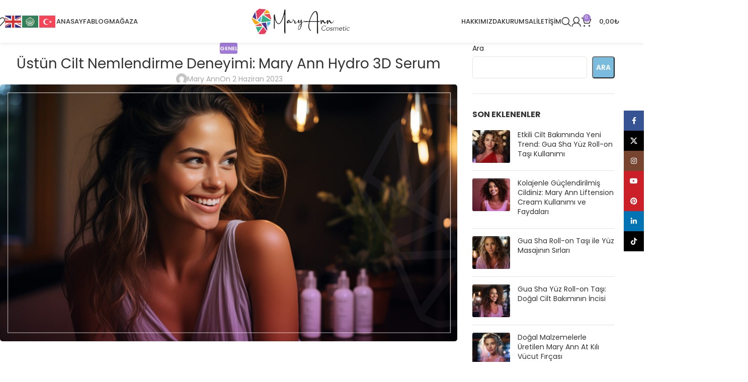

--- FILE ---
content_type: text/html; charset=UTF-8
request_url: https://maryanncosmetic.com/ustun-cilt-nemlendirme-deneyimi-mary-ann-hydro-3d-serum.html
body_size: 33388
content:
<!DOCTYPE html>
<html lang="tr">
<head>
	<meta charset="UTF-8">
	<link rel="profile" href="https://gmpg.org/xfn/11">
	<link rel="pingback" href="https://maryanncosmetic.com/xmlrpc.php">

	<meta name='robots' content='index, follow, max-image-preview:large, max-snippet:-1, max-video-preview:-1' />

	<!-- This site is optimized with the Yoast SEO plugin v26.6 - https://yoast.com/wordpress/plugins/seo/ -->
	<title>Üstün Cilt Nemlendirme Deneyimi: Mary Ann Hydro 3D Serum - Mary Ann Cosmetic</title>
	<link rel="canonical" href="https://maryanncosmetic.com/ustun-cilt-nemlendirme-deneyimi-mary-ann-hydro-3d-serum.html" />
	<meta property="og:locale" content="tr_TR" />
	<meta property="og:type" content="article" />
	<meta property="og:title" content="Üstün Cilt Nemlendirme Deneyimi: Mary Ann Hydro 3D Serum - Mary Ann Cosmetic" />
	<meta property="og:url" content="https://maryanncosmetic.com/ustun-cilt-nemlendirme-deneyimi-mary-ann-hydro-3d-serum.html" />
	<meta property="og:site_name" content="Mary Ann Cosmetic" />
	<meta property="article:publisher" content="https://www.facebook.com/Maryanncosmetic" />
	<meta property="article:published_time" content="2023-06-02T15:17:10+00:00" />
	<meta property="article:modified_time" content="2023-07-12T13:37:39+00:00" />
	<meta property="og:image" content="https://maryanncosmetic.com/wp-content/uploads/2023/07/blog-16.jpg" />
	<meta property="og:image:width" content="1920" />
	<meta property="og:image:height" content="1080" />
	<meta property="og:image:type" content="image/jpeg" />
	<meta name="author" content="Mary Ann" />
	<meta name="twitter:card" content="summary_large_image" />
	<meta name="twitter:label1" content="Yazan:" />
	<meta name="twitter:data1" content="Mary Ann" />
	<meta name="twitter:label2" content="Tahmini okuma süresi" />
	<meta name="twitter:data2" content="3 dakika" />
	<script type="application/ld+json" class="yoast-schema-graph">{"@context":"https://schema.org","@graph":[{"@type":"Article","@id":"https://maryanncosmetic.com/ustun-cilt-nemlendirme-deneyimi-mary-ann-hydro-3d-serum.html#article","isPartOf":{"@id":"https://maryanncosmetic.com/ustun-cilt-nemlendirme-deneyimi-mary-ann-hydro-3d-serum.html"},"author":{"name":"Mary Ann","@id":"https://maryanncosmetic.com/#/schema/person/3e732af7aeb67be980d34664ad7441d5"},"headline":"Üstün Cilt Nemlendirme Deneyimi: Mary Ann Hydro 3D Serum","datePublished":"2023-06-02T15:17:10+00:00","dateModified":"2023-07-12T13:37:39+00:00","mainEntityOfPage":{"@id":"https://maryanncosmetic.com/ustun-cilt-nemlendirme-deneyimi-mary-ann-hydro-3d-serum.html"},"wordCount":547,"publisher":{"@id":"https://maryanncosmetic.com/#organization"},"image":{"@id":"https://maryanncosmetic.com/ustun-cilt-nemlendirme-deneyimi-mary-ann-hydro-3d-serum.html#primaryimage"},"thumbnailUrl":"https://maryanncosmetic.com/wp-content/uploads/2023/07/blog-16.jpg","inLanguage":"tr"},{"@type":"WebPage","@id":"https://maryanncosmetic.com/ustun-cilt-nemlendirme-deneyimi-mary-ann-hydro-3d-serum.html","url":"https://maryanncosmetic.com/ustun-cilt-nemlendirme-deneyimi-mary-ann-hydro-3d-serum.html","name":"Üstün Cilt Nemlendirme Deneyimi: Mary Ann Hydro 3D Serum - Mary Ann Cosmetic","isPartOf":{"@id":"https://maryanncosmetic.com/#website"},"primaryImageOfPage":{"@id":"https://maryanncosmetic.com/ustun-cilt-nemlendirme-deneyimi-mary-ann-hydro-3d-serum.html#primaryimage"},"image":{"@id":"https://maryanncosmetic.com/ustun-cilt-nemlendirme-deneyimi-mary-ann-hydro-3d-serum.html#primaryimage"},"thumbnailUrl":"https://maryanncosmetic.com/wp-content/uploads/2023/07/blog-16.jpg","datePublished":"2023-06-02T15:17:10+00:00","dateModified":"2023-07-12T13:37:39+00:00","breadcrumb":{"@id":"https://maryanncosmetic.com/ustun-cilt-nemlendirme-deneyimi-mary-ann-hydro-3d-serum.html#breadcrumb"},"inLanguage":"tr","potentialAction":[{"@type":"ReadAction","target":["https://maryanncosmetic.com/ustun-cilt-nemlendirme-deneyimi-mary-ann-hydro-3d-serum.html"]}]},{"@type":"ImageObject","inLanguage":"tr","@id":"https://maryanncosmetic.com/ustun-cilt-nemlendirme-deneyimi-mary-ann-hydro-3d-serum.html#primaryimage","url":"https://maryanncosmetic.com/wp-content/uploads/2023/07/blog-16.jpg","contentUrl":"https://maryanncosmetic.com/wp-content/uploads/2023/07/blog-16.jpg","width":1920,"height":1080},{"@type":"BreadcrumbList","@id":"https://maryanncosmetic.com/ustun-cilt-nemlendirme-deneyimi-mary-ann-hydro-3d-serum.html#breadcrumb","itemListElement":[{"@type":"ListItem","position":1,"name":"Anasayfa","item":"https://maryanncosmetic.com/"},{"@type":"ListItem","position":2,"name":"Blog","item":"https://maryanncosmetic.com/blog"},{"@type":"ListItem","position":3,"name":"Üstün Cilt Nemlendirme Deneyimi: Mary Ann Hydro 3D Serum"}]},{"@type":"WebSite","@id":"https://maryanncosmetic.com/#website","url":"https://maryanncosmetic.com/","name":"Mary Ann Cosmetic","description":"Cilt Bakımında Doğallık Sizinle","publisher":{"@id":"https://maryanncosmetic.com/#organization"},"alternateName":"Mary Ann Cosmetic","potentialAction":[{"@type":"SearchAction","target":{"@type":"EntryPoint","urlTemplate":"https://maryanncosmetic.com/?s={search_term_string}"},"query-input":{"@type":"PropertyValueSpecification","valueRequired":true,"valueName":"search_term_string"}}],"inLanguage":"tr"},{"@type":"Organization","@id":"https://maryanncosmetic.com/#organization","name":"Mary Ann Cosmetic","alternateName":"Mary Ann Kozmetik","url":"https://maryanncosmetic.com/","logo":{"@type":"ImageObject","inLanguage":"tr","@id":"https://maryanncosmetic.com/#/schema/logo/image/","url":"https://maryanncosmetic.com/wp-content/uploads/2023/07/siyah-logo.png","contentUrl":"https://maryanncosmetic.com/wp-content/uploads/2023/07/siyah-logo.png","width":350,"height":98,"caption":"Mary Ann Cosmetic"},"image":{"@id":"https://maryanncosmetic.com/#/schema/logo/image/"},"sameAs":["https://www.facebook.com/Maryanncosmetic","https://www.youtube.com/@maryanncosmetic6750","https://www.instagram.com/maryanncosmetic/"]},{"@type":"Person","@id":"https://maryanncosmetic.com/#/schema/person/3e732af7aeb67be980d34664ad7441d5","name":"Mary Ann","image":{"@type":"ImageObject","inLanguage":"tr","@id":"https://maryanncosmetic.com/#/schema/person/image/","url":"https://secure.gravatar.com/avatar/0a7531acf2f527aaac5b50de4ed40fa2c14dbd0beeb54736cfc1e8483e7e78ae?s=96&d=mm&r=g","contentUrl":"https://secure.gravatar.com/avatar/0a7531acf2f527aaac5b50de4ed40fa2c14dbd0beeb54736cfc1e8483e7e78ae?s=96&d=mm&r=g","caption":"Mary Ann"},"sameAs":["https://maryanncosmetic.com"]}]}</script>
	<!-- / Yoast SEO plugin. -->


<link rel='dns-prefetch' href='//capi-automation.s3.us-east-2.amazonaws.com' />
<link rel='dns-prefetch' href='//fonts.googleapis.com' />
<link rel='dns-prefetch' href='//www.googletagmanager.com' />
<style id='wp-img-auto-sizes-contain-inline-css' type='text/css'>
img:is([sizes=auto i],[sizes^="auto," i]){contain-intrinsic-size:3000px 1500px}
/*# sourceURL=wp-img-auto-sizes-contain-inline-css */
</style>
<style id='wp-block-library-inline-css' type='text/css'>
:root{--wp-block-synced-color:#7a00df;--wp-block-synced-color--rgb:122,0,223;--wp-bound-block-color:var(--wp-block-synced-color);--wp-editor-canvas-background:#ddd;--wp-admin-theme-color:#007cba;--wp-admin-theme-color--rgb:0,124,186;--wp-admin-theme-color-darker-10:#006ba1;--wp-admin-theme-color-darker-10--rgb:0,107,160.5;--wp-admin-theme-color-darker-20:#005a87;--wp-admin-theme-color-darker-20--rgb:0,90,135;--wp-admin-border-width-focus:2px}@media (min-resolution:192dpi){:root{--wp-admin-border-width-focus:1.5px}}.wp-element-button{cursor:pointer}:root .has-very-light-gray-background-color{background-color:#eee}:root .has-very-dark-gray-background-color{background-color:#313131}:root .has-very-light-gray-color{color:#eee}:root .has-very-dark-gray-color{color:#313131}:root .has-vivid-green-cyan-to-vivid-cyan-blue-gradient-background{background:linear-gradient(135deg,#00d084,#0693e3)}:root .has-purple-crush-gradient-background{background:linear-gradient(135deg,#34e2e4,#4721fb 50%,#ab1dfe)}:root .has-hazy-dawn-gradient-background{background:linear-gradient(135deg,#faaca8,#dad0ec)}:root .has-subdued-olive-gradient-background{background:linear-gradient(135deg,#fafae1,#67a671)}:root .has-atomic-cream-gradient-background{background:linear-gradient(135deg,#fdd79a,#004a59)}:root .has-nightshade-gradient-background{background:linear-gradient(135deg,#330968,#31cdcf)}:root .has-midnight-gradient-background{background:linear-gradient(135deg,#020381,#2874fc)}:root{--wp--preset--font-size--normal:16px;--wp--preset--font-size--huge:42px}.has-regular-font-size{font-size:1em}.has-larger-font-size{font-size:2.625em}.has-normal-font-size{font-size:var(--wp--preset--font-size--normal)}.has-huge-font-size{font-size:var(--wp--preset--font-size--huge)}.has-text-align-center{text-align:center}.has-text-align-left{text-align:left}.has-text-align-right{text-align:right}.has-fit-text{white-space:nowrap!important}#end-resizable-editor-section{display:none}.aligncenter{clear:both}.items-justified-left{justify-content:flex-start}.items-justified-center{justify-content:center}.items-justified-right{justify-content:flex-end}.items-justified-space-between{justify-content:space-between}.screen-reader-text{border:0;clip-path:inset(50%);height:1px;margin:-1px;overflow:hidden;padding:0;position:absolute;width:1px;word-wrap:normal!important}.screen-reader-text:focus{background-color:#ddd;clip-path:none;color:#444;display:block;font-size:1em;height:auto;left:5px;line-height:normal;padding:15px 23px 14px;text-decoration:none;top:5px;width:auto;z-index:100000}html :where(.has-border-color){border-style:solid}html :where([style*=border-top-color]){border-top-style:solid}html :where([style*=border-right-color]){border-right-style:solid}html :where([style*=border-bottom-color]){border-bottom-style:solid}html :where([style*=border-left-color]){border-left-style:solid}html :where([style*=border-width]){border-style:solid}html :where([style*=border-top-width]){border-top-style:solid}html :where([style*=border-right-width]){border-right-style:solid}html :where([style*=border-bottom-width]){border-bottom-style:solid}html :where([style*=border-left-width]){border-left-style:solid}html :where(img[class*=wp-image-]){height:auto;max-width:100%}:where(figure){margin:0 0 1em}html :where(.is-position-sticky){--wp-admin--admin-bar--position-offset:var(--wp-admin--admin-bar--height,0px)}@media screen and (max-width:600px){html :where(.is-position-sticky){--wp-admin--admin-bar--position-offset:0px}}

/*# sourceURL=wp-block-library-inline-css */
</style><style id='wp-block-search-inline-css' type='text/css'>
.wp-block-search__button{margin-left:10px;word-break:normal}.wp-block-search__button.has-icon{line-height:0}.wp-block-search__button svg{height:1.25em;min-height:24px;min-width:24px;width:1.25em;fill:currentColor;vertical-align:text-bottom}:where(.wp-block-search__button){border:1px solid #ccc;padding:6px 10px}.wp-block-search__inside-wrapper{display:flex;flex:auto;flex-wrap:nowrap;max-width:100%}.wp-block-search__label{width:100%}.wp-block-search.wp-block-search__button-only .wp-block-search__button{box-sizing:border-box;display:flex;flex-shrink:0;justify-content:center;margin-left:0;max-width:100%}.wp-block-search.wp-block-search__button-only .wp-block-search__inside-wrapper{min-width:0!important;transition-property:width}.wp-block-search.wp-block-search__button-only .wp-block-search__input{flex-basis:100%;transition-duration:.3s}.wp-block-search.wp-block-search__button-only.wp-block-search__searchfield-hidden,.wp-block-search.wp-block-search__button-only.wp-block-search__searchfield-hidden .wp-block-search__inside-wrapper{overflow:hidden}.wp-block-search.wp-block-search__button-only.wp-block-search__searchfield-hidden .wp-block-search__input{border-left-width:0!important;border-right-width:0!important;flex-basis:0;flex-grow:0;margin:0;min-width:0!important;padding-left:0!important;padding-right:0!important;width:0!important}:where(.wp-block-search__input){appearance:none;border:1px solid #949494;flex-grow:1;font-family:inherit;font-size:inherit;font-style:inherit;font-weight:inherit;letter-spacing:inherit;line-height:inherit;margin-left:0;margin-right:0;min-width:3rem;padding:8px;text-decoration:unset!important;text-transform:inherit}:where(.wp-block-search__button-inside .wp-block-search__inside-wrapper){background-color:#fff;border:1px solid #949494;box-sizing:border-box;padding:4px}:where(.wp-block-search__button-inside .wp-block-search__inside-wrapper) .wp-block-search__input{border:none;border-radius:0;padding:0 4px}:where(.wp-block-search__button-inside .wp-block-search__inside-wrapper) .wp-block-search__input:focus{outline:none}:where(.wp-block-search__button-inside .wp-block-search__inside-wrapper) :where(.wp-block-search__button){padding:4px 8px}.wp-block-search.aligncenter .wp-block-search__inside-wrapper{margin:auto}.wp-block[data-align=right] .wp-block-search.wp-block-search__button-only .wp-block-search__inside-wrapper{float:right}
/*# sourceURL=https://maryanncosmetic.com/wp-includes/blocks/search/style.min.css */
</style>
<link rel='stylesheet' id='wc-blocks-style-css' href='https://maryanncosmetic.com/wp-content/plugins/woocommerce/assets/client/blocks/wc-blocks.css?ver=wc-10.4.3' type='text/css' media='all' />
<style id='global-styles-inline-css' type='text/css'>
:root{--wp--preset--aspect-ratio--square: 1;--wp--preset--aspect-ratio--4-3: 4/3;--wp--preset--aspect-ratio--3-4: 3/4;--wp--preset--aspect-ratio--3-2: 3/2;--wp--preset--aspect-ratio--2-3: 2/3;--wp--preset--aspect-ratio--16-9: 16/9;--wp--preset--aspect-ratio--9-16: 9/16;--wp--preset--color--black: #000000;--wp--preset--color--cyan-bluish-gray: #abb8c3;--wp--preset--color--white: #ffffff;--wp--preset--color--pale-pink: #f78da7;--wp--preset--color--vivid-red: #cf2e2e;--wp--preset--color--luminous-vivid-orange: #ff6900;--wp--preset--color--luminous-vivid-amber: #fcb900;--wp--preset--color--light-green-cyan: #7bdcb5;--wp--preset--color--vivid-green-cyan: #00d084;--wp--preset--color--pale-cyan-blue: #8ed1fc;--wp--preset--color--vivid-cyan-blue: #0693e3;--wp--preset--color--vivid-purple: #9b51e0;--wp--preset--gradient--vivid-cyan-blue-to-vivid-purple: linear-gradient(135deg,rgb(6,147,227) 0%,rgb(155,81,224) 100%);--wp--preset--gradient--light-green-cyan-to-vivid-green-cyan: linear-gradient(135deg,rgb(122,220,180) 0%,rgb(0,208,130) 100%);--wp--preset--gradient--luminous-vivid-amber-to-luminous-vivid-orange: linear-gradient(135deg,rgb(252,185,0) 0%,rgb(255,105,0) 100%);--wp--preset--gradient--luminous-vivid-orange-to-vivid-red: linear-gradient(135deg,rgb(255,105,0) 0%,rgb(207,46,46) 100%);--wp--preset--gradient--very-light-gray-to-cyan-bluish-gray: linear-gradient(135deg,rgb(238,238,238) 0%,rgb(169,184,195) 100%);--wp--preset--gradient--cool-to-warm-spectrum: linear-gradient(135deg,rgb(74,234,220) 0%,rgb(151,120,209) 20%,rgb(207,42,186) 40%,rgb(238,44,130) 60%,rgb(251,105,98) 80%,rgb(254,248,76) 100%);--wp--preset--gradient--blush-light-purple: linear-gradient(135deg,rgb(255,206,236) 0%,rgb(152,150,240) 100%);--wp--preset--gradient--blush-bordeaux: linear-gradient(135deg,rgb(254,205,165) 0%,rgb(254,45,45) 50%,rgb(107,0,62) 100%);--wp--preset--gradient--luminous-dusk: linear-gradient(135deg,rgb(255,203,112) 0%,rgb(199,81,192) 50%,rgb(65,88,208) 100%);--wp--preset--gradient--pale-ocean: linear-gradient(135deg,rgb(255,245,203) 0%,rgb(182,227,212) 50%,rgb(51,167,181) 100%);--wp--preset--gradient--electric-grass: linear-gradient(135deg,rgb(202,248,128) 0%,rgb(113,206,126) 100%);--wp--preset--gradient--midnight: linear-gradient(135deg,rgb(2,3,129) 0%,rgb(40,116,252) 100%);--wp--preset--font-size--small: 13px;--wp--preset--font-size--medium: 20px;--wp--preset--font-size--large: 36px;--wp--preset--font-size--x-large: 42px;--wp--preset--spacing--20: 0.44rem;--wp--preset--spacing--30: 0.67rem;--wp--preset--spacing--40: 1rem;--wp--preset--spacing--50: 1.5rem;--wp--preset--spacing--60: 2.25rem;--wp--preset--spacing--70: 3.38rem;--wp--preset--spacing--80: 5.06rem;--wp--preset--shadow--natural: 6px 6px 9px rgba(0, 0, 0, 0.2);--wp--preset--shadow--deep: 12px 12px 50px rgba(0, 0, 0, 0.4);--wp--preset--shadow--sharp: 6px 6px 0px rgba(0, 0, 0, 0.2);--wp--preset--shadow--outlined: 6px 6px 0px -3px rgb(255, 255, 255), 6px 6px rgb(0, 0, 0);--wp--preset--shadow--crisp: 6px 6px 0px rgb(0, 0, 0);}:where(body) { margin: 0; }.wp-site-blocks > .alignleft { float: left; margin-right: 2em; }.wp-site-blocks > .alignright { float: right; margin-left: 2em; }.wp-site-blocks > .aligncenter { justify-content: center; margin-left: auto; margin-right: auto; }:where(.is-layout-flex){gap: 0.5em;}:where(.is-layout-grid){gap: 0.5em;}.is-layout-flow > .alignleft{float: left;margin-inline-start: 0;margin-inline-end: 2em;}.is-layout-flow > .alignright{float: right;margin-inline-start: 2em;margin-inline-end: 0;}.is-layout-flow > .aligncenter{margin-left: auto !important;margin-right: auto !important;}.is-layout-constrained > .alignleft{float: left;margin-inline-start: 0;margin-inline-end: 2em;}.is-layout-constrained > .alignright{float: right;margin-inline-start: 2em;margin-inline-end: 0;}.is-layout-constrained > .aligncenter{margin-left: auto !important;margin-right: auto !important;}.is-layout-constrained > :where(:not(.alignleft):not(.alignright):not(.alignfull)){margin-left: auto !important;margin-right: auto !important;}body .is-layout-flex{display: flex;}.is-layout-flex{flex-wrap: wrap;align-items: center;}.is-layout-flex > :is(*, div){margin: 0;}body .is-layout-grid{display: grid;}.is-layout-grid > :is(*, div){margin: 0;}body{padding-top: 0px;padding-right: 0px;padding-bottom: 0px;padding-left: 0px;}a:where(:not(.wp-element-button)){text-decoration: none;}:root :where(.wp-element-button, .wp-block-button__link){background-color: #32373c;border-width: 0;color: #fff;font-family: inherit;font-size: inherit;font-style: inherit;font-weight: inherit;letter-spacing: inherit;line-height: inherit;padding-top: calc(0.667em + 2px);padding-right: calc(1.333em + 2px);padding-bottom: calc(0.667em + 2px);padding-left: calc(1.333em + 2px);text-decoration: none;text-transform: inherit;}.has-black-color{color: var(--wp--preset--color--black) !important;}.has-cyan-bluish-gray-color{color: var(--wp--preset--color--cyan-bluish-gray) !important;}.has-white-color{color: var(--wp--preset--color--white) !important;}.has-pale-pink-color{color: var(--wp--preset--color--pale-pink) !important;}.has-vivid-red-color{color: var(--wp--preset--color--vivid-red) !important;}.has-luminous-vivid-orange-color{color: var(--wp--preset--color--luminous-vivid-orange) !important;}.has-luminous-vivid-amber-color{color: var(--wp--preset--color--luminous-vivid-amber) !important;}.has-light-green-cyan-color{color: var(--wp--preset--color--light-green-cyan) !important;}.has-vivid-green-cyan-color{color: var(--wp--preset--color--vivid-green-cyan) !important;}.has-pale-cyan-blue-color{color: var(--wp--preset--color--pale-cyan-blue) !important;}.has-vivid-cyan-blue-color{color: var(--wp--preset--color--vivid-cyan-blue) !important;}.has-vivid-purple-color{color: var(--wp--preset--color--vivid-purple) !important;}.has-black-background-color{background-color: var(--wp--preset--color--black) !important;}.has-cyan-bluish-gray-background-color{background-color: var(--wp--preset--color--cyan-bluish-gray) !important;}.has-white-background-color{background-color: var(--wp--preset--color--white) !important;}.has-pale-pink-background-color{background-color: var(--wp--preset--color--pale-pink) !important;}.has-vivid-red-background-color{background-color: var(--wp--preset--color--vivid-red) !important;}.has-luminous-vivid-orange-background-color{background-color: var(--wp--preset--color--luminous-vivid-orange) !important;}.has-luminous-vivid-amber-background-color{background-color: var(--wp--preset--color--luminous-vivid-amber) !important;}.has-light-green-cyan-background-color{background-color: var(--wp--preset--color--light-green-cyan) !important;}.has-vivid-green-cyan-background-color{background-color: var(--wp--preset--color--vivid-green-cyan) !important;}.has-pale-cyan-blue-background-color{background-color: var(--wp--preset--color--pale-cyan-blue) !important;}.has-vivid-cyan-blue-background-color{background-color: var(--wp--preset--color--vivid-cyan-blue) !important;}.has-vivid-purple-background-color{background-color: var(--wp--preset--color--vivid-purple) !important;}.has-black-border-color{border-color: var(--wp--preset--color--black) !important;}.has-cyan-bluish-gray-border-color{border-color: var(--wp--preset--color--cyan-bluish-gray) !important;}.has-white-border-color{border-color: var(--wp--preset--color--white) !important;}.has-pale-pink-border-color{border-color: var(--wp--preset--color--pale-pink) !important;}.has-vivid-red-border-color{border-color: var(--wp--preset--color--vivid-red) !important;}.has-luminous-vivid-orange-border-color{border-color: var(--wp--preset--color--luminous-vivid-orange) !important;}.has-luminous-vivid-amber-border-color{border-color: var(--wp--preset--color--luminous-vivid-amber) !important;}.has-light-green-cyan-border-color{border-color: var(--wp--preset--color--light-green-cyan) !important;}.has-vivid-green-cyan-border-color{border-color: var(--wp--preset--color--vivid-green-cyan) !important;}.has-pale-cyan-blue-border-color{border-color: var(--wp--preset--color--pale-cyan-blue) !important;}.has-vivid-cyan-blue-border-color{border-color: var(--wp--preset--color--vivid-cyan-blue) !important;}.has-vivid-purple-border-color{border-color: var(--wp--preset--color--vivid-purple) !important;}.has-vivid-cyan-blue-to-vivid-purple-gradient-background{background: var(--wp--preset--gradient--vivid-cyan-blue-to-vivid-purple) !important;}.has-light-green-cyan-to-vivid-green-cyan-gradient-background{background: var(--wp--preset--gradient--light-green-cyan-to-vivid-green-cyan) !important;}.has-luminous-vivid-amber-to-luminous-vivid-orange-gradient-background{background: var(--wp--preset--gradient--luminous-vivid-amber-to-luminous-vivid-orange) !important;}.has-luminous-vivid-orange-to-vivid-red-gradient-background{background: var(--wp--preset--gradient--luminous-vivid-orange-to-vivid-red) !important;}.has-very-light-gray-to-cyan-bluish-gray-gradient-background{background: var(--wp--preset--gradient--very-light-gray-to-cyan-bluish-gray) !important;}.has-cool-to-warm-spectrum-gradient-background{background: var(--wp--preset--gradient--cool-to-warm-spectrum) !important;}.has-blush-light-purple-gradient-background{background: var(--wp--preset--gradient--blush-light-purple) !important;}.has-blush-bordeaux-gradient-background{background: var(--wp--preset--gradient--blush-bordeaux) !important;}.has-luminous-dusk-gradient-background{background: var(--wp--preset--gradient--luminous-dusk) !important;}.has-pale-ocean-gradient-background{background: var(--wp--preset--gradient--pale-ocean) !important;}.has-electric-grass-gradient-background{background: var(--wp--preset--gradient--electric-grass) !important;}.has-midnight-gradient-background{background: var(--wp--preset--gradient--midnight) !important;}.has-small-font-size{font-size: var(--wp--preset--font-size--small) !important;}.has-medium-font-size{font-size: var(--wp--preset--font-size--medium) !important;}.has-large-font-size{font-size: var(--wp--preset--font-size--large) !important;}.has-x-large-font-size{font-size: var(--wp--preset--font-size--x-large) !important;}
/*# sourceURL=global-styles-inline-css */
</style>

<style id='woocommerce-inline-inline-css' type='text/css'>
.woocommerce form .form-row .required { visibility: visible; }
/*# sourceURL=woocommerce-inline-inline-css */
</style>
<link rel='stylesheet' id='js_composer_front-css' href='https://maryanncosmetic.com/wp-content/plugins/js_composer/assets/css/js_composer.min.css?ver=8.6.1' type='text/css' media='all' />
<link rel='stylesheet' id='wd-style-base-css' href='https://maryanncosmetic.com/wp-content/themes/woodmart/css/parts/base.min.css?ver=8.2.7' type='text/css' media='all' />
<link rel='stylesheet' id='wd-helpers-wpb-elem-css' href='https://maryanncosmetic.com/wp-content/themes/woodmart/css/parts/helpers-wpb-elem.min.css?ver=8.2.7' type='text/css' media='all' />
<link rel='stylesheet' id='wd-revolution-slider-css' href='https://maryanncosmetic.com/wp-content/themes/woodmart/css/parts/int-rev-slider.min.css?ver=8.2.7' type='text/css' media='all' />
<link rel='stylesheet' id='wd-wpbakery-base-css' href='https://maryanncosmetic.com/wp-content/themes/woodmart/css/parts/int-wpb-base.min.css?ver=8.2.7' type='text/css' media='all' />
<link rel='stylesheet' id='wd-wpbakery-base-deprecated-css' href='https://maryanncosmetic.com/wp-content/themes/woodmart/css/parts/int-wpb-base-deprecated.min.css?ver=8.2.7' type='text/css' media='all' />
<link rel='stylesheet' id='wd-woocommerce-base-css' href='https://maryanncosmetic.com/wp-content/themes/woodmart/css/parts/woocommerce-base.min.css?ver=8.2.7' type='text/css' media='all' />
<link rel='stylesheet' id='wd-mod-star-rating-css' href='https://maryanncosmetic.com/wp-content/themes/woodmart/css/parts/mod-star-rating.min.css?ver=8.2.7' type='text/css' media='all' />
<link rel='stylesheet' id='wd-woocommerce-block-notices-css' href='https://maryanncosmetic.com/wp-content/themes/woodmart/css/parts/woo-mod-block-notices.min.css?ver=8.2.7' type='text/css' media='all' />
<link rel='stylesheet' id='wd-wp-blocks-css' href='https://maryanncosmetic.com/wp-content/themes/woodmart/css/parts/wp-blocks.min.css?ver=8.2.7' type='text/css' media='all' />
<link rel='stylesheet' id='wd-header-base-css' href='https://maryanncosmetic.com/wp-content/themes/woodmart/css/parts/header-base.min.css?ver=8.2.7' type='text/css' media='all' />
<link rel='stylesheet' id='wd-mod-tools-css' href='https://maryanncosmetic.com/wp-content/themes/woodmart/css/parts/mod-tools.min.css?ver=8.2.7' type='text/css' media='all' />
<link rel='stylesheet' id='wd-header-elements-base-css' href='https://maryanncosmetic.com/wp-content/themes/woodmart/css/parts/header-el-base.min.css?ver=8.2.7' type='text/css' media='all' />
<link rel='stylesheet' id='wd-widget-wd-recent-posts-css' href='https://maryanncosmetic.com/wp-content/themes/woodmart/css/parts/widget-wd-recent-posts.min.css?ver=8.2.7' type='text/css' media='all' />
<link rel='stylesheet' id='wd-dropdown-aside-css' href='https://maryanncosmetic.com/wp-content/themes/woodmart/css/parts/mod-dropdown-aside.min.css?ver=8.2.7' type='text/css' media='all' />
<link rel='stylesheet' id='wd-woo-opt-stretch-cont-css' href='https://maryanncosmetic.com/wp-content/themes/woodmart/css/parts/woo-opt-stretch-cont.min.css?ver=8.2.7' type='text/css' media='all' />
<link rel='stylesheet' id='wd-product-loop-css' href='https://maryanncosmetic.com/wp-content/themes/woodmart/css/parts/woo-product-loop.min.css?ver=8.2.7' type='text/css' media='all' />
<link rel='stylesheet' id='wd-product-loop-tiled-css' href='https://maryanncosmetic.com/wp-content/themes/woodmart/css/parts/woo-product-loop-tiled.min.css?ver=8.2.7' type='text/css' media='all' />
<link rel='stylesheet' id='wd-header-search-css' href='https://maryanncosmetic.com/wp-content/themes/woodmart/css/parts/header-el-search.min.css?ver=8.2.7' type='text/css' media='all' />
<link rel='stylesheet' id='wd-woo-mod-login-form-css' href='https://maryanncosmetic.com/wp-content/themes/woodmart/css/parts/woo-mod-login-form.min.css?ver=8.2.7' type='text/css' media='all' />
<link rel='stylesheet' id='wd-header-my-account-css' href='https://maryanncosmetic.com/wp-content/themes/woodmart/css/parts/header-el-my-account.min.css?ver=8.2.7' type='text/css' media='all' />
<link rel='stylesheet' id='wd-header-cart-side-css' href='https://maryanncosmetic.com/wp-content/themes/woodmart/css/parts/header-el-cart-side.min.css?ver=8.2.7' type='text/css' media='all' />
<link rel='stylesheet' id='wd-header-cart-css' href='https://maryanncosmetic.com/wp-content/themes/woodmart/css/parts/header-el-cart.min.css?ver=8.2.7' type='text/css' media='all' />
<link rel='stylesheet' id='wd-widget-shopping-cart-css' href='https://maryanncosmetic.com/wp-content/themes/woodmart/css/parts/woo-widget-shopping-cart.min.css?ver=8.2.7' type='text/css' media='all' />
<link rel='stylesheet' id='wd-widget-product-list-css' href='https://maryanncosmetic.com/wp-content/themes/woodmart/css/parts/woo-widget-product-list.min.css?ver=8.2.7' type='text/css' media='all' />
<link rel='stylesheet' id='wd-header-mobile-nav-dropdown-css' href='https://maryanncosmetic.com/wp-content/themes/woodmart/css/parts/header-el-mobile-nav-dropdown.min.css?ver=8.2.7' type='text/css' media='all' />
<link rel='stylesheet' id='wd-post-types-mod-predefined-css' href='https://maryanncosmetic.com/wp-content/themes/woodmart/css/parts/post-types-mod-predefined.min.css?ver=8.2.7' type='text/css' media='all' />
<link rel='stylesheet' id='wd-post-types-mod-categories-style-bg-css' href='https://maryanncosmetic.com/wp-content/themes/woodmart/css/parts/post-types-mod-categories-style-bg.min.css?ver=8.2.7' type='text/css' media='all' />
<link rel='stylesheet' id='wd-blog-single-predefined-css' href='https://maryanncosmetic.com/wp-content/themes/woodmart/css/parts/blog-single-predefined.min.css?ver=8.2.7' type='text/css' media='all' />
<link rel='stylesheet' id='wd-blog-mod-author-css' href='https://maryanncosmetic.com/wp-content/themes/woodmart/css/parts/blog-mod-author.min.css?ver=8.2.7' type='text/css' media='all' />
<link rel='stylesheet' id='wd-blog-mod-comments-button-css' href='https://maryanncosmetic.com/wp-content/themes/woodmart/css/parts/blog-mod-comments-button.min.css?ver=8.2.7' type='text/css' media='all' />
<link rel='stylesheet' id='wd-animations-css' href='https://maryanncosmetic.com/wp-content/themes/woodmart/css/parts/mod-animations-transform.min.css?ver=8.2.7' type='text/css' media='all' />
<link rel='stylesheet' id='wd-section-title-css' href='https://maryanncosmetic.com/wp-content/themes/woodmart/css/parts/el-section-title.min.css?ver=8.2.7' type='text/css' media='all' />
<link rel='stylesheet' id='wd-mod-highlighted-text-css' href='https://maryanncosmetic.com/wp-content/themes/woodmart/css/parts/mod-highlighted-text.min.css?ver=8.2.7' type='text/css' media='all' />
<link rel='stylesheet' id='wd-el-subtitle-style-css' href='https://maryanncosmetic.com/wp-content/themes/woodmart/css/parts/el-subtitle-style.min.css?ver=8.2.7' type='text/css' media='all' />
<link rel='stylesheet' id='wd-text-block-css' href='https://maryanncosmetic.com/wp-content/themes/woodmart/css/parts/el-text-block.min.css?ver=8.2.7' type='text/css' media='all' />
<link rel='stylesheet' id='wd-social-icons-css' href='https://maryanncosmetic.com/wp-content/themes/woodmart/css/parts/el-social-icons.min.css?ver=8.2.7' type='text/css' media='all' />
<link rel='stylesheet' id='wd-social-icons-styles-css' href='https://maryanncosmetic.com/wp-content/themes/woodmart/css/parts/el-social-styles.min.css?ver=8.2.7' type='text/css' media='all' />
<link rel='stylesheet' id='wd-post-types-el-page-navigation-css' href='https://maryanncosmetic.com/wp-content/themes/woodmart/css/parts/post-types-el-page-navigation.min.css?ver=8.2.7' type='text/css' media='all' />
<link rel='stylesheet' id='wd-blog-loop-base-css' href='https://maryanncosmetic.com/wp-content/themes/woodmart/css/parts/blog-loop-base.min.css?ver=8.2.7' type='text/css' media='all' />
<link rel='stylesheet' id='wd-blog-loop-design-masonry-css' href='https://maryanncosmetic.com/wp-content/themes/woodmart/css/parts/blog-loop-design-masonry.min.css?ver=8.2.7' type='text/css' media='all' />
<link rel='stylesheet' id='wd-swiper-css' href='https://maryanncosmetic.com/wp-content/themes/woodmart/css/parts/lib-swiper.min.css?ver=8.2.7' type='text/css' media='all' />
<link rel='stylesheet' id='wd-post-types-mod-comments-css' href='https://maryanncosmetic.com/wp-content/themes/woodmart/css/parts/post-types-mod-comments.min.css?ver=8.2.7' type='text/css' media='all' />
<link rel='stylesheet' id='wd-off-canvas-sidebar-css' href='https://maryanncosmetic.com/wp-content/themes/woodmart/css/parts/opt-off-canvas-sidebar.min.css?ver=8.2.7' type='text/css' media='all' />
<link rel='stylesheet' id='wd-instagram-css' href='https://maryanncosmetic.com/wp-content/themes/woodmart/css/parts/el-instagram.min.css?ver=8.2.7' type='text/css' media='all' />
<link rel='stylesheet' id='wd-widget-collapse-css' href='https://maryanncosmetic.com/wp-content/themes/woodmart/css/parts/opt-widget-collapse.min.css?ver=8.2.7' type='text/css' media='all' />
<link rel='stylesheet' id='wd-footer-base-css' href='https://maryanncosmetic.com/wp-content/themes/woodmart/css/parts/footer-base.min.css?ver=8.2.7' type='text/css' media='all' />
<link rel='stylesheet' id='wd-info-box-css' href='https://maryanncosmetic.com/wp-content/themes/woodmart/css/parts/el-info-box.min.css?ver=8.2.7' type='text/css' media='all' />
<link rel='stylesheet' id='wd-mod-nav-menu-label-css' href='https://maryanncosmetic.com/wp-content/themes/woodmart/css/parts/mod-nav-menu-label.min.css?ver=8.2.7' type='text/css' media='all' />
<link rel='stylesheet' id='wd-image-gallery-css' href='https://maryanncosmetic.com/wp-content/themes/woodmart/css/parts/el-gallery.min.css?ver=8.2.7' type='text/css' media='all' />
<link rel='stylesheet' id='wd-scroll-top-css' href='https://maryanncosmetic.com/wp-content/themes/woodmart/css/parts/opt-scrolltotop.min.css?ver=8.2.7' type='text/css' media='all' />
<link rel='stylesheet' id='wd-header-search-fullscreen-css' href='https://maryanncosmetic.com/wp-content/themes/woodmart/css/parts/header-el-search-fullscreen-general.min.css?ver=8.2.7' type='text/css' media='all' />
<link rel='stylesheet' id='wd-header-search-fullscreen-1-css' href='https://maryanncosmetic.com/wp-content/themes/woodmart/css/parts/header-el-search-fullscreen-1.min.css?ver=8.2.7' type='text/css' media='all' />
<link rel='stylesheet' id='wd-wd-search-form-css' href='https://maryanncosmetic.com/wp-content/themes/woodmart/css/parts/wd-search-form.min.css?ver=8.2.7' type='text/css' media='all' />
<link rel='stylesheet' id='wd-wd-search-results-css' href='https://maryanncosmetic.com/wp-content/themes/woodmart/css/parts/wd-search-results.min.css?ver=8.2.7' type='text/css' media='all' />
<link rel='stylesheet' id='wd-wd-search-dropdown-css' href='https://maryanncosmetic.com/wp-content/themes/woodmart/css/parts/wd-search-dropdown.min.css?ver=8.2.7' type='text/css' media='all' />
<link rel='stylesheet' id='wd-header-my-account-sidebar-css' href='https://maryanncosmetic.com/wp-content/themes/woodmart/css/parts/header-el-my-account-sidebar.min.css?ver=8.2.7' type='text/css' media='all' />
<link rel='stylesheet' id='wd-sticky-social-buttons-css' href='https://maryanncosmetic.com/wp-content/themes/woodmart/css/parts/opt-sticky-social.min.css?ver=8.2.7' type='text/css' media='all' />
<link rel='stylesheet' id='wd-mod-sticky-sidebar-opener-css' href='https://maryanncosmetic.com/wp-content/themes/woodmart/css/parts/mod-sticky-sidebar-opener.min.css?ver=8.2.7' type='text/css' media='all' />
<link rel='stylesheet' id='wd-bottom-toolbar-css' href='https://maryanncosmetic.com/wp-content/themes/woodmart/css/parts/opt-bottom-toolbar.min.css?ver=8.2.7' type='text/css' media='all' />
<link rel='stylesheet' id='xts-style-theme_settings_default-css' href='https://maryanncosmetic.com/wp-content/uploads/2025/09/xts-theme_settings_default-1756985687.css?ver=8.2.7' type='text/css' media='all' />
<link rel='stylesheet' id='xts-google-fonts-css' href='https://fonts.googleapis.com/css?family=Poppins%3A400%2C600%2C700%2C500%7CDancing+Script%3A400%2C600&#038;ver=8.2.7' type='text/css' media='all' />
<script type="text/javascript" id="gtmkit-js-before" data-cfasync="false" data-nowprocket="" data-cookieconsent="ignore">
/* <![CDATA[ */
		window.gtmkit_settings = {"datalayer_name":"dataLayer","console_log":false,"wc":{"use_sku":false,"pid_prefix":"","add_shipping_info":{"config":1},"add_payment_info":{"config":1},"view_item":{"config":0},"view_item_list":{"config":0},"wishlist":false,"css_selectors":{"product_list_select_item":".products .product:not(.product-category) a:not(.add_to_cart_button.ajax_add_to_cart,.add_to_wishlist),.wc-block-grid__products li:not(.product-category) a:not(.add_to_cart_button.ajax_add_to_cart,.add_to_wishlist),.woocommerce-grouped-product-list-item__label a:not(.add_to_wishlist)","product_list_element":".product,.wc-block-grid__product","product_list_exclude":"","product_list_add_to_cart":".add_to_cart_button.ajax_add_to_cart:not(.single_add_to_cart_button)"},"text":{"wp-block-handpicked-products":"Se\u00e7ilmi\u015f \u00dcr\u00fcnler","wp-block-product-best-sellers":"En \u00c7ok Satanlar","wp-block-product-category":"\u00dcr\u00fcn Kategorisi","wp-block-product-new":"Yeni \u00dcr\u00fcnler","wp-block-product-on-sale":"\u0130ndirimdeki \u00dcr\u00fcnler","wp-block-products-by-attribute":"Niteli\u011fe G\u00f6re \u00dcr\u00fcnler","wp-block-product-tag":"\u00dcr\u00fcn Etiketi","wp-block-product-top-rated":"En \u00c7ok Oy Alan \u00dcr\u00fcnler","shipping-tier-not-found":"Shipping tier not found","payment-method-not-found":"Payment method not found"}}};
		window.gtmkit_data = {"wc":{"currency":"TRY","is_cart":false,"is_checkout":false,"blocks":{}}};
		window.dataLayer = window.dataLayer || [];
				
//# sourceURL=gtmkit-js-before
/* ]]> */
</script>
<script type="text/javascript" src="https://maryanncosmetic.com/wp-includes/js/jquery/jquery.min.js?ver=3.7.1" id="jquery-core-js"></script>
<script type="text/javascript" src="https://maryanncosmetic.com/wp-includes/js/jquery/jquery-migrate.min.js?ver=3.4.1" id="jquery-migrate-js"></script>
<script type="text/javascript" src="https://maryanncosmetic.com/wp-content/plugins/woocommerce/assets/js/jquery-blockui/jquery.blockUI.min.js?ver=2.7.0-wc.10.4.3" id="wc-jquery-blockui-js" data-wp-strategy="defer"></script>
<script type="text/javascript" id="wc-add-to-cart-js-extra">
/* <![CDATA[ */
var wc_add_to_cart_params = {"ajax_url":"/wp-admin/admin-ajax.php","wc_ajax_url":"/?wc-ajax=%%endpoint%%","i18n_view_cart":"Sepetim","cart_url":"https://maryanncosmetic.com/sepet","is_cart":"","cart_redirect_after_add":"no"};
//# sourceURL=wc-add-to-cart-js-extra
/* ]]> */
</script>
<script type="text/javascript" src="https://maryanncosmetic.com/wp-content/plugins/woocommerce/assets/js/frontend/add-to-cart.min.js?ver=10.4.3" id="wc-add-to-cart-js" data-wp-strategy="defer"></script>
<script type="text/javascript" src="https://maryanncosmetic.com/wp-content/plugins/woocommerce/assets/js/js-cookie/js.cookie.min.js?ver=2.1.4-wc.10.4.3" id="wc-js-cookie-js" defer="defer" data-wp-strategy="defer"></script>
<script type="text/javascript" id="woocommerce-js-extra">
/* <![CDATA[ */
var woocommerce_params = {"ajax_url":"/wp-admin/admin-ajax.php","wc_ajax_url":"/?wc-ajax=%%endpoint%%","i18n_password_show":"\u015eifreyi g\u00f6ster","i18n_password_hide":"\u015eifreyi gizle"};
//# sourceURL=woocommerce-js-extra
/* ]]> */
</script>
<script type="text/javascript" src="https://maryanncosmetic.com/wp-content/plugins/woocommerce/assets/js/frontend/woocommerce.min.js?ver=10.4.3" id="woocommerce-js" defer="defer" data-wp-strategy="defer"></script>
<script type="text/javascript" id="gtmkit-container-js-after" data-cfasync="false" data-nowprocket="" data-cookieconsent="ignore">
/* <![CDATA[ */
/* Google Tag Manager */
(function(w,d,s,l,i){w[l]=w[l]||[];w[l].push({'gtm.start':
new Date().getTime(),event:'gtm.js'});var f=d.getElementsByTagName(s)[0],
j=d.createElement(s),dl=l!='dataLayer'?'&l='+l:'';j.async=true;j.src=
'https://www.googletagmanager.com/gtm.js?id='+i+dl;f.parentNode.insertBefore(j,f);
})(window,document,'script','dataLayer','G-H02HS4GXL1');
/* End Google Tag Manager */

//# sourceURL=gtmkit-container-js-after
/* ]]> */
</script>
<script type="text/javascript" src="https://maryanncosmetic.com/wp-content/plugins/gtm-kit/assets/integration/woocommerce.js?ver=2.6.0" id="gtmkit-woocommerce-js" defer="defer" data-wp-strategy="defer"></script>
<script type="text/javascript" src="https://maryanncosmetic.com/wp-content/plugins/gtm-kit/assets/integration/contact-form-7.js?ver=2.6.0" id="gtmkit-cf7-js" defer="defer" data-wp-strategy="defer"></script>
<script type="text/javascript" id="gtmkit-datalayer-js-before" data-cfasync="false" data-nowprocket="" data-cookieconsent="ignore">
/* <![CDATA[ */
const gtmkit_dataLayer_content = {"pageType":"post"};
dataLayer.push( gtmkit_dataLayer_content );

//# sourceURL=gtmkit-datalayer-js-before
/* ]]> */
</script>
<script type="text/javascript" src="https://maryanncosmetic.com/wp-content/plugins/js_composer/assets/js/vendors/woocommerce-add-to-cart.js?ver=8.6.1" id="vc_woocommerce-add-to-cart-js-js"></script>
<script type="text/javascript" src="https://maryanncosmetic.com/wp-content/themes/woodmart/js/libs/device.min.js?ver=8.2.7" id="wd-device-library-js"></script>
<script type="text/javascript" src="https://maryanncosmetic.com/wp-content/themes/woodmart/js/scripts/global/scrollBar.min.js?ver=8.2.7" id="wd-scrollbar-js"></script>
<script></script>
<!-- This website runs the Product Feed PRO for WooCommerce by AdTribes.io plugin - version woocommercesea_option_installed_version -->
					<meta name="viewport" content="width=device-width, initial-scale=1.0, maximum-scale=1.0, user-scalable=no">
										<noscript><style>.woocommerce-product-gallery{ opacity: 1 !important; }</style></noscript>
				<script  type="text/javascript">
				!function(f,b,e,v,n,t,s){if(f.fbq)return;n=f.fbq=function(){n.callMethod?
					n.callMethod.apply(n,arguments):n.queue.push(arguments)};if(!f._fbq)f._fbq=n;
					n.push=n;n.loaded=!0;n.version='2.0';n.queue=[];t=b.createElement(e);t.async=!0;
					t.src=v;s=b.getElementsByTagName(e)[0];s.parentNode.insertBefore(t,s)}(window,
					document,'script','https://connect.facebook.net/en_US/fbevents.js');
			</script>
			<!-- WooCommerce Facebook Integration Begin -->
			<script  type="text/javascript">

				fbq('init', '637748171841851', {}, {
    "agent": "woocommerce_0-10.4.3-3.5.15"
});

				document.addEventListener( 'DOMContentLoaded', function() {
					// Insert placeholder for events injected when a product is added to the cart through AJAX.
					document.body.insertAdjacentHTML( 'beforeend', '<div class=\"wc-facebook-pixel-event-placeholder\"></div>' );
				}, false );

			</script>
			<!-- WooCommerce Facebook Integration End -->
			<meta name="generator" content="Powered by WPBakery Page Builder - drag and drop page builder for WordPress."/>
<style data-type="vc_custom-css">.entry-meta.wd-entry-meta {
    display: none;
}

h1.wd-entities-title.title.post-title {
    display: none;
}

.meta-post-categories.wd-post-cat.wd-style-with-bg {
    display: none;
}</style><meta name="generator" content="Powered by Slider Revolution 6.7.18 - responsive, Mobile-Friendly Slider Plugin for WordPress with comfortable drag and drop interface." />
<link rel="icon" href="https://maryanncosmetic.com/wp-content/uploads/2023/07/cropped-favicon-32x32.png" sizes="32x32" />
<link rel="icon" href="https://maryanncosmetic.com/wp-content/uploads/2023/07/cropped-favicon-192x192.png" sizes="192x192" />
<link rel="apple-touch-icon" href="https://maryanncosmetic.com/wp-content/uploads/2023/07/cropped-favicon-180x180.png" />
<meta name="msapplication-TileImage" content="https://maryanncosmetic.com/wp-content/uploads/2023/07/cropped-favicon-270x270.png" />
<script>function setREVStartSize(e){
			//window.requestAnimationFrame(function() {
				window.RSIW = window.RSIW===undefined ? window.innerWidth : window.RSIW;
				window.RSIH = window.RSIH===undefined ? window.innerHeight : window.RSIH;
				try {
					var pw = document.getElementById(e.c).parentNode.offsetWidth,
						newh;
					pw = pw===0 || isNaN(pw) || (e.l=="fullwidth" || e.layout=="fullwidth") ? window.RSIW : pw;
					e.tabw = e.tabw===undefined ? 0 : parseInt(e.tabw);
					e.thumbw = e.thumbw===undefined ? 0 : parseInt(e.thumbw);
					e.tabh = e.tabh===undefined ? 0 : parseInt(e.tabh);
					e.thumbh = e.thumbh===undefined ? 0 : parseInt(e.thumbh);
					e.tabhide = e.tabhide===undefined ? 0 : parseInt(e.tabhide);
					e.thumbhide = e.thumbhide===undefined ? 0 : parseInt(e.thumbhide);
					e.mh = e.mh===undefined || e.mh=="" || e.mh==="auto" ? 0 : parseInt(e.mh,0);
					if(e.layout==="fullscreen" || e.l==="fullscreen")
						newh = Math.max(e.mh,window.RSIH);
					else{
						e.gw = Array.isArray(e.gw) ? e.gw : [e.gw];
						for (var i in e.rl) if (e.gw[i]===undefined || e.gw[i]===0) e.gw[i] = e.gw[i-1];
						e.gh = e.el===undefined || e.el==="" || (Array.isArray(e.el) && e.el.length==0)? e.gh : e.el;
						e.gh = Array.isArray(e.gh) ? e.gh : [e.gh];
						for (var i in e.rl) if (e.gh[i]===undefined || e.gh[i]===0) e.gh[i] = e.gh[i-1];
											
						var nl = new Array(e.rl.length),
							ix = 0,
							sl;
						e.tabw = e.tabhide>=pw ? 0 : e.tabw;
						e.thumbw = e.thumbhide>=pw ? 0 : e.thumbw;
						e.tabh = e.tabhide>=pw ? 0 : e.tabh;
						e.thumbh = e.thumbhide>=pw ? 0 : e.thumbh;
						for (var i in e.rl) nl[i] = e.rl[i]<window.RSIW ? 0 : e.rl[i];
						sl = nl[0];
						for (var i in nl) if (sl>nl[i] && nl[i]>0) { sl = nl[i]; ix=i;}
						var m = pw>(e.gw[ix]+e.tabw+e.thumbw) ? 1 : (pw-(e.tabw+e.thumbw)) / (e.gw[ix]);
						newh =  (e.gh[ix] * m) + (e.tabh + e.thumbh);
					}
					var el = document.getElementById(e.c);
					if (el!==null && el) el.style.height = newh+"px";
					el = document.getElementById(e.c+"_wrapper");
					if (el!==null && el) {
						el.style.height = newh+"px";
						el.style.display = "block";
					}
				} catch(e){
					console.log("Failure at Presize of Slider:" + e)
				}
			//});
		  };</script>
<style>
		
		</style><style data-type="woodmart_shortcodes-custom-css">#wd-64ad733c47920 .title-subtitle{color:#ffffff;background-color:#a179d8;}</style><noscript><style> .wpb_animate_when_almost_visible { opacity: 1; }</style></noscript>			<style id="wd-style-header_318867-css" data-type="wd-style-header_318867">
				:root{
	--wd-top-bar-h: .00001px;
	--wd-top-bar-sm-h: .00001px;
	--wd-top-bar-sticky-h: .00001px;
	--wd-top-bar-brd-w: .00001px;

	--wd-header-general-h: 85px;
	--wd-header-general-sm-h: 60px;
	--wd-header-general-sticky-h: 60px;
	--wd-header-general-brd-w: .00001px;

	--wd-header-bottom-h: .00001px;
	--wd-header-bottom-sm-h: .00001px;
	--wd-header-bottom-sticky-h: .00001px;
	--wd-header-bottom-brd-w: .00001px;

	--wd-header-clone-h: .00001px;

	--wd-header-brd-w: calc(var(--wd-top-bar-brd-w) + var(--wd-header-general-brd-w) + var(--wd-header-bottom-brd-w));
	--wd-header-h: calc(var(--wd-top-bar-h) + var(--wd-header-general-h) + var(--wd-header-bottom-h) + var(--wd-header-brd-w));
	--wd-header-sticky-h: calc(var(--wd-top-bar-sticky-h) + var(--wd-header-general-sticky-h) + var(--wd-header-bottom-sticky-h) + var(--wd-header-clone-h) + var(--wd-header-brd-w));
	--wd-header-sm-h: calc(var(--wd-top-bar-sm-h) + var(--wd-header-general-sm-h) + var(--wd-header-bottom-sm-h) + var(--wd-header-brd-w));
}


.whb-sticked .whb-general-header .wd-dropdown:not(.sub-sub-menu) {
	margin-top: 10px;
}

.whb-sticked .whb-general-header .wd-dropdown:not(.sub-sub-menu):after {
	height: 20px;
}






		
.whb-top-bar {
	background-color: rgba(231, 63, 98, 1);background-image: url(https://maryanncosmetic.com/wp-content/uploads/2023/07/cartographer.png);
}

.whb-9x1ytaxq7aphtb3npidp form.searchform {
	--wd-form-height: 46px;
}
.whb-general-header {
	border-bottom-width: 0px;border-bottom-style: solid;
}

.whb-header-bottom {
	border-bottom-width: 0px;border-bottom-style: solid;
}
			</style>
			<link rel='stylesheet' id='rs-plugin-settings-css' href='//maryanncosmetic.com/wp-content/plugins/revslider/sr6/assets/css/rs6.css?ver=6.7.18' type='text/css' media='all' />
<style id='rs-plugin-settings-inline-css' type='text/css'>
#rs-demo-id {}
/*# sourceURL=rs-plugin-settings-inline-css */
</style>
</head>

<body class="wp-singular post-template-default single single-post postid-9918 single-format-standard wp-theme-woodmart theme-woodmart woocommerce-no-js wrapper-full-width  categories-accordion-on woodmart-ajax-shop-on sticky-toolbar-on wpb-js-composer js-comp-ver-8.6.1 vc_responsive">
			<script type="text/javascript" id="wd-flicker-fix">// Flicker fix.</script>	
	
	<div class="wd-page-wrapper website-wrapper">
									<header class="whb-header whb-header_318867 whb-sticky-shadow whb-scroll-stick whb-sticky-real">
					<div class="whb-main-header">
	
<div class="whb-row whb-top-bar whb-not-sticky-row whb-with-bg whb-without-border whb-color-light whb-hidden-desktop whb-hidden-mobile whb-flex-flex-middle">
	<div class="container">
		<div class="whb-flex-row whb-top-bar-inner">
			<div class="whb-column whb-col-left whb-column5 whb-visible-lg">
	
<div class="wd-header-text reset-last-child whb-9iduwep2gmddd9yolky2"><span style="font-size: 15px;">"<strong>KOZ20</strong>" indirim kodu ile sepette %20 indirim sizi bekliyor. Mary Ann Cosmetic, Koz Drift takımına başarılar diler.</span></div>
</div>
<div class="whb-column whb-col-center whb-column6 whb-visible-lg whb-empty-column">
	</div>
<div class="whb-column whb-col-right whb-column7 whb-visible-lg whb-empty-column">
	</div>
<div class="whb-column whb-col-mobile whb-column_mobile1 whb-hidden-lg">
	
<div class="wd-header-text reset-last-child whb-6ux5tke4e45yzd3c3fd2"><span style="font-size: 15px;">"<strong>KOZ20</strong>" indirim kodu ile sepette %20 indirim sizi bekliyor. Mary Ann Cosmetic, Koz Drift takımına başarılar diler.</span></div>
</div>
		</div>
	</div>
</div>

<div class="whb-row whb-general-header whb-sticky-row whb-without-bg whb-without-border whb-color-dark whb-with-shadow whb-flex-equal-sides">
	<div class="container">
		<div class="whb-flex-row whb-general-header-inner">
			<div class="whb-column whb-col-left whb-column8 whb-visible-lg">
	
<div class="wd-header-wishlist wd-tools-element wd-style-icon wd-design-2 whb-a22wdkiy3r40yw2paskq" title="Favori Listem">
	<a href="https://maryanncosmetic.com/favoriler" title="Wishlist products">
		
			<span class="wd-tools-icon">
				
							</span>

			<span class="wd-tools-text">
				Favorilerim			</span>

			</a>
</div>

<div class="wd-header-text reset-last-child whb-56gqgauviaatxighhfzg"><div class="gtranslate_wrapper" id="gt-wrapper-68509119"></div></div>

<div class="wd-header-nav wd-header-secondary-nav whb-87p02bezoownfldg0r4c text-right" role="navigation" aria-label="Secondary navigation">
	<ul id="menu-sol-menu" class="menu wd-nav wd-nav-secondary wd-style-underline wd-gap-s"><li id="menu-item-9786" class="menu-item menu-item-type-post_type menu-item-object-page menu-item-home menu-item-9786 item-level-0 menu-simple-dropdown wd-event-hover" ><a href="https://maryanncosmetic.com/" class="woodmart-nav-link"><span class="nav-link-text">Anasayfa</span></a></li>
<li id="menu-item-9787" class="menu-item menu-item-type-post_type menu-item-object-page current_page_parent menu-item-9787 item-level-0 menu-mega-dropdown wd-event-hover menu-item-has-children dropdown-with-height" style="--wd-dropdown-height: 405px;--wd-dropdown-width: 600px;"><a href="https://maryanncosmetic.com/blog" class="woodmart-nav-link"><span class="nav-link-text">Blog</span></a>
<div class="wd-dropdown-menu wd-dropdown wd-design-sized color-scheme-dark">

<div class="container wd-entry-content">
<style data-type="vc_shortcodes-custom-css">.vc_custom_1482224730326{padding-top: 5px !important;padding-bottom: 5px !important;}</style><div class="wpb-content-wrapper"><section class="vc_section vc_custom_1482224730326"><div class="vc_row wpb_row vc_row-fluid"><div class="wpb_column vc_column_container vc_col-sm-12"><div class="vc_column-inner"><div class="wpb_wrapper"><div  class="wpb_widgetised_column wpb_content_element">
		<div class="wpb_wrapper">
			
			<div id="woodmart-recent-posts-19" class="wd-widget widget sidebar-widget woodmart-recent-posts"><h5 class="widget-title">Son Eklenenler</h5>							<ul class="woodmart-recent-posts-list">
											<li>
																								<a class="recent-posts-thumbnail" href="https://maryanncosmetic.com/etkili-cilt-bakiminda-yeni-trend-gua-sha-yuz-roll-on-tasi-kullanimi.html"  rel="bookmark" aria-label="Post thumbnail">
										<img width="75" height="65" src="https://maryanncosmetic.com/wp-content/uploads/2023/07/blog-38-75x65.jpg" class="attachment-75x65 size-75x65" alt="" decoding="async" />									</a>
																					
							<div class="recent-posts-info">
								<div class="wd-entities-title title"><a href="https://maryanncosmetic.com/etkili-cilt-bakiminda-yeni-trend-gua-sha-yuz-roll-on-tasi-kullanimi.html" title="Permalink to Etkili Cilt Bakımında Yeni Trend: Gua Sha Yüz Roll-on Taşı Kullanımı" rel="bookmark">Etkili Cilt Bakımında Yeni Trend: Gua Sha Yüz Roll-on Taşı Kullanımı</a></div>

																										<time class="recent-posts-time" datetime="2023-07-12T16:14:33+03:00">12 Temmuz 2023</time>
								
															</div>
						</li>

											<li>
																								<a class="recent-posts-thumbnail" href="https://maryanncosmetic.com/kolajenle-guclendirilmis-cildiniz.html"  rel="bookmark" aria-label="Post thumbnail">
										<img width="75" height="65" src="https://maryanncosmetic.com/wp-content/uploads/2023/07/blog-1-75x65.jpg" class="attachment-75x65 size-75x65" alt="" decoding="async" />									</a>
																					
							<div class="recent-posts-info">
								<div class="wd-entities-title title"><a href="https://maryanncosmetic.com/kolajenle-guclendirilmis-cildiniz.html" title="Permalink to Kolajenle Güçlendirilmiş Cildiniz: Mary Ann Liftension Cream Kullanımı ve Faydaları" rel="bookmark">Kolajenle Güçlendirilmiş Cildiniz: Mary Ann Liftension Cream Kullanımı ve Faydaları</a></div>

																										<time class="recent-posts-time" datetime="2023-07-11T15:42:19+03:00">11 Temmuz 2023</time>
								
															</div>
						</li>

											<li>
																								<a class="recent-posts-thumbnail" href="https://maryanncosmetic.com/gua-sha-roll-on-tasi-ile-yuz-masajinin-sirlari.html"  rel="bookmark" aria-label="Post thumbnail">
										<img width="75" height="65" src="https://maryanncosmetic.com/wp-content/uploads/2023/07/blog-8-75x65.jpg" class="attachment-75x65 size-75x65" alt="" decoding="async" />									</a>
																					
							<div class="recent-posts-info">
								<div class="wd-entities-title title"><a href="https://maryanncosmetic.com/gua-sha-roll-on-tasi-ile-yuz-masajinin-sirlari.html" title="Permalink to Gua Sha Roll-on Taşı ile Yüz Masajının Sırları" rel="bookmark">Gua Sha Roll-on Taşı ile Yüz Masajının Sırları</a></div>

																										<time class="recent-posts-time" datetime="2023-07-10T16:12:59+03:00">10 Temmuz 2023</time>
								
															</div>
						</li>

											<li>
																								<a class="recent-posts-thumbnail" href="https://maryanncosmetic.com/gua-sha-yuz-roll-on-tasi-dogal-cilt-bakiminin-incisi.html"  rel="bookmark" aria-label="Post thumbnail">
										<img width="75" height="65" src="https://maryanncosmetic.com/wp-content/uploads/2023/07/blog-4-75x65.jpg" class="attachment-75x65 size-75x65" alt="" decoding="async" />									</a>
																					
							<div class="recent-posts-info">
								<div class="wd-entities-title title"><a href="https://maryanncosmetic.com/gua-sha-yuz-roll-on-tasi-dogal-cilt-bakiminin-incisi.html" title="Permalink to Gua Sha Yüz Roll-on Taşı: Doğal Cilt Bakımının İncisi" rel="bookmark">Gua Sha Yüz Roll-on Taşı: Doğal Cilt Bakımının İncisi</a></div>

																										<time class="recent-posts-time" datetime="2023-07-09T16:12:07+03:00">9 Temmuz 2023</time>
								
															</div>
						</li>

					 

				</ul>
			
			</div>
		</div>
	</div>
</div></div></div></div></section></div>
</div>

</div>
</li>
<li id="menu-item-9810" class="menu-item menu-item-type-post_type menu-item-object-page menu-item-has-children menu-item-9810 item-level-0 menu-mega-dropdown wd-event-hover dropdown-with-height" style="--wd-dropdown-height: 450px;--wd-dropdown-width: 600px;"><a href="https://maryanncosmetic.com/magaza" class="woodmart-nav-link"><span class="nav-link-text">Mağaza</span></a><div class="color-scheme-dark wd-design-aside wd-dropdown-menu wd-dropdown wd-style-with-bg"><div class="container wd-entry-content"><div class="wd-sub-menu-wrapp">
<ul class="wd-sub-menu color-scheme-dark">
	<li id="menu-item-9812" class="menu-item menu-item-type-taxonomy menu-item-object-product_cat menu-item-9812 item-level-1 wd-event-hover menu-item-has-children" ><a href="https://maryanncosmetic.com/urun-kategori/cilt-bakimi" class="woodmart-nav-link"><img width="128" height="128" src="https://maryanncosmetic.com/wp-content/uploads/2023/07/CILT-BAKIMI-1.png" class="wd-nav-img" alt="Cilt Bakımı" decoding="async" />Cilt Bakımı</a>
	<div class="wd-dropdown-menu wd-dropdown wd-design-sized color-scheme-dark">

	<div class="container wd-entry-content">
<div class="wpb-content-wrapper"><div class="vc_row wpb_row vc_row-fluid wd-rs-64a037432b72b"><div class="wpb_column vc_column_container vc_col-sm-12 wd-rs-647b199215dff"><div class="vc_column-inner"><div class="wpb_wrapper">			<div id="" class="wd-products-element wd-rs-64ac0b2855f7d wd-wpb">
			
		
					<div class="products wd-products  grid-columns-3 elements-grid wd-grid-g wd-stretch-cont-lg" data-paged="1" data-atts="{&quot;post_type&quot;:&quot;ids&quot;,&quot;include&quot;:&quot;9506, 9507, 9508&quot;,&quot;items_per_page&quot;:&quot;3&quot;,&quot;columns&quot;:&quot;3&quot;,&quot;sale_countdown&quot;:&quot;0&quot;,&quot;stock_progress_bar&quot;:&quot;0&quot;,&quot;highlighted_products&quot;:&quot;0&quot;,&quot;products_bordered_grid&quot;:&quot;0&quot;,&quot;products_with_background&quot;:&quot;0&quot;,&quot;products_shadow&quot;:&quot;0&quot;,&quot;woodmart_css_id&quot;:&quot;64ac0b2855f7d&quot;,&quot;force_not_ajax&quot;:&quot;no&quot;}" data-source="shortcode" data-columns="3" data-grid-gallery="" style="--wd-col-lg:3;--wd-col-md:3;--wd-col-sm:2;--wd-gap-lg:30px;--wd-gap-sm:10px;">
			<div class="wd-product wd-hover-tiled wd-col product-grid-item product type-product post-9506 status-publish instock product_cat-cilt-bakimi has-post-thumbnail shipping-taxable purchasable product-type-simple" data-loop="1" data-id="9506">
	
	
<div class="product-wrapper">
	<div class="product-element-top wd-quick-shop">
		<a href="https://maryanncosmetic.com/urun/mary-dry-oil-miracle-formula-symoleo-vita-7" class="product-image-link" aria-label="Mary Dry Oil Miracle Formula SYMOLEO VİTA 7">
			<img width="430" height="430" src="https://maryanncosmetic.com/wp-content/uploads/2023/07/Mary-Dry-Oil-Miracle-Formula-SYMOLEO-VITA-7-5-430x430.jpg" class="attachment-woocommerce_thumbnail size-woocommerce_thumbnail" alt="" decoding="async" fetchpriority="high" srcset="https://maryanncosmetic.com/wp-content/uploads/2023/07/Mary-Dry-Oil-Miracle-Formula-SYMOLEO-VITA-7-5-430x430.jpg 430w, https://maryanncosmetic.com/wp-content/uploads/2023/07/Mary-Dry-Oil-Miracle-Formula-SYMOLEO-VITA-7-5-150x150.jpg 150w, https://maryanncosmetic.com/wp-content/uploads/2023/07/Mary-Dry-Oil-Miracle-Formula-SYMOLEO-VITA-7-5-700x700.jpg 700w, https://maryanncosmetic.com/wp-content/uploads/2023/07/Mary-Dry-Oil-Miracle-Formula-SYMOLEO-VITA-7-5-300x300.jpg 300w, https://maryanncosmetic.com/wp-content/uploads/2023/07/Mary-Dry-Oil-Miracle-Formula-SYMOLEO-VITA-7-5-800x800.jpg 800w, https://maryanncosmetic.com/wp-content/uploads/2023/07/Mary-Dry-Oil-Miracle-Formula-SYMOLEO-VITA-7-5-768x768.jpg 768w, https://maryanncosmetic.com/wp-content/uploads/2023/07/Mary-Dry-Oil-Miracle-Formula-SYMOLEO-VITA-7-5-1536x1536.jpg 1536w, https://maryanncosmetic.com/wp-content/uploads/2023/07/Mary-Dry-Oil-Miracle-Formula-SYMOLEO-VITA-7-5-860x860.jpg 860w, https://maryanncosmetic.com/wp-content/uploads/2023/07/Mary-Dry-Oil-Miracle-Formula-SYMOLEO-VITA-7-5.jpg 2000w" sizes="(max-width: 430px) 100vw, 430px" />		</a>

					<div class="hover-img">
				<img width="430" height="430" src="https://maryanncosmetic.com/wp-content/uploads/2023/07/Mary-Dry-Oil-Miracle-Formula-SYMOLEO-VITA-7-4-430x430.jpg" class="attachment-woocommerce_thumbnail size-woocommerce_thumbnail" alt="" decoding="async" srcset="https://maryanncosmetic.com/wp-content/uploads/2023/07/Mary-Dry-Oil-Miracle-Formula-SYMOLEO-VITA-7-4-430x430.jpg 430w, https://maryanncosmetic.com/wp-content/uploads/2023/07/Mary-Dry-Oil-Miracle-Formula-SYMOLEO-VITA-7-4-150x150.jpg 150w, https://maryanncosmetic.com/wp-content/uploads/2023/07/Mary-Dry-Oil-Miracle-Formula-SYMOLEO-VITA-7-4-700x700.jpg 700w, https://maryanncosmetic.com/wp-content/uploads/2023/07/Mary-Dry-Oil-Miracle-Formula-SYMOLEO-VITA-7-4-300x300.jpg 300w, https://maryanncosmetic.com/wp-content/uploads/2023/07/Mary-Dry-Oil-Miracle-Formula-SYMOLEO-VITA-7-4-800x800.jpg 800w, https://maryanncosmetic.com/wp-content/uploads/2023/07/Mary-Dry-Oil-Miracle-Formula-SYMOLEO-VITA-7-4-768x768.jpg 768w, https://maryanncosmetic.com/wp-content/uploads/2023/07/Mary-Dry-Oil-Miracle-Formula-SYMOLEO-VITA-7-4-1536x1536.jpg 1536w, https://maryanncosmetic.com/wp-content/uploads/2023/07/Mary-Dry-Oil-Miracle-Formula-SYMOLEO-VITA-7-4-860x860.jpg 860w, https://maryanncosmetic.com/wp-content/uploads/2023/07/Mary-Dry-Oil-Miracle-Formula-SYMOLEO-VITA-7-4.jpg 2000w" sizes="(max-width: 430px) 100vw, 430px" />			</div>
			
		<div class="wd-buttons wd-pos-r-t">
						<div class="wd-add-btn wd-action-btn wd-style-icon wd-add-cart-icon"><a href="/ustun-cilt-nemlendirme-deneyimi-mary-ann-hydro-3d-serum.html?add-to-cart=9506" aria-describedby="woocommerce_loop_add_to_cart_link_describedby_9506" data-quantity="1" class="button product_type_simple add_to_cart_button ajax_add_to_cart add-to-cart-loop" data-product_id="9506" data-product_sku="" aria-label="Sepete ekle: “Mary Dry Oil Miracle Formula SYMOLEO VİTA 7”" rel="nofollow" data-success_message="&quot;Mary Dry Oil Miracle Formula SYMOLEO VİTA 7&quot; sepetinize eklendi" role="button"><span>Sepete Ekle</span></a>	<span id="woocommerce_loop_add_to_cart_link_describedby_9506" class="screen-reader-text">
			</span>
</div>
												<div class="wd-wishlist-btn wd-action-btn wd-style-icon wd-wishlist-icon">
				<a class="" href="https://maryanncosmetic.com/favoriler" data-key="65fc4a8e97" data-product-id="9506" rel="nofollow" data-added-text="Favorilere göz at">
					<span>Favorilere ekle</span>
				</a>
			</div>
				</div>
	</div>

	<div class="product-element-bottom">
		<h3 class="wd-entities-title"><a href="https://maryanncosmetic.com/urun/mary-dry-oil-miracle-formula-symoleo-vita-7">Mary Dry Oil Miracle Formula SYMOLEO VİTA 7</a></h3>											
				<div class="star-rating" role="img" aria-label="5 üzerinden 0 oy aldı">
					<span style="width:0%">
			5 üzerinden <strong class="rating">0</strong> oy aldı		</span>
				</div>

		
										
	<span class="price"><span class="woocommerce-Price-amount amount"><bdi>980,00<span class="woocommerce-Price-currencySymbol">&#8378;</span></bdi></span></span>

		<span class="gtmkit_product_data" style="display:none;visibility:hidden" data-gtmkit_product_id="9506" data-gtmkit_product_data="{&quot;id&quot;:&quot;9506&quot;,&quot;item_id&quot;:&quot;9506&quot;,&quot;item_name&quot;:&quot;Mary Dry Oil Miracle Formula SYMOLEO V\u0130TA 7&quot;,&quot;currency&quot;:&quot;TRY&quot;,&quot;price&quot;:980,&quot;item_brand&quot;:&quot;Mary Ann Cosmetic&quot;,&quot;item_category&quot;:&quot;Cilt Bak\u0131m\u0131&quot;,&quot;item_list_name&quot;:&quot;Genel \u00dcr\u00fcn Listesi&quot;,&quot;index&quot;:2}"></span>
				
			</div>
</div>
</div>
<div class="wd-product wd-hover-tiled wd-col product-grid-item product type-product post-9507 status-publish instock product_cat-cilt-bakimi has-post-thumbnail shipping-taxable purchasable product-type-simple" data-loop="2" data-id="9507">
	
	
<div class="product-wrapper">
	<div class="product-element-top wd-quick-shop">
		<a href="https://maryanncosmetic.com/urun/mary-hydro-3d-serum-hyaluronic-acid-complex" class="product-image-link" aria-label="Mary Hydro 3D Serum Hyaluronic Acid Complex">
			<img width="430" height="430" src="https://maryanncosmetic.com/wp-content/uploads/2023/07/Mary-Hydro-3D-Serum-5-430x430.jpg" class="attachment-woocommerce_thumbnail size-woocommerce_thumbnail" alt="" decoding="async" srcset="https://maryanncosmetic.com/wp-content/uploads/2023/07/Mary-Hydro-3D-Serum-5-430x430.jpg 430w, https://maryanncosmetic.com/wp-content/uploads/2023/07/Mary-Hydro-3D-Serum-5-150x150.jpg 150w, https://maryanncosmetic.com/wp-content/uploads/2023/07/Mary-Hydro-3D-Serum-5-700x700.jpg 700w, https://maryanncosmetic.com/wp-content/uploads/2023/07/Mary-Hydro-3D-Serum-5-300x300.jpg 300w, https://maryanncosmetic.com/wp-content/uploads/2023/07/Mary-Hydro-3D-Serum-5-800x800.jpg 800w, https://maryanncosmetic.com/wp-content/uploads/2023/07/Mary-Hydro-3D-Serum-5-768x768.jpg 768w, https://maryanncosmetic.com/wp-content/uploads/2023/07/Mary-Hydro-3D-Serum-5-1536x1536.jpg 1536w, https://maryanncosmetic.com/wp-content/uploads/2023/07/Mary-Hydro-3D-Serum-5-860x860.jpg 860w, https://maryanncosmetic.com/wp-content/uploads/2023/07/Mary-Hydro-3D-Serum-5.jpg 2000w" sizes="(max-width: 430px) 100vw, 430px" />		</a>

					<div class="hover-img">
				<img width="430" height="430" src="https://maryanncosmetic.com/wp-content/uploads/2023/07/Mary-Hydro-3D-Serum-6-430x430.jpg" class="attachment-woocommerce_thumbnail size-woocommerce_thumbnail" alt="" decoding="async" srcset="https://maryanncosmetic.com/wp-content/uploads/2023/07/Mary-Hydro-3D-Serum-6-430x430.jpg 430w, https://maryanncosmetic.com/wp-content/uploads/2023/07/Mary-Hydro-3D-Serum-6-150x150.jpg 150w, https://maryanncosmetic.com/wp-content/uploads/2023/07/Mary-Hydro-3D-Serum-6-700x700.jpg 700w, https://maryanncosmetic.com/wp-content/uploads/2023/07/Mary-Hydro-3D-Serum-6-300x300.jpg 300w, https://maryanncosmetic.com/wp-content/uploads/2023/07/Mary-Hydro-3D-Serum-6-800x800.jpg 800w, https://maryanncosmetic.com/wp-content/uploads/2023/07/Mary-Hydro-3D-Serum-6-768x768.jpg 768w, https://maryanncosmetic.com/wp-content/uploads/2023/07/Mary-Hydro-3D-Serum-6-1536x1536.jpg 1536w, https://maryanncosmetic.com/wp-content/uploads/2023/07/Mary-Hydro-3D-Serum-6-860x860.jpg 860w, https://maryanncosmetic.com/wp-content/uploads/2023/07/Mary-Hydro-3D-Serum-6.jpg 2000w" sizes="(max-width: 430px) 100vw, 430px" />			</div>
			
		<div class="wd-buttons wd-pos-r-t">
						<div class="wd-add-btn wd-action-btn wd-style-icon wd-add-cart-icon"><a href="/ustun-cilt-nemlendirme-deneyimi-mary-ann-hydro-3d-serum.html?add-to-cart=9507" aria-describedby="woocommerce_loop_add_to_cart_link_describedby_9507" data-quantity="1" class="button product_type_simple add_to_cart_button ajax_add_to_cart add-to-cart-loop" data-product_id="9507" data-product_sku="" aria-label="Sepete ekle: “Mary Hydro 3D Serum Hyaluronic Acid Complex”" rel="nofollow" data-success_message="&quot;Mary Hydro 3D Serum Hyaluronic Acid Complex&quot; sepetinize eklendi" role="button"><span>Sepete Ekle</span></a>	<span id="woocommerce_loop_add_to_cart_link_describedby_9507" class="screen-reader-text">
			</span>
</div>
												<div class="wd-wishlist-btn wd-action-btn wd-style-icon wd-wishlist-icon">
				<a class="" href="https://maryanncosmetic.com/favoriler" data-key="65fc4a8e97" data-product-id="9507" rel="nofollow" data-added-text="Favorilere göz at">
					<span>Favorilere ekle</span>
				</a>
			</div>
				</div>
	</div>

	<div class="product-element-bottom">
		<h3 class="wd-entities-title"><a href="https://maryanncosmetic.com/urun/mary-hydro-3d-serum-hyaluronic-acid-complex">Mary Hydro 3D Serum Hyaluronic Acid Complex</a></h3>											
				<div class="star-rating" role="img" aria-label="5 üzerinden 0 oy aldı">
					<span style="width:0%">
			5 üzerinden <strong class="rating">0</strong> oy aldı		</span>
				</div>

		
										
	<span class="price"><span class="woocommerce-Price-amount amount"><bdi>860,00<span class="woocommerce-Price-currencySymbol">&#8378;</span></bdi></span></span>

		<span class="gtmkit_product_data" style="display:none;visibility:hidden" data-gtmkit_product_id="9507" data-gtmkit_product_data="{&quot;id&quot;:&quot;9507&quot;,&quot;item_id&quot;:&quot;9507&quot;,&quot;item_name&quot;:&quot;Mary Hydro 3D Serum Hyaluronic Acid Complex&quot;,&quot;currency&quot;:&quot;TRY&quot;,&quot;price&quot;:860,&quot;item_brand&quot;:&quot;Mary Ann Cosmetic&quot;,&quot;item_category&quot;:&quot;Cilt Bak\u0131m\u0131&quot;,&quot;item_list_name&quot;:&quot;Genel \u00dcr\u00fcn Listesi&quot;,&quot;index&quot;:3}"></span>
				
			</div>
</div>
</div>
<div class="wd-product wd-hover-tiled wd-col product-grid-item product type-product post-9508 status-publish last instock product_cat-cilt-bakimi has-post-thumbnail shipping-taxable purchasable product-type-simple" data-loop="3" data-id="9508">
	
	
<div class="product-wrapper">
	<div class="product-element-top wd-quick-shop">
		<a href="https://maryanncosmetic.com/urun/mary-liftension-cream-collagen-complex" class="product-image-link" aria-label="Mary Liftension Cream Collagen Complex">
			<img width="430" height="430" src="https://maryanncosmetic.com/wp-content/uploads/2023/07/Mary-Liftension-Collagen-Krem-6-430x430.jpg" class="attachment-woocommerce_thumbnail size-woocommerce_thumbnail" alt="" decoding="async" srcset="https://maryanncosmetic.com/wp-content/uploads/2023/07/Mary-Liftension-Collagen-Krem-6-430x430.jpg 430w, https://maryanncosmetic.com/wp-content/uploads/2023/07/Mary-Liftension-Collagen-Krem-6-150x150.jpg 150w, https://maryanncosmetic.com/wp-content/uploads/2023/07/Mary-Liftension-Collagen-Krem-6-700x700.jpg 700w, https://maryanncosmetic.com/wp-content/uploads/2023/07/Mary-Liftension-Collagen-Krem-6-300x300.jpg 300w, https://maryanncosmetic.com/wp-content/uploads/2023/07/Mary-Liftension-Collagen-Krem-6-800x800.jpg 800w, https://maryanncosmetic.com/wp-content/uploads/2023/07/Mary-Liftension-Collagen-Krem-6-768x768.jpg 768w, https://maryanncosmetic.com/wp-content/uploads/2023/07/Mary-Liftension-Collagen-Krem-6-1536x1536.jpg 1536w, https://maryanncosmetic.com/wp-content/uploads/2023/07/Mary-Liftension-Collagen-Krem-6-860x860.jpg 860w, https://maryanncosmetic.com/wp-content/uploads/2023/07/Mary-Liftension-Collagen-Krem-6.jpg 2000w" sizes="(max-width: 430px) 100vw, 430px" />		</a>

					<div class="hover-img">
				<img width="430" height="430" src="https://maryanncosmetic.com/wp-content/uploads/2023/07/Mary-Liftension-Collagen-Krem-4-430x430.jpg" class="attachment-woocommerce_thumbnail size-woocommerce_thumbnail" alt="" decoding="async" srcset="https://maryanncosmetic.com/wp-content/uploads/2023/07/Mary-Liftension-Collagen-Krem-4-430x430.jpg 430w, https://maryanncosmetic.com/wp-content/uploads/2023/07/Mary-Liftension-Collagen-Krem-4-150x150.jpg 150w, https://maryanncosmetic.com/wp-content/uploads/2023/07/Mary-Liftension-Collagen-Krem-4-700x700.jpg 700w, https://maryanncosmetic.com/wp-content/uploads/2023/07/Mary-Liftension-Collagen-Krem-4-300x300.jpg 300w, https://maryanncosmetic.com/wp-content/uploads/2023/07/Mary-Liftension-Collagen-Krem-4-800x800.jpg 800w, https://maryanncosmetic.com/wp-content/uploads/2023/07/Mary-Liftension-Collagen-Krem-4-768x768.jpg 768w, https://maryanncosmetic.com/wp-content/uploads/2023/07/Mary-Liftension-Collagen-Krem-4-1536x1536.jpg 1536w, https://maryanncosmetic.com/wp-content/uploads/2023/07/Mary-Liftension-Collagen-Krem-4-860x860.jpg 860w, https://maryanncosmetic.com/wp-content/uploads/2023/07/Mary-Liftension-Collagen-Krem-4.jpg 2000w" sizes="(max-width: 430px) 100vw, 430px" />			</div>
			
		<div class="wd-buttons wd-pos-r-t">
						<div class="wd-add-btn wd-action-btn wd-style-icon wd-add-cart-icon"><a href="/ustun-cilt-nemlendirme-deneyimi-mary-ann-hydro-3d-serum.html?add-to-cart=9508" aria-describedby="woocommerce_loop_add_to_cart_link_describedby_9508" data-quantity="1" class="button product_type_simple add_to_cart_button ajax_add_to_cart add-to-cart-loop" data-product_id="9508" data-product_sku="" aria-label="Sepete ekle: “Mary Liftension Cream Collagen Complex”" rel="nofollow" data-success_message="&quot;Mary Liftension Cream Collagen Complex&quot; sepetinize eklendi" role="button"><span>Sepete Ekle</span></a>	<span id="woocommerce_loop_add_to_cart_link_describedby_9508" class="screen-reader-text">
			</span>
</div>
												<div class="wd-wishlist-btn wd-action-btn wd-style-icon wd-wishlist-icon">
				<a class="" href="https://maryanncosmetic.com/favoriler" data-key="65fc4a8e97" data-product-id="9508" rel="nofollow" data-added-text="Favorilere göz at">
					<span>Favorilere ekle</span>
				</a>
			</div>
				</div>
	</div>

	<div class="product-element-bottom">
		<h3 class="wd-entities-title"><a href="https://maryanncosmetic.com/urun/mary-liftension-cream-collagen-complex">Mary Liftension Cream Collagen Complex</a></h3>											
				<div class="star-rating" role="img" aria-label="5 üzerinden 0 oy aldı">
					<span style="width:0%">
			5 üzerinden <strong class="rating">0</strong> oy aldı		</span>
				</div>

		
										
	<span class="price"><span class="woocommerce-Price-amount amount"><bdi>980,00<span class="woocommerce-Price-currencySymbol">&#8378;</span></bdi></span></span>

		<span class="gtmkit_product_data" style="display:none;visibility:hidden" data-gtmkit_product_id="9508" data-gtmkit_product_data="{&quot;id&quot;:&quot;9508&quot;,&quot;item_id&quot;:&quot;9508&quot;,&quot;item_name&quot;:&quot;Mary Liftension Cream Collagen Complex&quot;,&quot;currency&quot;:&quot;TRY&quot;,&quot;price&quot;:980,&quot;item_brand&quot;:&quot;Mary Ann Cosmetic&quot;,&quot;item_category&quot;:&quot;Cilt Bak\u0131m\u0131&quot;,&quot;item_list_name&quot;:&quot;Genel \u00dcr\u00fcn Listesi&quot;,&quot;index&quot;:4}"></span>
				
			</div>
</div>
</div>
			</div>
			</div></div></div></div></div></div>
	</div>

	</div>
</li>
	<li id="menu-item-9814" class="menu-item menu-item-type-taxonomy menu-item-object-product_cat menu-item-9814 item-level-1 wd-event-hover menu-item-has-children" ><a href="https://maryanncosmetic.com/urun-kategori/sac-bakimi" class="woodmart-nav-link"><img width="128" height="128" src="https://maryanncosmetic.com/wp-content/uploads/2023/07/SAC-BAKIMI-1.png" class="wd-nav-img" alt="Saç Bakımı" decoding="async" />Saç Bakımı</a>
	<div class="wd-dropdown-menu wd-dropdown wd-design-sized color-scheme-dark">

	<div class="container wd-entry-content">
<div class="wpb-content-wrapper"><div class="vc_row wpb_row vc_row-fluid wd-rs-64a037432b72b"><div class="wpb_column vc_column_container vc_col-sm-12 wd-rs-647b199215dff"><div class="vc_column-inner"><div class="wpb_wrapper">			<div id="" class="wd-products-element wd-rs-64ad2bcb713dd wd-wpb">
			
		
					<div class="products wd-products  grid-columns-3 elements-grid wd-grid-g wd-stretch-cont-lg" data-paged="1" data-atts="{&quot;post_type&quot;:&quot;ids&quot;,&quot;include&quot;:&quot;9511, 9512, 9510&quot;,&quot;items_per_page&quot;:&quot;3&quot;,&quot;columns&quot;:&quot;3&quot;,&quot;sale_countdown&quot;:&quot;0&quot;,&quot;stock_progress_bar&quot;:&quot;0&quot;,&quot;highlighted_products&quot;:&quot;0&quot;,&quot;products_bordered_grid&quot;:&quot;0&quot;,&quot;products_with_background&quot;:&quot;0&quot;,&quot;products_shadow&quot;:&quot;0&quot;,&quot;woodmart_css_id&quot;:&quot;64ad2bcb713dd&quot;,&quot;force_not_ajax&quot;:&quot;no&quot;}" data-source="shortcode" data-columns="3" data-grid-gallery="" style="--wd-col-lg:3;--wd-col-md:3;--wd-col-sm:2;--wd-gap-lg:30px;--wd-gap-sm:10px;">
			<div class="wd-product wd-hover-tiled wd-col product-grid-item product type-product post-9511 status-publish instock product_cat-sac-bakimi has-post-thumbnail shipping-taxable purchasable product-type-simple" data-loop="1" data-id="9511">
	
	
<div class="product-wrapper">
	<div class="product-element-top wd-quick-shop">
		<a href="https://maryanncosmetic.com/urun/maryann-dokulme-karsiti-slessiz-sampuan" class="product-image-link" aria-label="MaryAnn Dökülme Karşıtı Slessiz Şampuan">
			<img width="2000" height="2000" src="https://maryanncosmetic.com/wp-content/uploads/2023/07/f1.jpg" class="attachment-woocommerce_thumbnail size-woocommerce_thumbnail" alt="" decoding="async" srcset="https://maryanncosmetic.com/wp-content/uploads/2023/07/f1.jpg 2000w, https://maryanncosmetic.com/wp-content/uploads/2023/07/f1-300x300.jpg 300w, https://maryanncosmetic.com/wp-content/uploads/2023/07/f1-800x800.jpg 800w, https://maryanncosmetic.com/wp-content/uploads/2023/07/f1-150x150.jpg 150w, https://maryanncosmetic.com/wp-content/uploads/2023/07/f1-768x768.jpg 768w, https://maryanncosmetic.com/wp-content/uploads/2023/07/f1-1536x1536.jpg 1536w, https://maryanncosmetic.com/wp-content/uploads/2023/07/f1-700x700.jpg 700w" sizes="(max-width: 2000px) 100vw, 2000px" />		</a>

					<div class="hover-img">
				<img width="2000" height="2000" src="https://maryanncosmetic.com/wp-content/uploads/2023/07/f2.jpg" class="attachment-woocommerce_thumbnail size-woocommerce_thumbnail" alt="" decoding="async" srcset="https://maryanncosmetic.com/wp-content/uploads/2023/07/f2.jpg 2000w, https://maryanncosmetic.com/wp-content/uploads/2023/07/f2-300x300.jpg 300w, https://maryanncosmetic.com/wp-content/uploads/2023/07/f2-800x800.jpg 800w, https://maryanncosmetic.com/wp-content/uploads/2023/07/f2-150x150.jpg 150w, https://maryanncosmetic.com/wp-content/uploads/2023/07/f2-768x768.jpg 768w, https://maryanncosmetic.com/wp-content/uploads/2023/07/f2-1536x1536.jpg 1536w, https://maryanncosmetic.com/wp-content/uploads/2023/07/f2-700x700.jpg 700w" sizes="(max-width: 2000px) 100vw, 2000px" />			</div>
			
		<div class="wd-buttons wd-pos-r-t">
						<div class="wd-add-btn wd-action-btn wd-style-icon wd-add-cart-icon"><a href="/ustun-cilt-nemlendirme-deneyimi-mary-ann-hydro-3d-serum.html?add-to-cart=9511" aria-describedby="woocommerce_loop_add_to_cart_link_describedby_9511" data-quantity="1" class="button product_type_simple add_to_cart_button ajax_add_to_cart add-to-cart-loop" data-product_id="9511" data-product_sku="" aria-label="Sepete ekle: “MaryAnn Dökülme Karşıtı Slessiz Şampuan”" rel="nofollow" data-success_message="&quot;MaryAnn Dökülme Karşıtı Slessiz Şampuan&quot; sepetinize eklendi" role="button"><span>Sepete Ekle</span></a>	<span id="woocommerce_loop_add_to_cart_link_describedby_9511" class="screen-reader-text">
			</span>
</div>
												<div class="wd-wishlist-btn wd-action-btn wd-style-icon wd-wishlist-icon">
				<a class="" href="https://maryanncosmetic.com/favoriler" data-key="65fc4a8e97" data-product-id="9511" rel="nofollow" data-added-text="Favorilere göz at">
					<span>Favorilere ekle</span>
				</a>
			</div>
				</div>
	</div>

	<div class="product-element-bottom">
		<h3 class="wd-entities-title"><a href="https://maryanncosmetic.com/urun/maryann-dokulme-karsiti-slessiz-sampuan">MaryAnn Dökülme Karşıtı Slessiz Şampuan</a></h3>											
				<div class="star-rating" role="img" aria-label="5 üzerinden 0 oy aldı">
					<span style="width:0%">
			5 üzerinden <strong class="rating">0</strong> oy aldı		</span>
				</div>

		
										
	<span class="price"><span class="woocommerce-Price-amount amount"><bdi>660,00<span class="woocommerce-Price-currencySymbol">&#8378;</span></bdi></span></span>

		<span class="gtmkit_product_data" style="display:none;visibility:hidden" data-gtmkit_product_id="9511" data-gtmkit_product_data="{&quot;id&quot;:&quot;9511&quot;,&quot;item_id&quot;:&quot;9511&quot;,&quot;item_name&quot;:&quot;MaryAnn D\u00f6k\u00fclme Kar\u015f\u0131t\u0131 Slessiz \u015eampuan&quot;,&quot;currency&quot;:&quot;TRY&quot;,&quot;price&quot;:660,&quot;item_brand&quot;:&quot;Mary Ann Cosmetic&quot;,&quot;item_category&quot;:&quot;Sa\u00e7 Bak\u0131m\u0131&quot;,&quot;item_list_name&quot;:&quot;Genel \u00dcr\u00fcn Listesi&quot;,&quot;index&quot;:2}"></span>
				
			</div>
</div>
</div>
			</div>
			</div></div></div></div></div></div>
	</div>

	</div>
</li>
	<li id="menu-item-9811" class="menu-item menu-item-type-taxonomy menu-item-object-product_cat menu-item-9811 item-level-1 wd-event-hover menu-item-has-children" ><a href="https://maryanncosmetic.com/urun-kategori/cilt-bakim-setleir" class="woodmart-nav-link"><img width="128" height="128" src="https://maryanncosmetic.com/wp-content/uploads/2023/07/CILT-BAKIM-SETLERI-1.png" class="wd-nav-img" alt="Cilt Bakım Setleri" decoding="async" />Cilt Bakım Setleri</a>
	<div class="wd-dropdown-menu wd-dropdown wd-design-sized color-scheme-dark">

	<div class="container wd-entry-content">
<div class="wpb-content-wrapper"><div class="vc_row wpb_row vc_row-fluid wd-rs-64a037432b72b"><div class="wpb_column vc_column_container vc_col-sm-12 wd-rs-647b199215dff"><div class="vc_column-inner"><div class="wpb_wrapper">			<div id="" class="wd-products-element wd-rs-65c2041326a3b wd-wpb">
			
		
					<div class="products wd-products  grid-columns-3 elements-grid wd-grid-g wd-stretch-cont-lg" data-paged="1" data-atts="{&quot;post_type&quot;:&quot;ids&quot;,&quot;include&quot;:&quot;10555, 10559, 9486&quot;,&quot;items_per_page&quot;:&quot;3&quot;,&quot;columns&quot;:&quot;3&quot;,&quot;sale_countdown&quot;:&quot;0&quot;,&quot;stock_progress_bar&quot;:&quot;0&quot;,&quot;highlighted_products&quot;:&quot;0&quot;,&quot;products_bordered_grid&quot;:&quot;0&quot;,&quot;products_with_background&quot;:&quot;0&quot;,&quot;products_shadow&quot;:&quot;0&quot;,&quot;woodmart_css_id&quot;:&quot;65c2041326a3b&quot;,&quot;force_not_ajax&quot;:&quot;no&quot;}" data-source="shortcode" data-columns="3" data-grid-gallery="" style="--wd-col-lg:3;--wd-col-md:3;--wd-col-sm:2;--wd-gap-lg:30px;--wd-gap-sm:10px;">
			<div class="wd-product wd-hover-tiled wd-col product-grid-item product type-product post-10555 status-publish instock product_cat-cilt-bakim-setleir has-post-thumbnail shipping-taxable purchasable product-type-simple" data-loop="1" data-id="10555">
	
	
<div class="product-wrapper">
	<div class="product-element-top wd-quick-shop">
		<a href="https://maryanncosmetic.com/urun/cilt-bakim-seti-yuz-temizleme-jeli-collagen-serum-krem-anti-aging-serum-krem" class="product-image-link" aria-label="Mary Cilt Bakım Seti: Yüz Temizleme Jeli, Collagen Serum &amp; Krem, Anti Aging Serum &amp; Krem">
			<img width="2000" height="2000" src="https://maryanncosmetic.com/wp-content/uploads/2024/02/set3.jpg" class="attachment-woocommerce_thumbnail size-woocommerce_thumbnail" alt="" decoding="async" srcset="https://maryanncosmetic.com/wp-content/uploads/2024/02/set3.jpg 2000w, https://maryanncosmetic.com/wp-content/uploads/2024/02/set3-300x300.jpg 300w, https://maryanncosmetic.com/wp-content/uploads/2024/02/set3-800x800.jpg 800w, https://maryanncosmetic.com/wp-content/uploads/2024/02/set3-150x150.jpg 150w, https://maryanncosmetic.com/wp-content/uploads/2024/02/set3-768x768.jpg 768w, https://maryanncosmetic.com/wp-content/uploads/2024/02/set3-1536x1536.jpg 1536w, https://maryanncosmetic.com/wp-content/uploads/2024/02/set3-700x700.jpg 700w" sizes="(max-width: 2000px) 100vw, 2000px" />		</a>

					<div class="hover-img">
				<img width="2000" height="2000" src="https://maryanncosmetic.com/wp-content/uploads/2024/02/set2.jpg" class="attachment-woocommerce_thumbnail size-woocommerce_thumbnail" alt="" decoding="async" srcset="https://maryanncosmetic.com/wp-content/uploads/2024/02/set2.jpg 2000w, https://maryanncosmetic.com/wp-content/uploads/2024/02/set2-300x300.jpg 300w, https://maryanncosmetic.com/wp-content/uploads/2024/02/set2-800x800.jpg 800w, https://maryanncosmetic.com/wp-content/uploads/2024/02/set2-150x150.jpg 150w, https://maryanncosmetic.com/wp-content/uploads/2024/02/set2-768x768.jpg 768w, https://maryanncosmetic.com/wp-content/uploads/2024/02/set2-1536x1536.jpg 1536w, https://maryanncosmetic.com/wp-content/uploads/2024/02/set2-700x700.jpg 700w" sizes="(max-width: 2000px) 100vw, 2000px" />			</div>
			
		<div class="wd-buttons wd-pos-r-t">
						<div class="wd-add-btn wd-action-btn wd-style-icon wd-add-cart-icon"><a href="/ustun-cilt-nemlendirme-deneyimi-mary-ann-hydro-3d-serum.html?add-to-cart=10555" aria-describedby="woocommerce_loop_add_to_cart_link_describedby_10555" data-quantity="1" class="button product_type_simple add_to_cart_button ajax_add_to_cart add-to-cart-loop" data-product_id="10555" data-product_sku="" aria-label="Sepete ekle: “Mary Cilt Bakım Seti: Yüz Temizleme Jeli, Collagen Serum &amp; Krem, Anti Aging Serum &amp; Krem”" rel="nofollow" data-success_message="&quot;Mary Cilt Bakım Seti: Yüz Temizleme Jeli, Collagen Serum &amp; Krem, Anti Aging Serum &amp; Krem&quot; sepetinize eklendi" role="button"><span>Sepete Ekle</span></a>	<span id="woocommerce_loop_add_to_cart_link_describedby_10555" class="screen-reader-text">
			</span>
</div>
												<div class="wd-wishlist-btn wd-action-btn wd-style-icon wd-wishlist-icon">
				<a class="" href="https://maryanncosmetic.com/favoriler" data-key="65fc4a8e97" data-product-id="10555" rel="nofollow" data-added-text="Favorilere göz at">
					<span>Favorilere ekle</span>
				</a>
			</div>
				</div>
	</div>

	<div class="product-element-bottom">
		<h3 class="wd-entities-title"><a href="https://maryanncosmetic.com/urun/cilt-bakim-seti-yuz-temizleme-jeli-collagen-serum-krem-anti-aging-serum-krem">Mary Cilt Bakım Seti: Yüz Temizleme Jeli, Collagen Serum &amp; Krem, Anti Aging Serum &amp; Krem</a></h3>											
				<div class="star-rating" role="img" aria-label="5 üzerinden 0 oy aldı">
					<span style="width:0%">
			5 üzerinden <strong class="rating">0</strong> oy aldı		</span>
				</div>

		
										
	<span class="price"><span class="woocommerce-Price-amount amount"><bdi>4.600,00<span class="woocommerce-Price-currencySymbol">&#8378;</span></bdi></span></span>

		<span class="gtmkit_product_data" style="display:none;visibility:hidden" data-gtmkit_product_id="10555" data-gtmkit_product_data="{&quot;id&quot;:&quot;10555&quot;,&quot;item_id&quot;:&quot;10555&quot;,&quot;item_name&quot;:&quot;Mary Cilt Bak\u0131m Seti: Y\u00fcz Temizleme Jeli, Collagen Serum &amp; Krem, Anti Aging Serum &amp; Krem&quot;,&quot;currency&quot;:&quot;TRY&quot;,&quot;price&quot;:4600,&quot;item_brand&quot;:&quot;Mary Ann Cosmetic&quot;,&quot;item_category&quot;:&quot;Cilt Bak\u0131m Setleri&quot;,&quot;item_list_name&quot;:&quot;Genel \u00dcr\u00fcn Listesi&quot;,&quot;index&quot;:2}"></span>
				
			</div>
</div>
</div>
			</div>
			</div></div></div></div></div></div>
	</div>

	</div>
</li>
	<li id="menu-item-9813" class="menu-item menu-item-type-taxonomy menu-item-object-product_cat menu-item-9813 item-level-1 wd-event-hover menu-item-has-children" ><a href="https://maryanncosmetic.com/urun-kategori/sac-bakim-setleri" class="woodmart-nav-link"><img width="128" height="128" src="https://maryanncosmetic.com/wp-content/uploads/2023/07/SAC-BAKIM-SETLERI-1.png" class="wd-nav-img" alt="Saç Bakım Setleri" decoding="async" />Saç Bakım Setleri</a>
	<div class="wd-dropdown-menu wd-dropdown wd-design-sized color-scheme-dark">

	<div class="container wd-entry-content">
<div class="wpb-content-wrapper"><div class="vc_row wpb_row vc_row-fluid wd-rs-64a037432b72b"><div class="wpb_column vc_column_container vc_col-sm-12 wd-rs-647b199215dff"><div class="vc_column-inner"><div class="wpb_wrapper">			<div id="" class="wd-products-element wd-rs-64ad2e5379a23 wd-wpb wd-hide">
			
		
					</div>
			</div></div></div></div></div>
	</div>

	</div>
</li>
</ul>
</div>
</div>
</div>
</li>
</ul></div>
</div>
<div class="whb-column whb-col-center whb-column9 whb-visible-lg">
	
<div class="whb-space-element whb-1r5qgmmb65slbnwchrky " style="width:10px;"></div>
<div class="site-logo whb-gs8bcnxektjsro21n657">
	<a href="https://maryanncosmetic.com/" class="wd-logo wd-main-logo" rel="home" aria-label="Site logo">
		<img width="350" height="98" src="https://maryanncosmetic.com/wp-content/uploads/2023/07/siyah-logo.png" class="attachment-full size-full" alt="" style="max-width:200px;" decoding="async" srcset="https://maryanncosmetic.com/wp-content/uploads/2023/07/siyah-logo.png 350w, https://maryanncosmetic.com/wp-content/uploads/2023/07/siyah-logo-150x42.png 150w" sizes="(max-width: 350px) 100vw, 350px" />	</a>
	</div>

<div class="whb-space-element whb-gbe6qkfbe69c4py6d9hl " style="width:10px;"></div>
</div>
<div class="whb-column whb-col-right whb-column10 whb-visible-lg">
	
<div class="wd-header-nav wd-header-secondary-nav whb-05oyevuqjklv0bctbvgf text-left" role="navigation" aria-label="Secondary navigation">
	<ul id="menu-sag-menu" class="menu wd-nav wd-nav-secondary wd-style-underline wd-gap-s"><li id="menu-item-9832" class="menu-item menu-item-type-post_type menu-item-object-page menu-item-has-children menu-item-9832 item-level-0 menu-simple-dropdown wd-event-hover" ><a href="https://maryanncosmetic.com/hakkimizda" class="woodmart-nav-link"><span class="nav-link-text">Hakkımızda</span></a><div class="color-scheme-dark wd-design-default wd-dropdown-menu wd-dropdown"><div class="container wd-entry-content">
<ul class="wd-sub-menu color-scheme-dark">
	<li id="menu-item-9789" class="menu-item menu-item-type-post_type menu-item-object-page menu-item-9789 item-level-1 wd-event-hover" ><a href="https://maryanncosmetic.com/hakkimizda" class="woodmart-nav-link">Hikayemiz</a></li>
	<li id="menu-item-9791" class="menu-item menu-item-type-post_type menu-item-object-page menu-item-9791 item-level-1 wd-event-hover" ><a href="https://maryanncosmetic.com/mary-ann-bevan-kimdir" class="woodmart-nav-link">Mary Ann Bevan Kimdir?</a></li>
</ul>
</div>
</div>
</li>
<li id="menu-item-9793" class="menu-item menu-item-type-custom menu-item-object-custom menu-item-has-children menu-item-9793 item-level-0 menu-simple-dropdown wd-event-hover" ><a href="#" class="woodmart-nav-link"><span class="nav-link-text">Kurumsal</span></a><div class="color-scheme-dark wd-design-default wd-dropdown-menu wd-dropdown"><div class="container wd-entry-content">
<ul class="wd-sub-menu color-scheme-dark">
	<li id="menu-item-9792" class="menu-item menu-item-type-post_type menu-item-object-page menu-item-9792 item-level-1 wd-event-hover" ><a href="https://maryanncosmetic.com/sikca-sorulan-sorular" class="woodmart-nav-link">Sıkça Sorulan Sorular</a></li>
	<li id="menu-item-10108" class="menu-item menu-item-type-post_type menu-item-object-page menu-item-10108 item-level-1 wd-event-hover" ><a href="https://maryanncosmetic.com/oneri-formu" class="woodmart-nav-link">Öneri Formu</a></li>
	<li id="menu-item-10104" class="menu-item menu-item-type-post_type menu-item-object-page menu-item-10104 item-level-1 wd-event-hover" ><a href="https://maryanncosmetic.com/vizyonumuz" class="woodmart-nav-link">Vizyonumuz</a></li>
	<li id="menu-item-10105" class="menu-item menu-item-type-post_type menu-item-object-page menu-item-10105 item-level-1 wd-event-hover" ><a href="https://maryanncosmetic.com/misyonumuz" class="woodmart-nav-link">Misyonumuz</a></li>
	<li id="menu-item-10106" class="menu-item menu-item-type-post_type menu-item-object-page menu-item-10106 item-level-1 wd-event-hover" ><a href="https://maryanncosmetic.com/cevre-politikamiz" class="woodmart-nav-link">Çevre Politikamız</a></li>
	<li id="menu-item-10107" class="menu-item menu-item-type-post_type menu-item-object-page menu-item-10107 item-level-1 wd-event-hover" ><a href="https://maryanncosmetic.com/kalite-politikamiz" class="woodmart-nav-link">Kalite Politikamız</a></li>
</ul>
</div>
</div>
</li>
<li id="menu-item-9790" class="menu-item menu-item-type-post_type menu-item-object-page menu-item-9790 item-level-0 menu-simple-dropdown wd-event-hover" ><a href="https://maryanncosmetic.com/iletisim" class="woodmart-nav-link"><span class="nav-link-text">İletişim</span></a></li>
</ul></div>
<div class="wd-header-search wd-tools-element wd-design-1 wd-style-icon wd-display-full-screen whb-9x1ytaxq7aphtb3npidp" title="Ara">
	<a href="#" rel="nofollow" aria-label="Ara">
		
			<span class="wd-tools-icon">
							</span>

			<span class="wd-tools-text">
				Ara			</span>

			</a>

	</div>
<div class="wd-header-my-account wd-tools-element wd-event-hover wd-design-1 wd-account-style-icon login-side-opener whb-vssfpylqqax9pvkfnxoz">
			<a href="https://maryanncosmetic.com/hesabim" title="Hesabım">
			
				<span class="wd-tools-icon">
									</span>
				<span class="wd-tools-text">
				Kayıt / Giriş			</span>

					</a>

			</div>

<div class="wd-header-cart wd-tools-element wd-design-2 cart-widget-opener whb-nedhm962r512y1xz9j06">
	<a href="https://maryanncosmetic.com/sepet" title="Sepet">
		
			<span class="wd-tools-icon">
															<span class="wd-cart-number wd-tools-count">0 <span>items</span></span>
									</span>
			<span class="wd-tools-text">
				
										<span class="wd-cart-subtotal"><span class="woocommerce-Price-amount amount"><bdi>0,00<span class="woocommerce-Price-currencySymbol">&#8378;</span></bdi></span></span>
					</span>

			</a>
	</div>
</div>
<div class="whb-column whb-mobile-left whb-column_mobile2 whb-hidden-lg">
	<div class="wd-tools-element wd-header-mobile-nav wd-style-icon wd-design-6 whb-g1k0m1tib7raxrwkm1t3">
	<a href="#" rel="nofollow" aria-label="Open mobile menu">
		
		<span class="wd-tools-icon">
					</span>

		<span class="wd-tools-text">Menü</span>

			</a>
</div></div>
<div class="whb-column whb-mobile-center whb-column_mobile3 whb-hidden-lg">
	<div class="site-logo whb-lt7vdqgaccmapftzurvt">
	<a href="https://maryanncosmetic.com/" class="wd-logo wd-main-logo" rel="home" aria-label="Site logo">
		<img width="350" height="98" src="https://maryanncosmetic.com/wp-content/uploads/2023/07/siyah-logo.png" class="attachment-full size-full" alt="" style="max-width:194px;" decoding="async" srcset="https://maryanncosmetic.com/wp-content/uploads/2023/07/siyah-logo.png 350w, https://maryanncosmetic.com/wp-content/uploads/2023/07/siyah-logo-150x42.png 150w" sizes="(max-width: 350px) 100vw, 350px" />	</a>
	</div>
</div>
<div class="whb-column whb-mobile-right whb-column_mobile4 whb-hidden-lg">
	
<div class="wd-header-cart wd-tools-element wd-design-5 cart-widget-opener whb-trk5sfmvib0ch1s1qbtc">
	<a href="https://maryanncosmetic.com/sepet" title="Sepet">
		
			<span class="wd-tools-icon">
															<span class="wd-cart-number wd-tools-count">0 <span>items</span></span>
									</span>
			<span class="wd-tools-text">
				
										<span class="wd-cart-subtotal"><span class="woocommerce-Price-amount amount"><bdi>0,00<span class="woocommerce-Price-currencySymbol">&#8378;</span></bdi></span></span>
					</span>

			</a>
	</div>
</div>
		</div>
	</div>
</div>
</div>
				</header>
			
								<div class="wd-page-content main-page-wrapper">
		
		
		<main id="main-content" class="wd-content-layout content-layout-wrapper container wd-grid-g wd-sidebar-hidden-md-sm wd-sidebar-hidden-sm wd-builder-off" role="main" style="--wd-col-lg:12;--wd-gap-lg:30px;--wd-gap-sm:20px;">
				<div class="wd-content-area site-content wd-grid-col" style="--wd-col-lg:9;--wd-col-md:12;--wd-col-sm:12;">
				
			
<article id="post-9918" class="post-single-page post-9918 post type-post status-publish format-standard has-post-thumbnail hentry category-genel">
	<header class="wd-single-post-header">
									<div class="wd-post-cat wd-style-with-bg">
					<a href="https://maryanncosmetic.com/category/genel" rel="category tag">Genel</a>				</div>
			
							<h1 class="wd-entities-title wd-post-title title">Üstün Cilt Nemlendirme Deneyimi: Mary Ann Hydro 3D Serum</h1>
			
											<div class="wd-post-meta">
					<div class="wd-post-author wd-meta-author">
											<span>&nbsp;</span>
		
					<img alt='author-avatar' src='https://secure.gravatar.com/avatar/0a7531acf2f527aaac5b50de4ed40fa2c14dbd0beeb54736cfc1e8483e7e78ae?s=22&#038;d=mm&#038;r=g' srcset='https://secure.gravatar.com/avatar/0a7531acf2f527aaac5b50de4ed40fa2c14dbd0beeb54736cfc1e8483e7e78ae?s=44&#038;d=mm&#038;r=g 2x' class='avatar avatar-22 photo' height='22' width='22' loading='lazy' decoding='async'/>		
					<a href="https://maryanncosmetic.com/author/admin" class="author" rel="author">Mary Ann</a>
									</div>

											<div class="wd-modified-date">
									<time class="updated" datetime="2023-07-12T16:37:39+03:00">
			12 Temmuz 2023		</time>
								</div>

						<div class="wd-post-date wd-style-default">
							<time class="published" datetime="2023-06-02T18:17:10+03:00">
								On 2 Haziran 2023							</time>
						</div>
					
									</div>
										<div class="wd-post-image">
									<img width="1920" height="1080" src="https://maryanncosmetic.com/wp-content/uploads/2023/07/blog-16.jpg" class="attachment-post-thumbnail size-post-thumbnail wp-post-image" alt="" decoding="async" loading="lazy" srcset="https://maryanncosmetic.com/wp-content/uploads/2023/07/blog-16.jpg 1920w, https://maryanncosmetic.com/wp-content/uploads/2023/07/blog-16-430x242.jpg 430w, https://maryanncosmetic.com/wp-content/uploads/2023/07/blog-16-150x84.jpg 150w, https://maryanncosmetic.com/wp-content/uploads/2023/07/blog-16-700x394.jpg 700w, https://maryanncosmetic.com/wp-content/uploads/2023/07/blog-16-400x225.jpg 400w, https://maryanncosmetic.com/wp-content/uploads/2023/07/blog-16-1300x731.jpg 1300w, https://maryanncosmetic.com/wp-content/uploads/2023/07/blog-16-768x432.jpg 768w, https://maryanncosmetic.com/wp-content/uploads/2023/07/blog-16-1536x864.jpg 1536w, https://maryanncosmetic.com/wp-content/uploads/2023/07/blog-16-860x484.jpg 860w" sizes="auto, (max-width: 1920px) 100vw, 1920px" />								</div>
			</header>

			<div class="wd-entry-content">
			<div class="wpb-content-wrapper"><div class="vc_row wpb_row vc_row-fluid"><div class="wpb_column vc_column_container vc_col-sm-12 wd-rs-64ad58efa1ee9"><div class="vc_column-inner"><div class="wpb_wrapper">
		<div id="wd-64ad733c47920" class="title-wrapper wd-wpb wd-set-mb reset-last-child  wd-animation-slide-from-left wd-animation-normal wd-rs-64ad733c47920 wd-title-color-gradient wd-title-style-shadow text-left  wd-underline-colored">
							
				<div class="title-subtitle  subtitle-color-gradient font-default subtitle-style-background wd-font-weight- wd-fontsize-xs">#maryann #blog</div>
			
			<div class="liner-continer">
				<h1 class="woodmart-title-container title  wd-font-weight- wd-fontsize-xl" style="background-image:-webkit-linear-gradient(right , rgb(79, 79, 79) , rgb(0, 0, 0) 100%);background-image:linear-gradient(to left , rgb(79, 79, 79) , rgb(0, 0, 0) 100%);;">Üstün Cilt Nemlendirme Deneyimi: Mary Ann Hydro 3D Serum</h1>
							</div>
			
			
			
		</div>
		
				<div id="wd-64ad7258d8d86" class="wd-text-block wd-wpb reset-last-child wd-animation-slide-from-right wd-animation-normal wd-rs-64ad7258d8d86 text-left ">
			<p>Cilt bakımında önemli olan sadece nemlendirmek değildir; aynı zamanda doğru ürünle cildinizi nemlendirmek de önemlidir. İşte burada Mary Ann Hydro 3D Serum devreye girer. Bu serum, üç boyutlu bir nemlendirme deneyimi sunarak cildinizin doğal bariyerini güçlendirir ve cildinizi besler.</p>
<p>Hydro 3D Serum, hızlı emilimli bir formülle cildinizi yoğun bir şekilde nemlendirir. Ürün, cildinizi anında yeniden canlandırarak cildinizi daha pürüzsüz ve genç görünmesini sağlar.</p>
<p>Serum, cildinize derinlemesine nüfuz ederek cildinizi nemlendirir ve cildin doğal bariyerini güçlendirir. İçeriğindeki hyaluronik asit, cildinizin nem dengesini sağlar ve cildin doğal bariyerini güçlendirir. Cildinize bu canlandırıcı bakımı sağlamak için ürünü düzenli olarak kullanmanızı öneririz.</p>
<p>Bu serumu düzenli olarak kullanmanın faydalarını hemen göreceksiniz. Cildinizin daha genç ve sağlıklı bir görünüme kavuşacağını ve daha pürüzsüz ve canlı bir görünüm kazanacağını göreceksiniz.</p>
<p>Mary Ann Hydro 3D Serum, cildinizi nemlendirmek ve cildin doğal bariyerini güçlendirmek için güçlü ve etkili bir araçtır. Ürünü düzenli olarak kullandığınızda, cildinizin daha genç ve sağlıklı bir görünüme kavuştuğunu fark edeceksiniz.</p>
		</div>
		</div></div></div></div>
</div>
					</div>
	
</article>




			
				<div class="wd-single-footer">
																			<div
						class=" wd-social-icons  wd-style-colored wd-size-default social-share wd-shape-circle">
				
				
									<a rel="noopener noreferrer nofollow" href="https://www.facebook.com/sharer/sharer.php?u=https://maryanncosmetic.com/ustun-cilt-nemlendirme-deneyimi-mary-ann-hydro-3d-serum.html" target="_blank" class=" wd-social-icon social-facebook" aria-label="Facebook social link">
						<span class="wd-icon"></span>
											</a>
				
									<a rel="noopener noreferrer nofollow" href="https://x.com/share?url=https://maryanncosmetic.com/ustun-cilt-nemlendirme-deneyimi-mary-ann-hydro-3d-serum.html" target="_blank" class=" wd-social-icon social-twitter" aria-label="X social link">
						<span class="wd-icon"></span>
											</a>
				
				
				
				
				
				
									<a rel="noopener noreferrer nofollow" href="https://pinterest.com/pin/create/button/?url=https://maryanncosmetic.com/ustun-cilt-nemlendirme-deneyimi-mary-ann-hydro-3d-serum.html&media=https://maryanncosmetic.com/wp-content/uploads/2023/07/blog-16.jpg&description=%C3%9Cst%C3%BCn+Cilt+Nemlendirme+Deneyimi%3A+Mary+Ann+Hydro+3D+Serum" target="_blank" class=" wd-social-icon social-pinterest" aria-label="Pinterest social link">
						<span class="wd-icon"></span>
											</a>
				
				
									<a rel="noopener noreferrer nofollow" href="https://www.linkedin.com/shareArticle?mini=true&url=https://maryanncosmetic.com/ustun-cilt-nemlendirme-deneyimi-mary-ann-hydro-3d-serum.html" target="_blank" class=" wd-social-icon social-linkedin" aria-label="Linkedin social link">
						<span class="wd-icon"></span>
											</a>
				
				
				
				
				
				
				
				
				
				
				
				
				
				
				
									<a rel="noopener noreferrer nofollow" href="https://telegram.me/share/url?url=https://maryanncosmetic.com/ustun-cilt-nemlendirme-deneyimi-mary-ann-hydro-3d-serum.html" target="_blank" class=" wd-social-icon social-tg" aria-label="Telegram social link">
						<span class="wd-icon"></span>
											</a>
				
				
			</div>

											</div>

						
					<div class="wd-page-nav wd-design-1">
									<div class="wd-page-nav-btn prev-btn">
													<a href="https://maryanncosmetic.com/yaslanma-karsiti-mucize-mary-ann-revitaluxe-cream-ile-saglikli-ve-genc-bir-cilt.html">
								<div class="wd-label">Önceki</div>
								<span class="wd-entities-title">Yaşlanma Karşıtı Mucize: Mary Ann Revitaluxe Cream ile Sağlıklı ve Genç Bir Cilt</span>
								<span class="wd-page-nav-icon"></span>
							</a>
											</div>

																							<a href="https://maryanncosmetic.com/blog" class="back-to-archive wd-tooltip">Tümünü görüntüle</a>
					
					<div class="wd-page-nav-btn next-btn">
													<a href="https://maryanncosmetic.com/cildinize-canlilik-katan-sirriniz-mary-ann-hydro-3d-serum.html">
								<span class="wd-label">Sonraki</span>
								<span class="wd-entities-title">Cildinize Canlılık Katan Sırrınız: Mary Ann Hydro 3D Serum</span>
								<span class="wd-page-nav-icon"></span>
							</a>
											</div>
			</div>
		
			
			
<div id="comments" class="comments-area">
	
	
</div>

		
</div>

	
<aside class="wd-sidebar sidebar-container wd-grid-col sidebar-right" style="--wd-col-lg:3;--wd-col-md:12;--wd-col-sm:12;">
			<div class="wd-heading">
			<div class="close-side-widget wd-action-btn wd-style-text wd-cross-icon">
				<a href="#" rel="nofollow noopener">Kapat</a>
			</div>
		</div>
		<div class="widget-area">
				<div id="block-15" class="wd-widget widget sidebar-widget widget_block widget_search"><form role="search" method="get" action="https://maryanncosmetic.com/" class="wp-block-search__button-outside wp-block-search__text-button wp-block-search"    ><label class="wp-block-search__label" for="wp-block-search__input-1" >Ara</label><div class="wp-block-search__inside-wrapper" ><input class="wp-block-search__input" id="wp-block-search__input-1" placeholder="" value="" type="search" name="s" required /><button aria-label="Ara" class="wp-block-search__button wp-element-button" type="submit" >Ara</button></div></form></div><div id="woodmart-recent-posts-2" class="wd-widget widget sidebar-widget woodmart-recent-posts"><h5 class="widget-title">Son Eklenenler</h5>							<ul class="woodmart-recent-posts-list">
											<li>
																								<a class="recent-posts-thumbnail" href="https://maryanncosmetic.com/etkili-cilt-bakiminda-yeni-trend-gua-sha-yuz-roll-on-tasi-kullanimi.html"  rel="bookmark" aria-label="Post thumbnail">
										<img width="75" height="65" src="https://maryanncosmetic.com/wp-content/uploads/2023/07/blog-38-75x65.jpg" class="attachment-75x65 size-75x65" alt="" decoding="async" loading="lazy" />									</a>
																					
							<div class="recent-posts-info">
								<div class="wd-entities-title title"><a href="https://maryanncosmetic.com/etkili-cilt-bakiminda-yeni-trend-gua-sha-yuz-roll-on-tasi-kullanimi.html" title="Permalink to Etkili Cilt Bakımında Yeni Trend: Gua Sha Yüz Roll-on Taşı Kullanımı" rel="bookmark">Etkili Cilt Bakımında Yeni Trend: Gua Sha Yüz Roll-on Taşı Kullanımı</a></div>

								
															</div>
						</li>

											<li>
																								<a class="recent-posts-thumbnail" href="https://maryanncosmetic.com/kolajenle-guclendirilmis-cildiniz.html"  rel="bookmark" aria-label="Post thumbnail">
										<img width="75" height="65" src="https://maryanncosmetic.com/wp-content/uploads/2023/07/blog-1-75x65.jpg" class="attachment-75x65 size-75x65" alt="" decoding="async" loading="lazy" />									</a>
																					
							<div class="recent-posts-info">
								<div class="wd-entities-title title"><a href="https://maryanncosmetic.com/kolajenle-guclendirilmis-cildiniz.html" title="Permalink to Kolajenle Güçlendirilmiş Cildiniz: Mary Ann Liftension Cream Kullanımı ve Faydaları" rel="bookmark">Kolajenle Güçlendirilmiş Cildiniz: Mary Ann Liftension Cream Kullanımı ve Faydaları</a></div>

								
															</div>
						</li>

											<li>
																								<a class="recent-posts-thumbnail" href="https://maryanncosmetic.com/gua-sha-roll-on-tasi-ile-yuz-masajinin-sirlari.html"  rel="bookmark" aria-label="Post thumbnail">
										<img width="75" height="65" src="https://maryanncosmetic.com/wp-content/uploads/2023/07/blog-8-75x65.jpg" class="attachment-75x65 size-75x65" alt="" decoding="async" loading="lazy" />									</a>
																					
							<div class="recent-posts-info">
								<div class="wd-entities-title title"><a href="https://maryanncosmetic.com/gua-sha-roll-on-tasi-ile-yuz-masajinin-sirlari.html" title="Permalink to Gua Sha Roll-on Taşı ile Yüz Masajının Sırları" rel="bookmark">Gua Sha Roll-on Taşı ile Yüz Masajının Sırları</a></div>

								
															</div>
						</li>

											<li>
																								<a class="recent-posts-thumbnail" href="https://maryanncosmetic.com/gua-sha-yuz-roll-on-tasi-dogal-cilt-bakiminin-incisi.html"  rel="bookmark" aria-label="Post thumbnail">
										<img width="75" height="65" src="https://maryanncosmetic.com/wp-content/uploads/2023/07/blog-4-75x65.jpg" class="attachment-75x65 size-75x65" alt="" decoding="async" loading="lazy" />									</a>
																					
							<div class="recent-posts-info">
								<div class="wd-entities-title title"><a href="https://maryanncosmetic.com/gua-sha-yuz-roll-on-tasi-dogal-cilt-bakiminin-incisi.html" title="Permalink to Gua Sha Yüz Roll-on Taşı: Doğal Cilt Bakımının İncisi" rel="bookmark">Gua Sha Yüz Roll-on Taşı: Doğal Cilt Bakımının İncisi</a></div>

								
															</div>
						</li>

											<li>
																								<a class="recent-posts-thumbnail" href="https://maryanncosmetic.com/dogal-malzemelerle-uretilen-mary-ann-at-kili-vucut-fircasi.html"  rel="bookmark" aria-label="Post thumbnail">
										<img width="75" height="65" src="https://maryanncosmetic.com/wp-content/uploads/2023/07/blog-31-75x65.jpg" class="attachment-75x65 size-75x65" alt="" decoding="async" loading="lazy" />									</a>
																					
							<div class="recent-posts-info">
								<div class="wd-entities-title title"><a href="https://maryanncosmetic.com/dogal-malzemelerle-uretilen-mary-ann-at-kili-vucut-fircasi.html" title="Permalink to Doğal Malzemelerle Üretilen Mary Ann At Kılı Vücut Fırçası" rel="bookmark">Doğal Malzemelerle Üretilen Mary Ann At Kılı Vücut Fırçası</a></div>

								
															</div>
						</li>

											<li>
																								<a class="recent-posts-thumbnail" href="https://maryanncosmetic.com/cildinizi-gua-sha-yuz-masaj-tasi-ile-canlandirin.html"  rel="bookmark" aria-label="Post thumbnail">
										<img width="75" height="65" src="https://maryanncosmetic.com/wp-content/uploads/2023/07/blog-43-75x65.jpg" class="attachment-75x65 size-75x65" alt="" decoding="async" loading="lazy" />									</a>
																					
							<div class="recent-posts-info">
								<div class="wd-entities-title title"><a href="https://maryanncosmetic.com/cildinizi-gua-sha-yuz-masaj-tasi-ile-canlandirin.html" title="Permalink to Cildinizi Gua Sha Yüz Masaj Taşı ile Canlandırın" rel="bookmark">Cildinizi Gua Sha Yüz Masaj Taşı ile Canlandırın</a></div>

								
															</div>
						</li>

											<li>
																								<a class="recent-posts-thumbnail" href="https://maryanncosmetic.com/gua-sha-yuz-masaj-tasi-ile-dogal-cilt-bakimina-giris.html"  rel="bookmark" aria-label="Post thumbnail">
										<img width="75" height="65" src="https://maryanncosmetic.com/wp-content/uploads/2023/07/blog-42-75x65.jpg" class="attachment-75x65 size-75x65" alt="" decoding="async" loading="lazy" />									</a>
																					
							<div class="recent-posts-info">
								<div class="wd-entities-title title"><a href="https://maryanncosmetic.com/gua-sha-yuz-masaj-tasi-ile-dogal-cilt-bakimina-giris.html" title="Permalink to Gua Sha Yüz Masaj Taşı ile Doğal Cilt Bakımına Giriş" rel="bookmark">Gua Sha Yüz Masaj Taşı ile Doğal Cilt Bakımına Giriş</a></div>

								
															</div>
						</li>

											<li>
																								<a class="recent-posts-thumbnail" href="https://maryanncosmetic.com/gua-sha-yuz-masaj-tasi-cilt-guzelliginizi-artirmanin-dogal-yolu.html"  rel="bookmark" aria-label="Post thumbnail">
										<img width="75" height="65" src="https://maryanncosmetic.com/wp-content/uploads/2023/07/blog-41-75x65.jpg" class="attachment-75x65 size-75x65" alt="" decoding="async" loading="lazy" />									</a>
																					
							<div class="recent-posts-info">
								<div class="wd-entities-title title"><a href="https://maryanncosmetic.com/gua-sha-yuz-masaj-tasi-cilt-guzelliginizi-artirmanin-dogal-yolu.html" title="Permalink to Gua Sha Yüz Masaj Taşı: Cilt Güzelliğinizi Artırmanın Doğal Yolu" rel="bookmark">Gua Sha Yüz Masaj Taşı: Cilt Güzelliğinizi Artırmanın Doğal Yolu</a></div>

								
															</div>
						</li>

											<li>
																								<a class="recent-posts-thumbnail" href="https://maryanncosmetic.com/gua-sha-yuz-masaj-tasi-antik-cinin-cilt-bakim-sirri.html"  rel="bookmark" aria-label="Post thumbnail">
										<img width="75" height="65" src="https://maryanncosmetic.com/wp-content/uploads/2023/07/blog-40-75x65.jpg" class="attachment-75x65 size-75x65" alt="" decoding="async" loading="lazy" />									</a>
																					
							<div class="recent-posts-info">
								<div class="wd-entities-title title"><a href="https://maryanncosmetic.com/gua-sha-yuz-masaj-tasi-antik-cinin-cilt-bakim-sirri.html" title="Permalink to Gua Sha Yüz Masaj Taşı: Antik Çin&#8217;in Cilt Bakım Sırrı" rel="bookmark">Gua Sha Yüz Masaj Taşı: Antik Çin&#8217;in Cilt Bakım Sırrı</a></div>

								
															</div>
						</li>

											<li>
																								<a class="recent-posts-thumbnail" href="https://maryanncosmetic.com/cildinizi-yenileyin-mary-ann-at-kili-yuz-fircasi.html"  rel="bookmark" aria-label="Post thumbnail">
										<img width="75" height="65" src="https://maryanncosmetic.com/wp-content/uploads/2023/07/blog-39-75x65.jpg" class="attachment-75x65 size-75x65" alt="" decoding="async" loading="lazy" />									</a>
																					
							<div class="recent-posts-info">
								<div class="wd-entities-title title"><a href="https://maryanncosmetic.com/cildinizi-yenileyin-mary-ann-at-kili-yuz-fircasi.html" title="Permalink to Cildinizi Yenileyin: Mary Ann At Kılı Yüz Fırçası" rel="bookmark">Cildinizi Yenileyin: Mary Ann At Kılı Yüz Fırçası</a></div>

								
															</div>
						</li>

					 

				</ul>
			
			</div><div id="woodmart-instagram-3" class="wd-widget widget sidebar-widget woodmart-instagram"><h5 class="widget-title">Instagram Hesabımız</h5><div id="carousel-752" data-atts="{&quot;carousel_id&quot;:&quot;5000&quot;,&quot;speed&quot;:&quot;5000&quot;,&quot;slides_per_view&quot;:&quot;3&quot;,&quot;slides_per_view_tablet&quot;:&quot;auto&quot;,&quot;slides_per_view_mobile&quot;:&quot;auto&quot;,&quot;wrap&quot;:&quot;&quot;,&quot;loop&quot;:false,&quot;autoplay&quot;:&quot;no&quot;,&quot;autoheight&quot;:&quot;no&quot;,&quot;hide_pagination_control&quot;:&quot;&quot;,&quot;hide_pagination_control_tablet&quot;:&quot;yes&quot;,&quot;hide_pagination_control_mobile&quot;:&quot;yes&quot;,&quot;dynamic_pagination_control&quot;:&quot;no&quot;,&quot;hide_prev_next_buttons&quot;:&quot;&quot;,&quot;hide_prev_next_buttons_tablet&quot;:&quot;&quot;,&quot;hide_prev_next_buttons_mobile&quot;:&quot;&quot;,&quot;carousel_arrows_position&quot;:&quot;&quot;,&quot;hide_scrollbar&quot;:&quot;yes&quot;,&quot;hide_scrollbar_tablet&quot;:&quot;yes&quot;,&quot;hide_scrollbar_mobile&quot;:&quot;yes&quot;,&quot;scroll_per_page&quot;:&quot;yes&quot;,&quot;dragEndSpeed&quot;:200,&quot;center_mode&quot;:&quot;no&quot;,&quot;custom_sizes&quot;:&quot;&quot;,&quot;sliding_speed&quot;:false,&quot;animation&quot;:false,&quot;content_animation&quot;:false,&quot;post_type&quot;:&quot;&quot;,&quot;slider&quot;:&quot;&quot;,&quot;library&quot;:&quot;&quot;,&quot;css&quot;:&quot;&quot;,&quot;effect&quot;:&quot;&quot;,&quot;spacing&quot;:6,&quot;spacing_tablet&quot;:&quot;&quot;,&quot;spacing_mobile&quot;:&quot;&quot;,&quot;carousel_sync&quot;:&quot;&quot;,&quot;sync_parent_id&quot;:&quot;&quot;,&quot;sync_child_id&quot;:&quot;&quot;,&quot;scroll_carousel_init&quot;:&quot;no&quot;,&quot;disable_overflow_carousel&quot;:&quot;no&quot;,&quot;title&quot;:&quot;&quot;,&quot;username&quot;:&quot;maryanncosmetic&quot;,&quot;number&quot;:&quot;9&quot;,&quot;size&quot;:&quot;thumbnail&quot;,&quot;target&quot;:&quot;_blank&quot;,&quot;link&quot;:&quot;&quot;,&quot;design&quot;:&quot;&quot;,&quot;spacing_custom&quot;:6,&quot;spacing_custom_tablet&quot;:&quot;&quot;,&quot;spacing_custom_mobile&quot;:&quot;&quot;,&quot;rounded&quot;:&quot;&quot;,&quot;per_row&quot;:3,&quot;per_row_tablet&quot;:3,&quot;per_row_mobile&quot;:3,&quot;hide_mask&quot;:&quot;&quot;,&quot;meta_position&quot;:&quot;bottom&quot;,&quot;el_class&quot;:&quot;&quot;,&quot;el_id&quot;:&quot;&quot;,&quot;content&quot;:&quot;&quot;,&quot;data_source&quot;:&quot;images&quot;,&quot;woodmart_css_id&quot;:&quot;&quot;,&quot;content_color_scheme&quot;:&quot;&quot;,&quot;is_wpb&quot;:true,&quot;images&quot;:&quot;10321,10322,10323,10324,10325,10326,10327,10328,10329&quot;,&quot;images_size&quot;:&quot;100x100&quot;,&quot;images_link&quot;:&quot;https:\/\/www.instagram.com\/maryanncosmetic\/&quot;,&quot;images_likes&quot;:&quot;1000-10000&quot;,&quot;images_comments&quot;:&quot;0-1000&quot;,&quot;columns&quot;:3,&quot;columns_tablet&quot;:3,&quot;columns_mobile&quot;:3}" data-username="maryanncosmetic" class="wd-insta  data-source-images">				
				
				<div class=" wd-grid-g"  style="--wd-col-lg:3;--wd-col-md:3;--wd-col-sm:3;--wd-gap-lg:6px;">
					
														
					<div class="wd-insta-item wd-col">
						<a href="https://www.instagram.com/maryanncosmetic/" target="_blank" aria-label="Instagram picture"></a>

						<img width="100" height="100" src="https://maryanncosmetic.com/wp-content/uploads/2023/07/Instagram-1-100x100.jpg" class="attachment-100x100 size-100x100" alt="" decoding="async" loading="lazy" srcset="https://maryanncosmetic.com/wp-content/uploads/2023/07/Instagram-1-100x100.jpg 100w, https://maryanncosmetic.com/wp-content/uploads/2023/07/Instagram-1-430x430.jpg 430w, https://maryanncosmetic.com/wp-content/uploads/2023/07/Instagram-1-150x150.jpg 150w, https://maryanncosmetic.com/wp-content/uploads/2023/07/Instagram-1-700x700.jpg 700w, https://maryanncosmetic.com/wp-content/uploads/2023/07/Instagram-1-300x300.jpg 300w, https://maryanncosmetic.com/wp-content/uploads/2023/07/Instagram-1-800x800.jpg 800w, https://maryanncosmetic.com/wp-content/uploads/2023/07/Instagram-1-768x768.jpg 768w, https://maryanncosmetic.com/wp-content/uploads/2023/07/Instagram-1-860x860.jpg 860w, https://maryanncosmetic.com/wp-content/uploads/2023/07/Instagram-1.jpg 1079w" sizes="auto, (max-width: 100px) 100vw, 100px" />
											</div>

																			
					<div class="wd-insta-item wd-col">
						<a href="https://www.instagram.com/maryanncosmetic/" target="_blank" aria-label="Instagram picture"></a>

						<img width="100" height="100" src="https://maryanncosmetic.com/wp-content/uploads/2023/07/Instagram-2-100x100.jpg" class="attachment-100x100 size-100x100" alt="" decoding="async" loading="lazy" srcset="https://maryanncosmetic.com/wp-content/uploads/2023/07/Instagram-2-100x100.jpg 100w, https://maryanncosmetic.com/wp-content/uploads/2023/07/Instagram-2-430x425.jpg 430w, https://maryanncosmetic.com/wp-content/uploads/2023/07/Instagram-2-150x150.jpg 150w, https://maryanncosmetic.com/wp-content/uploads/2023/07/Instagram-2-304x300.jpg 304w, https://maryanncosmetic.com/wp-content/uploads/2023/07/Instagram-2.jpg 640w" sizes="auto, (max-width: 100px) 100vw, 100px" />
											</div>

																			
					<div class="wd-insta-item wd-col">
						<a href="https://www.instagram.com/maryanncosmetic/" target="_blank" aria-label="Instagram picture"></a>

						<img width="100" height="100" src="https://maryanncosmetic.com/wp-content/uploads/2023/07/Instagram-3-100x100.jpg" class="attachment-100x100 size-100x100" alt="" decoding="async" loading="lazy" srcset="https://maryanncosmetic.com/wp-content/uploads/2023/07/Instagram-3-100x100.jpg 100w, https://maryanncosmetic.com/wp-content/uploads/2023/07/Instagram-3-430x430.jpg 430w, https://maryanncosmetic.com/wp-content/uploads/2023/07/Instagram-3-150x150.jpg 150w, https://maryanncosmetic.com/wp-content/uploads/2023/07/Instagram-3-700x700.jpg 700w, https://maryanncosmetic.com/wp-content/uploads/2023/07/Instagram-3-300x300.jpg 300w, https://maryanncosmetic.com/wp-content/uploads/2023/07/Instagram-3-800x800.jpg 800w, https://maryanncosmetic.com/wp-content/uploads/2023/07/Instagram-3-768x768.jpg 768w, https://maryanncosmetic.com/wp-content/uploads/2023/07/Instagram-3-860x860.jpg 860w, https://maryanncosmetic.com/wp-content/uploads/2023/07/Instagram-3.jpg 1079w" sizes="auto, (max-width: 100px) 100vw, 100px" />
											</div>

																			
					<div class="wd-insta-item wd-col">
						<a href="https://www.instagram.com/maryanncosmetic/" target="_blank" aria-label="Instagram picture"></a>

						<img width="100" height="100" src="https://maryanncosmetic.com/wp-content/uploads/2023/07/Instagram-4-100x100.jpg" class="attachment-100x100 size-100x100" alt="" decoding="async" loading="lazy" srcset="https://maryanncosmetic.com/wp-content/uploads/2023/07/Instagram-4-100x100.jpg 100w, https://maryanncosmetic.com/wp-content/uploads/2023/07/Instagram-4-430x430.jpg 430w, https://maryanncosmetic.com/wp-content/uploads/2023/07/Instagram-4-150x150.jpg 150w, https://maryanncosmetic.com/wp-content/uploads/2023/07/Instagram-4-700x700.jpg 700w, https://maryanncosmetic.com/wp-content/uploads/2023/07/Instagram-4-300x300.jpg 300w, https://maryanncosmetic.com/wp-content/uploads/2023/07/Instagram-4-800x800.jpg 800w, https://maryanncosmetic.com/wp-content/uploads/2023/07/Instagram-4-768x768.jpg 768w, https://maryanncosmetic.com/wp-content/uploads/2023/07/Instagram-4-860x860.jpg 860w, https://maryanncosmetic.com/wp-content/uploads/2023/07/Instagram-4.jpg 1080w" sizes="auto, (max-width: 100px) 100vw, 100px" />
											</div>

																			
					<div class="wd-insta-item wd-col">
						<a href="https://www.instagram.com/maryanncosmetic/" target="_blank" aria-label="Instagram picture"></a>

						<img width="100" height="100" src="https://maryanncosmetic.com/wp-content/uploads/2023/07/Instagram-5-100x100.jpg" class="attachment-100x100 size-100x100" alt="" decoding="async" loading="lazy" srcset="https://maryanncosmetic.com/wp-content/uploads/2023/07/Instagram-5-100x100.jpg 100w, https://maryanncosmetic.com/wp-content/uploads/2023/07/Instagram-5-430x430.jpg 430w, https://maryanncosmetic.com/wp-content/uploads/2023/07/Instagram-5-150x150.jpg 150w, https://maryanncosmetic.com/wp-content/uploads/2023/07/Instagram-5-700x700.jpg 700w, https://maryanncosmetic.com/wp-content/uploads/2023/07/Instagram-5-300x300.jpg 300w, https://maryanncosmetic.com/wp-content/uploads/2023/07/Instagram-5-800x800.jpg 800w, https://maryanncosmetic.com/wp-content/uploads/2023/07/Instagram-5-768x768.jpg 768w, https://maryanncosmetic.com/wp-content/uploads/2023/07/Instagram-5-860x860.jpg 860w, https://maryanncosmetic.com/wp-content/uploads/2023/07/Instagram-5.jpg 1079w" sizes="auto, (max-width: 100px) 100vw, 100px" />
											</div>

																			
					<div class="wd-insta-item wd-col">
						<a href="https://www.instagram.com/maryanncosmetic/" target="_blank" aria-label="Instagram picture"></a>

						<img width="100" height="100" src="https://maryanncosmetic.com/wp-content/uploads/2023/07/Instagram-6-100x100.jpg" class="attachment-100x100 size-100x100" alt="" decoding="async" loading="lazy" srcset="https://maryanncosmetic.com/wp-content/uploads/2023/07/Instagram-6-100x100.jpg 100w, https://maryanncosmetic.com/wp-content/uploads/2023/07/Instagram-6-150x150.jpg 150w" sizes="auto, (max-width: 100px) 100vw, 100px" />
											</div>

																			
					<div class="wd-insta-item wd-col">
						<a href="https://www.instagram.com/maryanncosmetic/" target="_blank" aria-label="Instagram picture"></a>

						<img width="100" height="100" src="https://maryanncosmetic.com/wp-content/uploads/2023/07/Instagram-7-100x100.jpg" class="attachment-100x100 size-100x100" alt="" decoding="async" loading="lazy" srcset="https://maryanncosmetic.com/wp-content/uploads/2023/07/Instagram-7-100x100.jpg 100w, https://maryanncosmetic.com/wp-content/uploads/2023/07/Instagram-7-150x150.jpg 150w" sizes="auto, (max-width: 100px) 100vw, 100px" />
											</div>

																			
					<div class="wd-insta-item wd-col">
						<a href="https://www.instagram.com/maryanncosmetic/" target="_blank" aria-label="Instagram picture"></a>

						<img width="100" height="100" src="https://maryanncosmetic.com/wp-content/uploads/2023/07/Instagram-8-100x100.jpg" class="attachment-100x100 size-100x100" alt="" decoding="async" loading="lazy" srcset="https://maryanncosmetic.com/wp-content/uploads/2023/07/Instagram-8-100x100.jpg 100w, https://maryanncosmetic.com/wp-content/uploads/2023/07/Instagram-8-430x430.jpg 430w, https://maryanncosmetic.com/wp-content/uploads/2023/07/Instagram-8-150x150.jpg 150w, https://maryanncosmetic.com/wp-content/uploads/2023/07/Instagram-8-700x700.jpg 700w, https://maryanncosmetic.com/wp-content/uploads/2023/07/Instagram-8-300x300.jpg 300w, https://maryanncosmetic.com/wp-content/uploads/2023/07/Instagram-8-800x800.jpg 800w, https://maryanncosmetic.com/wp-content/uploads/2023/07/Instagram-8-768x768.jpg 768w, https://maryanncosmetic.com/wp-content/uploads/2023/07/Instagram-8-860x860.jpg 860w, https://maryanncosmetic.com/wp-content/uploads/2023/07/Instagram-8.jpg 1079w" sizes="auto, (max-width: 100px) 100vw, 100px" />
											</div>

																			
					<div class="wd-insta-item wd-col">
						<a href="https://www.instagram.com/maryanncosmetic/" target="_blank" aria-label="Instagram picture"></a>

						<img width="100" height="100" src="https://maryanncosmetic.com/wp-content/uploads/2023/07/Instagram-9-100x100.jpg" class="attachment-100x100 size-100x100" alt="" decoding="async" loading="lazy" srcset="https://maryanncosmetic.com/wp-content/uploads/2023/07/Instagram-9-100x100.jpg 100w, https://maryanncosmetic.com/wp-content/uploads/2023/07/Instagram-9-430x430.jpg 430w, https://maryanncosmetic.com/wp-content/uploads/2023/07/Instagram-9-150x150.jpg 150w, https://maryanncosmetic.com/wp-content/uploads/2023/07/Instagram-9-700x700.jpg 700w, https://maryanncosmetic.com/wp-content/uploads/2023/07/Instagram-9-300x300.jpg 300w, https://maryanncosmetic.com/wp-content/uploads/2023/07/Instagram-9-800x800.jpg 800w, https://maryanncosmetic.com/wp-content/uploads/2023/07/Instagram-9-768x768.jpg 768w, https://maryanncosmetic.com/wp-content/uploads/2023/07/Instagram-9-860x860.jpg 860w, https://maryanncosmetic.com/wp-content/uploads/2023/07/Instagram-9.jpg 1079w" sizes="auto, (max-width: 100px) 100vw, 100px" />
											</div>

																	</div>

							</div></div>			</div>
</aside>

			</main>
		
</div>
							<footer class="wd-footer footer-container color-scheme-dark">
																				<div class="container main-footer wd-entry-content">
							<style data-type="vc_shortcodes-custom-css">.vc_custom_1688819674453{border-bottom-width: 1px !important;padding-top: 30px !important;border-bottom-color: #524189 !important;border-bottom-style: solid !important;}.vc_custom_1688819789451{border-bottom-width: 1px !important;padding-top: 40px !important;border-bottom-color: #a1a0a5 !important;border-bottom-style: solid !important;}.vc_custom_1688819729928{padding-top: 30px !important;}.vc_custom_1628673683408{margin-bottom: 30px !important;padding-top: 0px !important;}.vc_custom_1533821564252{margin-bottom: 30px !important;padding-top: 0px !important;}.vc_custom_1533821570339{margin-bottom: 30px !important;padding-top: 0px !important;}.vc_custom_1533821575175{margin-bottom: 30px !important;padding-top: 0px !important;}.vc_custom_1689949457491{margin-bottom: 0px !important;border-right-width: 1px !important;border-right-color: rgba(255,255,255,0.1) !important;border-right-style: solid !important;}.vc_custom_1688817716320{margin-bottom: 0px !important;border-right-width: 1px !important;border-right-color: rgba(255,255,255,0.1) !important;border-right-style: solid !important;}.vc_custom_1688817727779{margin-bottom: 0px !important;border-right-width: 1px !important;border-right-color: rgba(255,255,255,0.1) !important;border-right-style: solid !important;}.vc_custom_1688817743949{margin-bottom: 0px !important;}.vc_custom_1635935526416{padding-top: 0px !important;}.vc_custom_1635935533211{padding-top: 0px !important;}.vc_custom_1635935539280{padding-top: 0px !important;}.vc_custom_1635935544138{padding-top: 0px !important;}.vc_custom_1635935584915{margin-bottom: 50px !important;padding-top: 0px !important;}.vc_custom_1688818163253{margin-bottom: 15px !important;padding-top: 5px !important;}.vc_custom_1688818251706{margin-bottom: 15px !important;}.vc_custom_1533821739563{margin-bottom: 30px !important;padding-top: 0px !important;}.vc_custom_1628673764157{margin-bottom: 30px !important;padding-top: 0px !important;}.vc_custom_1628673760806{margin-bottom: 30px !important;padding-top: 0px !important;}.vc_custom_1688818355152{margin-bottom: 15px !important;}.vc_custom_1688818989402{margin-bottom: 0px !important;}.vc_custom_1688818364453{margin-bottom: 15px !important;}.vc_custom_1688818776665{margin-bottom: 0px !important;}.vc_custom_1688818378643{margin-bottom: 15px !important;}#wd-64a951df6d44f .woodmart-title-container{line-height:24px;font-size:14px;}#wd-64a95238d7068.wd-text-block{color:rgba(255,255,255,0.6);}@media (max-width: 1199px) {.website-wrapper .wd-rs-61826559e8746 > .vc_column-inner{margin-bottom:30px !important;}}@media (max-width: 767px) {.website-wrapper .wd-rs-6182652270e03 > .vc_column-inner{margin-bottom:0px !important;}.website-wrapper .wd-rs-6182652905394 > .vc_column-inner{margin-bottom:0px !important;}.website-wrapper .wd-rs-6182652eb067a > .vc_column-inner{margin-bottom:0px !important;}.website-wrapper .wd-rs-61826534dc608 > .vc_column-inner{margin-bottom:0px !important;}}</style><div class="wpb-content-wrapper"><p><div data-vc-full-width="true" data-vc-full-width-temp="true" data-vc-full-width-init="false" class="vc_row wpb_row vc_row-fluid vc_custom_1688819674453 vc_row-has-fill vc_row-o-content-top vc_row-flex wd-row-gradient-enable wd-rs-64a957b75f844"><div class="woodmart-row-gradient wd-fill" style="background-image:-webkit-linear-gradient(left , rgb(161, 121, 216) , rgb(185, 155, 227) 100%);background-image:linear-gradient(to right , rgb(161, 121, 216) , rgb(185, 155, 227) 100%);"></div><div class="wpb_column vc_column_container vc_col-sm-6 vc_col-lg-3 vc_col-md-6 vc_col-xs-12 text-center wd-rs-6113969174799"><div class="vc_column-inner vc_custom_1628673683408"><div class="wpb_wrapper">			<div class="info-box-wrapper">
				<div id="wd-64ba950d332e9" class=" wd-rs-64ba950d332e9 wd-info-box wd-wpb text-left box-icon-align-left box-style- color-scheme-light wd-bg-none wd-items-top vc_custom_1689949457491">
											<div class="box-icon-wrapper  box-with-icon box-icon-simple">
							<div class="info-box-icon">

							
																	<img width="50" height="50" src="https://maryanncosmetic.com/wp-content/uploads/2017/06/Ucretsiz-Kargo-50x50.png" class="attachment-50x50 size-50x50" alt="" decoding="async" loading="lazy" />															
							</div>
						</div>
										<div class="info-box-content">
						<h4 class="info-box-title title box-title-style-default wd-fontsize-s">Ücretsiz Kargo</h4>						<div class="info-box-inner reset-last-child"><p>Ücretsiz ve hızlı kargo.</p>
</div>

											</div>

					
									</div>
			</div>
		</div></div></div><div class="wpb_column vc_column_container vc_col-sm-6 vc_col-lg-3 vc_col-md-6 vc_col-xs-12 text-center"><div class="vc_column-inner vc_custom_1533821564252"><div class="wpb_wrapper">			<div class="info-box-wrapper">
				<div id="wd-64a95020c7b84" class=" wd-rs-64a95020c7b84 wd-info-box wd-wpb text-left box-icon-align-left box-style- color-scheme-light wd-bg-none wd-items-top vc_custom_1688817716320">
											<div class="box-icon-wrapper  box-with-icon box-icon-simple">
							<div class="info-box-icon">

							
																	<img width="50" height="50" src="https://maryanncosmetic.com/wp-content/uploads/2017/06/Online-Odeme-50x50.png" class="attachment-50x50 size-50x50" alt="" decoding="async" loading="lazy" />															
							</div>
						</div>
										<div class="info-box-content">
						<h4 class="info-box-title title box-title-style-default wd-fontsize-s">Online Ödeme</h4>						<div class="info-box-inner reset-last-child"><p>Kredi kartı ile güvenli ödeme.</p>
</div>

											</div>

					
									</div>
			</div>
		</div></div></div><div class="wpb_column vc_column_container vc_col-sm-6 vc_col-lg-3 vc_col-md-6 vc_col-xs-12 text-center"><div class="vc_column-inner vc_custom_1533821570339"><div class="wpb_wrapper">			<div class="info-box-wrapper">
				<div id="wd-64a9503637117" class=" wd-rs-64a9503637117 wd-info-box wd-wpb text-left box-icon-align-left box-style- color-scheme-light wd-bg-none wd-items-top vc_custom_1688817727779">
											<div class="box-icon-wrapper  box-with-icon box-icon-simple">
							<div class="info-box-icon">

							
																	<img width="50" height="50" src="https://maryanncosmetic.com/wp-content/uploads/2017/06/Canli-Destek-50x50.png" class="attachment-50x50 size-50x50" alt="" decoding="async" loading="lazy" />															
							</div>
						</div>
										<div class="info-box-content">
						<h4 class="info-box-title title box-title-style-default wd-fontsize-s">Canlı Destek</h4>						<div class="info-box-inner reset-last-child"><p>7/24 müşteri hizmetleri.</p>
</div>

											</div>

					
									</div>
			</div>
		</div></div></div><div class="wpb_column vc_column_container vc_col-sm-6 vc_col-lg-3 vc_col-md-6 vc_col-xs-12 text-center"><div class="vc_column-inner vc_custom_1533821575175"><div class="wpb_wrapper">			<div class="info-box-wrapper">
				<div id="wd-64a950461b3fb" class=" wd-rs-64a950461b3fb wd-info-box wd-wpb text-left box-icon-align-left box-style- color-scheme-light wd-bg-none wd-items-top vc_custom_1688817743949">
											<div class="box-icon-wrapper  box-with-icon box-icon-simple">
							<div class="info-box-icon">

							
																	<img width="55" height="55" src="https://maryanncosmetic.com/wp-content/uploads/2017/06/Guvenli-Alisveris-55x55.png" class="attachment-55x55 size-55x55" alt="" decoding="async" loading="lazy" />															
							</div>
						</div>
										<div class="info-box-content">
						<h4 class="info-box-title title box-title-style-default wd-fontsize-s">Güvenli Alışveriş</h4>						<div class="info-box-inner reset-last-child"><p>256-bit SSL şifre koruması.</p>
</div>

											</div>

					
									</div>
			</div>
		</div></div></div></div><div class="vc_row-full-width vc_clearfix"></div><div data-vc-full-width="true" data-vc-full-width-temp="true" data-vc-full-width-init="false" class="vc_row wpb_row vc_row-fluid vc_custom_1688819789451 vc_row-has-fill vc_row-o-content-top vc_row-flex wd-row-gradient-enable wd-rs-64a95848d5928"><div class="woodmart-row-gradient wd-fill" style="background-image:-webkit-linear-gradient(left , rgb(75, 55, 140) , rgb(103, 86, 159) 100%);background-image:linear-gradient(to right , rgb(75, 55, 140) , rgb(103, 86, 159) 100%);"></div><div class="wpb_column vc_column_container vc_col-sm-3 vc_col-lg-2 vc_col-md-3 vc_col-xs-6 color-scheme-light wd-rs-6182652270e03"><div class="vc_column-inner vc_custom_1635935526416"><div class="wpb_wrapper">
			<ul class="wd-sub-menu wd-rs-64a9527910253 mega-menu-list wd-sub-accented wd-wpb" >
				<li class="">
					<a >
						
						<span class="nav-link-text">
							MAĞAZA						</span>
											</a>
					<ul class="sub-sub-menu">
						
		<li class="">
			<a href="https://maryanncosmetic.com/urun-kategori/cilt-bakimi" title="">
				
				Cilt Bakımı							</a>
		</li>

		
		<li class="">
			<a href="https://maryanncosmetic.com/urun-kategori/sac-bakimi" title="">
				
				Saç Bakımı							</a>
		</li>

		
		<li class="">
			<a href="https://maryanncosmetic.com/urun-kategori/yuz-bakim-aletleri" title="">
				
				Yüz Bakım Aletleri							</a>
		</li>

		
		<li class="">
			<a href="https://maryanncosmetic.com/urun-kategori/sac-bakim-setleri" title="">
				
				Saç Bakım Setleri							</a>
		</li>

		
		<li class="">
			<a href="https://maryanncosmetic.com/urun-kategori/cilt-bakim-setleir" title="">
				
				Cilt Bakım Setleri							</a>
		</li>

							</ul>
				</li>
			</ul>

		</div></div></div><div class="wpb_column vc_column_container vc_col-sm-3 vc_col-lg-2 vc_col-md-3 vc_col-xs-6 color-scheme-light wd-rs-6182652905394"><div class="vc_column-inner vc_custom_1635935533211"><div class="wpb_wrapper">
			<ul class="wd-sub-menu wd-rs-64a95283186e6 mega-menu-list wd-sub-accented wd-wpb" >
				<li class="">
					<a >
						
						<span class="nav-link-text">
							KURUMSAL						</span>
											</a>
					<ul class="sub-sub-menu">
						
		<li class="">
			<a href="https://maryanncosmetic.com/hakkimizda" title="">
				
				Hakkımızda							</a>
		</li>

		
		<li class="">
			<a href="https://maryanncosmetic.com/mary-ann-bevan-kimdir" title="">
				
				Mary Ann Kimdir?							</a>
		</li>

		
		<li class="">
			<a href="https://maryanncosmetic.com/sikca-sorulan-sorular" title="">
				
				Sıkça Sorulan Sorular							</a>
		</li>

		
		<li class="">
			<a href="https://maryanncosmetic.com/oneri-formu" title="">
				
				Öneri Formu							</a>
		</li>

		
		<li class="">
			<a href="https://maryanncosmetic.com/iletisim" title="">
				
				İletişim							</a>
		</li>

							</ul>
				</li>
			</ul>

		</div></div></div><div class="wpb_column vc_column_container vc_col-sm-3 vc_col-lg-2 vc_col-md-3 vc_col-xs-6 color-scheme-light wd-rs-6182652eb067a"><div class="vc_column-inner vc_custom_1635935539280"><div class="wpb_wrapper">
			<ul class="wd-sub-menu wd-rs-64a9528f6736e mega-menu-list wd-sub-accented wd-wpb" >
				<li class="">
					<a >
						
						<span class="nav-link-text">
							SÖZLEŞMELER						</span>
											</a>
					<ul class="sub-sub-menu">
						
		<li class="">
			<a href="https://maryanncosmetic.com/uyelik-sozlesmesi" title="Üyelik Sözleşmesi">
				
				Üyelik Sözleşmesi							</a>
		</li>

		
		<li class="">
			<a href="https://maryanncosmetic.com/mesafeli-satis-sozlesmesi" title="Mesafeli Satış Sözleşmesi">
				
				Satış Sözleşmesi							</a>
		</li>

		
		<li class="">
			<a href="https://maryanncosmetic.com/on-bilgilendirme-formu" title="Ön Bilgilendirme Formu">
				
				Ön Bilgilendirme Formu							</a>
		</li>

		
		<li class="">
			<a href="https://maryanncosmetic.com/iptal-ve-iade-kosullari" title="İptal ve İade Koşulları">
				
				İptal ve İade Şartları							</a>
		</li>

		
		<li class="">
			<a href="https://maryanncosmetic.com/gizlilik-ve-guvenlik-politikasi" title="Gizlilik ve Güvenlik Politikası">
				
				Güvenlik Politikası							</a>
		</li>

							</ul>
				</li>
			</ul>

		</div></div></div><div class="wpb_column vc_column_container vc_col-sm-3 vc_col-lg-2 vc_col-md-3 vc_col-xs-6 color-scheme-light wd-rs-61826534dc608"><div class="vc_column-inner vc_custom_1635935544138"><div class="wpb_wrapper">
			<ul class="wd-sub-menu wd-rs-64a9529a07630 mega-menu-list wd-sub-accented wd-wpb" >
				<li class="">
					<a >
						
						<span class="nav-link-text">
							DİĞER						</span>
											</a>
					<ul class="sub-sub-menu">
						
		<li class="">
			<a href="https://maryanncosmetic.com/kvkk" title="Kişisel Verilerin Korunması Kanunu (KVKK)">
				
				K.V.K.K.							</a>
		</li>

		
		<li class="">
			<a href="https://maryanncosmetic.com/gizlilik-politikasi" title="Gizlilik Politikası">
				
				Gizlilik ve Güvenlik							</a>
		</li>

		
		<li class="">
			<a href="https://maryanncosmetic.com/magaza" title="">
				
				Mağaza							</a>
		</li>

		
		<li class="">
			<a href="https://maryanncosmetic.com//hesabim?action=register" title="">
				
				Üye Olun							</a>
		</li>

		
		<li class="">
			<a href="https://maryanncosmetic.com/favoriler" title="Favoriler">
				
				Favoriler							</a>
		</li>

							</ul>
				</li>
			</ul>

		</div></div></div><div class="wpb_column vc_column_container vc_col-sm-12 vc_col-lg-4 vc_col-md-12 color-scheme-light text-left wd-rs-61826559e8746"><div class="vc_column-inner vc_custom_1635935584915"><div class="wpb_wrapper">
		<div id="wd-64a951df6d44f" class="title-wrapper wd-wpb wd-set-mb reset-last-child  wd-rs-64a951df6d44f wd-title-color-white wd-title-style-default text-left vc_custom_1688818163253 wd-underline-colored">
			
			<div class="liner-continer">
				<h4 class="woodmart-title-container title  wd-font-weight- wd-fontsize-l" >UYGULAMAMIZ:</h4>
							</div>
			
			
			
		</div>
		
				<div id="gallery_678" class="wd-images-gallery wd-wpb" style="--wd-justify-content:left;--wd-align-items:center;">
			
			<div class=" wd-grid-g" style="--wd-col-lg:2;--wd-col-md:2;--wd-col-sm:1;--wd-gap-lg:20px;--wd-gap-sm:10px;">
				
															<div class="wd-gallery-item wd-col">
														<a href="#" data-elementor-open-lightbox="no" data-index="1" data-width="200" data-height="65" 
												 >
								
								<img width="200" height="65" src="https://maryanncosmetic.com/wp-content/uploads/2023/07/app-store-button.png" class="wd-gallery-image image-1" alt="" decoding="async" loading="lazy" srcset="https://maryanncosmetic.com/wp-content/uploads/2023/07/app-store-button.png 200w, https://maryanncosmetic.com/wp-content/uploads/2023/07/app-store-button-150x49.png 150w" sizes="auto, (max-width: 200px) 100vw, 200px" />
															</a>
												</div>
											<div class="wd-gallery-item wd-col">
														<a href="#" data-elementor-open-lightbox="no" data-index="2" data-width="200" data-height="65" 
												 >
								
								<img width="200" height="65" src="https://maryanncosmetic.com/wp-content/uploads/2023/07/google-play-button.png" class="wd-gallery-image image-2" alt="" decoding="async" loading="lazy" srcset="https://maryanncosmetic.com/wp-content/uploads/2023/07/google-play-button.png 200w, https://maryanncosmetic.com/wp-content/uploads/2023/07/google-play-button-150x49.png 150w" sizes="auto, (max-width: 200px) 100vw, 200px" />
															</a>
												</div>
									
							</div>

					</div>
				<div id="wd-64a95238d7068" class="wd-text-block wd-wpb reset-last-child wd-rs-64a95238d7068 text-left wd-fontsize-s vc_custom_1688818251706">
			<p>Mary Ann Cosmetic uygulamasını ücretsiz indirin, avantajlardan yararlanın.</p>
		</div>
		</div></div></div></div><div class="vc_row-full-width vc_clearfix"></div><div data-vc-full-width="true" data-vc-full-width-temp="true" data-vc-full-width-init="false" class="vc_row wpb_row vc_row-fluid vc_custom_1688819729928 wd-row-gradient-enable wd-rs-64a957fb41d1d"><div class="woodmart-row-gradient wd-fill" style="background-image:-webkit-linear-gradient(left , rgb(75, 55, 140) , rgb(102, 85, 158) 100%);background-image:linear-gradient(to right , rgb(75, 55, 140) , rgb(102, 85, 158) 100%);"></div><div class="wpb_column vc_column_container vc_col-sm-6 vc_col-lg-4 vc_col-md-4 vc_col-xs-6"><div class="vc_column-inner vc_custom_1533821739563"><div class="wpb_wrapper">		<div id="wd-64a952a6eab44" class="wd-text-block wd-wpb reset-last-child wd-rs-64a952a6eab44 text-left color-scheme-light color-title wd-fontsize-s font-primary vc_custom_1688818355152">
			<p>Ödeme sistemleri:</p>
		</div>
				<div id="wd-64a9551f8099b" class="wd-image wd-wpb wd-rs-64a9551f8099b text-left vc_custom_1688818989402">
			
			<img width="303" height="24" src="https://maryanncosmetic.com/wp-content/uploads/2017/06/odeme-sistemleri.png" class="attachment-full size-full" alt="" decoding="async" loading="lazy" srcset="https://maryanncosmetic.com/wp-content/uploads/2017/06/odeme-sistemleri.png 303w, https://maryanncosmetic.com/wp-content/uploads/2017/06/odeme-sistemleri-150x12.png 150w" sizes="auto, (max-width: 303px) 100vw, 303px" />
					</div>
		</div></div></div><div class="wpb_column vc_column_container vc_col-sm-6 vc_col-lg-4 vc_col-md-4 vc_col-xs-6 wd-rs-611396e2677e9"><div class="vc_column-inner vc_custom_1628673764157"><div class="wpb_wrapper">		<div id="wd-64a952b556b0b" class="wd-text-block wd-wpb reset-last-child wd-rs-64a952b556b0b text-left color-scheme-light color-title wd-fontsize-s font-primary vc_custom_1688818364453">
			<p>Kargo sistemleri:</p>
		</div>
				<div id="wd-64a9544cac4ce" class="wd-image wd-wpb wd-rs-64a9544cac4ce text-left vc_custom_1688818776665">
			
			<img width="296" height="24" src="https://maryanncosmetic.com/wp-content/uploads/2017/06/kargo-sistemleri.png" class="attachment-full size-full" alt="" decoding="async" loading="lazy" srcset="https://maryanncosmetic.com/wp-content/uploads/2017/06/kargo-sistemleri.png 296w, https://maryanncosmetic.com/wp-content/uploads/2017/06/kargo-sistemleri-150x12.png 150w" sizes="auto, (max-width: 296px) 100vw, 296px" />
					</div>
		</div></div></div><div class="wpb_column vc_column_container vc_col-sm-12 vc_col-lg-4 vc_col-md-4 vc_col-xs-12 wd-rs-611396dea6d73"><div class="vc_column-inner vc_custom_1628673760806"><div class="wpb_wrapper">		<div id="wd-64a952bf40f92" class="wd-text-block wd-wpb reset-last-child wd-rs-64a952bf40f92 text-left color-scheme-light color-title wd-fontsize-s font-primary vc_custom_1688818378643">
			<p>Sosyal hesaplarımız:</p>
		</div>
					<div
						class=" wd-rs-65c8a17de1f36 wd-social-icons  wd-style-colored wd-size-small social-follow wd-shape-square text-left">
				
				
									<a rel="noopener noreferrer nofollow" href="https://www.facebook.com/Maryanncosmetic" target="_blank" class=" wd-social-icon social-facebook" aria-label="Facebook social link">
						<span class="wd-icon"></span>
											</a>
				
									<a rel="noopener noreferrer nofollow" href="https://x.com/maryannkozmetik" target="_blank" class=" wd-social-icon social-twitter" aria-label="X social link">
						<span class="wd-icon"></span>
											</a>
				
				
				
									<a rel="noopener noreferrer nofollow" href="https://www.instagram.com/maryanncosmetic/" target="_blank" class=" wd-social-icon social-instagram" aria-label="Instagram social link">
						<span class="wd-icon"></span>
											</a>
				
				
									<a rel="noopener noreferrer nofollow" href="https://youtube.com/@MaryAnnCosmetic" target="_blank" class=" wd-social-icon social-youtube" aria-label="YouTube social link">
						<span class="wd-icon"></span>
											</a>
				
									<a rel="noopener noreferrer nofollow" href="https://pin.it/dLi180scX" target="_blank" class=" wd-social-icon social-pinterest" aria-label="Pinterest social link">
						<span class="wd-icon"></span>
											</a>
				
				
									<a rel="noopener noreferrer nofollow" href="https://www.linkedin.com/company/maryann-cosmetic/" target="_blank" class=" wd-social-icon social-linkedin" aria-label="Linkedin social link">
						<span class="wd-icon"></span>
											</a>
				
				
				
				
				
				
				
				
				
				
				
				
									<a rel="noopener noreferrer nofollow" href="https://www.tiktok.com/@maryanncosmetic" target="_blank" class=" wd-social-icon social-tiktok" aria-label="TikTok social link">
						<span class="wd-icon"></span>
											</a>
				
				
				
				
				
			</div>

		</div></div></div></div><div class="vc_row-full-width vc_clearfix"></div></p>
</div>						</div>
																							<div class="wd-copyrights copyrights-wrapper wd-layout-centered">
						<div class="container wd-grid-g">
							<div class="wd-col-start reset-last-child">
																	Tüm hakları saklıdır. <a href="https://maryanncosmetic.com"><strong>Mary Ann Cosmetic</strong></a> <i class="fa fa-copyright"></i> 2023 |  Mary Ann Cosmetic, tescilli bir <b>Koz İlaç</b> markasıdır.															</div>
															<div class="wd-col-end reset-last-child">
									Web tasarım: <a href="https://destekbudur.com"><strong>Destek Budur</strong></a>.								</div>
													</div>
					</div>
							</footer>
			</div>
<div class="wd-close-side wd-fill"></div>
		<a href="#" class="scrollToTop" aria-label="Scroll to top button"></a>
		<div class="wd-search-full-screen wd-scroll wd-fill">
	<span class="wd-close-search wd-action-btn wd-style-icon wd-cross-icon">
		<a href="#" rel="nofollow" aria-label="Close search form"></a>
	</span>

	
	<form role="search" method="get" class="searchform  wd-style-default woodmart-ajax-search" action="https://maryanncosmetic.com/"  data-thumbnail="1" data-price="1" data-post_type="product" data-count="20" data-sku="0" data-symbols_count="3" data-include_cat_search="no" autocomplete="off">
		<input type="text" class="s" placeholder="Ürün arayın" value="" name="s" aria-label="Ara" title="Ürün arayın" required/>
		<input type="hidden" name="post_type" value="product">

		
		
		<button type="submit" class="searchsubmit">
			<span>
				Search			</span>
					</button>
	</form>

	<div class="wd-search-loader wd-fill"></div>

	
	
	
			<div class="wd-search-results  wd-scroll-content"></div>
		
			<div class="wd-search-info-text">Aranacak kelimeyi giriniz.</div>
	
	</div>
<div class="mobile-nav wd-side-hidden wd-side-hidden-nav wd-left wd-opener-arrow"><div class="wd-search-form ">

<form role="search" method="get" class="searchform  wd-style-default woodmart-ajax-search" action="https://maryanncosmetic.com/"  data-thumbnail="1" data-price="1" data-post_type="product" data-count="20" data-sku="0" data-symbols_count="3" data-include_cat_search="no" autocomplete="off">
	<input type="text" class="s" placeholder="Ürün arayın" value="" name="s" aria-label="Ara" title="Ürün arayın" required/>
	<input type="hidden" name="post_type" value="product">

	<span class="wd-clear-search wd-hide"></span>

	
	<button type="submit" class="searchsubmit">
		<span>
			Search		</span>
			</button>
</form>

	<div class="wd-search-results-wrapper">
		<div class="wd-search-results wd-dropdown-results wd-dropdown wd-scroll">
			<div class="wd-scroll-content">
				
				
							</div>
		</div>
	</div>

</div>
				<ul class="wd-nav wd-nav-mob-tab wd-style-underline">
					<li class="mobile-tab-title mobile-pages-title  wd-active" data-menu="pages">
						<a href="#" rel="nofollow noopener">
							<span class="nav-link-text">
								Menü							</span>
						</a>
					</li>
					<li class="mobile-tab-title mobile-categories-title " data-menu="categories">
						<a href="#" rel="nofollow noopener">
							<span class="nav-link-text">
								Kategoriler							</span>
						</a>
					</li>
				</ul>
			<ul id="menu-mobil-kategoriler" class="mobile-categories-menu menu wd-nav wd-nav-mobile wd-layout-dropdown"><li id="menu-item-10223" class="menu-item menu-item-type-taxonomy menu-item-object-product_cat menu-item-10223 item-level-0" ><a href="https://maryanncosmetic.com/urun-kategori/cilt-bakimi" class="woodmart-nav-link"><img width="128" height="128" src="https://maryanncosmetic.com/wp-content/uploads/2023/07/CILT-BAKIMI-1.png" class="wd-nav-img" alt="Cilt Bakımı" decoding="async" /><span class="nav-link-text">Cilt Bakımı</span></a></li>
<li id="menu-item-10225" class="menu-item menu-item-type-taxonomy menu-item-object-product_cat menu-item-10225 item-level-0" ><a href="https://maryanncosmetic.com/urun-kategori/sac-bakimi" class="woodmart-nav-link"><img width="128" height="128" src="https://maryanncosmetic.com/wp-content/uploads/2023/07/SAC-BAKIMI-1.png" class="wd-nav-img" alt="Saç Bakımı" decoding="async" /><span class="nav-link-text">Saç Bakımı</span></a></li>
<li id="menu-item-10224" class="menu-item menu-item-type-taxonomy menu-item-object-product_cat menu-item-10224 item-level-0" ><a href="https://maryanncosmetic.com/urun-kategori/sac-bakim-setleri" class="woodmart-nav-link"><img width="128" height="128" src="https://maryanncosmetic.com/wp-content/uploads/2023/07/SAC-BAKIM-SETLERI-1.png" class="wd-nav-img" alt="Saç Bakım Setleri" decoding="async" /><span class="nav-link-text">Saç Bakım Setleri</span></a></li>
<li id="menu-item-10222" class="menu-item menu-item-type-taxonomy menu-item-object-product_cat menu-item-10222 item-level-0" ><a href="https://maryanncosmetic.com/urun-kategori/cilt-bakim-setleir" class="woodmart-nav-link"><img width="128" height="128" src="https://maryanncosmetic.com/wp-content/uploads/2023/07/CILT-BAKIM-SETLERI-1.png" class="wd-nav-img" alt="Cilt Bakım Setleri" decoding="async" /><span class="nav-link-text">Cilt Bakım Setleri</span></a></li>
</ul><ul id="menu-mobil-menu" class="mobile-pages-menu menu wd-nav wd-nav-mobile wd-layout-dropdown wd-active"><li id="menu-item-10227" class="menu-item menu-item-type-post_type menu-item-object-page menu-item-home menu-item-10227 item-level-0" ><a href="https://maryanncosmetic.com/" class="woodmart-nav-link"><span class="nav-link-text">Anasayfa</span></a></li>
<li id="menu-item-10237" class="menu-item menu-item-type-post_type menu-item-object-page menu-item-10237 item-level-0" ><a href="https://maryanncosmetic.com/magaza" class="woodmart-nav-link"><span class="nav-link-text">Mağaza</span></a></li>
<li id="menu-item-10228" class="menu-item menu-item-type-post_type menu-item-object-page current_page_parent menu-item-10228 item-level-0" ><a href="https://maryanncosmetic.com/blog" class="woodmart-nav-link"><span class="nav-link-text">Blog</span></a></li>
<li id="menu-item-10247" class="menu-item menu-item-type-custom menu-item-object-custom menu-item-has-children menu-item-10247 item-level-0" ><a href="#" class="woodmart-nav-link"><span class="nav-link-text">Hakkımızda</span></a>
<ul class="wd-sub-menu">
	<li id="menu-item-10232" class="menu-item menu-item-type-post_type menu-item-object-page menu-item-10232 item-level-1" ><a href="https://maryanncosmetic.com/hakkimizda" class="woodmart-nav-link">Hikayemiz</a></li>
	<li id="menu-item-10238" class="menu-item menu-item-type-post_type menu-item-object-page menu-item-10238 item-level-1" ><a href="https://maryanncosmetic.com/mary-ann-bevan-kimdir" class="woodmart-nav-link">Mary Ann Bevan Kimdir?</a></li>
</ul>
</li>
<li id="menu-item-10246" class="menu-item menu-item-type-custom menu-item-object-custom menu-item-has-children menu-item-10246 item-level-0" ><a href="#" class="woodmart-nav-link"><span class="nav-link-text">Kurumsal</span></a>
<ul class="wd-sub-menu">
	<li id="menu-item-10240" class="menu-item menu-item-type-post_type menu-item-object-page menu-item-10240 item-level-1" ><a href="https://maryanncosmetic.com/misyonumuz" class="woodmart-nav-link">Misyonumuz</a></li>
	<li id="menu-item-10245" class="menu-item menu-item-type-post_type menu-item-object-page menu-item-10245 item-level-1" ><a href="https://maryanncosmetic.com/vizyonumuz" class="woodmart-nav-link">Vizyonumuz</a></li>
	<li id="menu-item-10235" class="menu-item menu-item-type-post_type menu-item-object-page menu-item-10235 item-level-1" ><a href="https://maryanncosmetic.com/kalite-politikamiz" class="woodmart-nav-link">Kalite Politikamız</a></li>
	<li id="menu-item-10230" class="menu-item menu-item-type-post_type menu-item-object-page menu-item-10230 item-level-1" ><a href="https://maryanncosmetic.com/cevre-politikamiz" class="woodmart-nav-link">Çevre Politikamız</a></li>
</ul>
</li>
<li id="menu-item-10242" class="menu-item menu-item-type-post_type menu-item-object-page menu-item-10242 item-level-0" ><a href="https://maryanncosmetic.com/oneri-formu" class="woodmart-nav-link"><span class="nav-link-text">Öneri Formu</span></a></li>
<li id="menu-item-10243" class="menu-item menu-item-type-post_type menu-item-object-page menu-item-10243 item-level-0" ><a href="https://maryanncosmetic.com/sikca-sorulan-sorular" class="woodmart-nav-link"><span class="nav-link-text">Sıkça Sorulan Sorular</span></a></li>
<li id="menu-item-10233" class="menu-item menu-item-type-post_type menu-item-object-page menu-item-10233 item-level-0" ><a href="https://maryanncosmetic.com/iletisim" class="woodmart-nav-link"><span class="nav-link-text">İletişim</span></a></li>
<li id="menu-item-10483" class="menu-item menu-item-type-custom menu-item-object-custom menu-item-10483 item-level-0" ><div class="gtranslate_wrapper" id="gt-wrapper-77377710"></div></li>
<li class="menu-item menu-item-wishlist wd-with-icon item-level-0">			<a href="https://maryanncosmetic.com/favoriler" class="woodmart-nav-link">
				<span class="nav-link-text">Favorilerim</span>
			</a>
			</li><li class="menu-item  login-side-opener menu-item-account wd-with-icon item-level-0"><a href="https://maryanncosmetic.com/hesabim" class="woodmart-nav-link">Kayıt / Giriş</a></li></ul>
		</div>			<div class="cart-widget-side wd-side-hidden wd-right">
				<div class="wd-heading">
					<span class="title">Sepet</span>
					<div class="close-side-widget wd-action-btn wd-style-text wd-cross-icon">
						<a href="#" rel="nofollow">Kapat</a>
					</div>
				</div>
				<div class="widget woocommerce widget_shopping_cart"><div class="widget_shopping_cart_content"></div></div>			</div>
					<div class="login-form-side wd-side-hidden woocommerce wd-right">
				<div class="wd-heading">
					<span class="title">Giriş yapın</span>
					<div class="close-side-widget wd-action-btn wd-style-text wd-cross-icon">
						<a href="#" rel="nofollow">Kapat</a>
					</div>
				</div>

									<div class="woocommerce-notices-wrapper"></div>				
							<form id="customer_login" method="post" class="login woocommerce-form woocommerce-form-login
			hidden-form			" action="https://maryanncosmetic.com/hesabim" style="display:none;"			>

				
				
				<p class="woocommerce-FormRow woocommerce-FormRow--wide form-row form-row-wide form-row-username">
					<label for="username">Kullanıcı adı veya e-posta adresi&nbsp;<span class="required" aria-hidden="true">*</span><span class="screen-reader-text">Gerekli</span></label>
					<input type="text" class="woocommerce-Input woocommerce-Input--text input-text" name="username" id="username" autocomplete="username" value="" />				</p>
				<p class="woocommerce-FormRow woocommerce-FormRow--wide form-row form-row-wide form-row-password">
					<label for="password">Şifre&nbsp;<span class="required" aria-hidden="true">*</span><span class="screen-reader-text">Gerekli</span></label>
					<input class="woocommerce-Input woocommerce-Input--text input-text" type="password" name="password" id="password" autocomplete="current-password" />
				</p>

						<div id="cf-turnstile-woo-login-202913260"
		class="cf-turnstile sct-woocommerce-login" 		data-sitekey="0x4AAAAAABByUfqIQ-1uJ8F8"
		data-theme="light"
		data-language="auto"
		data-size="normal"
		data-retry="auto" data-retry-interval="1000"
		data-action="woocommerce-login-202913260"
				data-appearance="always"></div>
			<script>document.addEventListener("DOMContentLoaded", function() { setTimeout(function(){ var e=document.getElementById("cf-turnstile-woo-login-202913260"); e&&!e.innerHTML.trim()&&(turnstile.remove("#cf-turnstile-woo-login-202913260"), turnstile.render("#cf-turnstile-woo-login-202913260", {sitekey:"0x4AAAAAABByUfqIQ-1uJ8F8"})); }, 0); });</script>
			<br class="cf-turnstile-br cf-turnstile-br-woo-login-202913260">
		
				<p class="form-row">
					<input type="hidden" id="woocommerce-login-nonce" name="woocommerce-login-nonce" value="5cb12909b0" /><input type="hidden" name="_wp_http_referer" value="/ustun-cilt-nemlendirme-deneyimi-mary-ann-hydro-3d-serum.html" />											<input type="hidden" name="redirect" value="https://maryanncosmetic.com/ustun-cilt-nemlendirme-deneyimi-mary-ann-hydro-3d-serum.html" />
										<button type="submit" class="button woocommerce-button woocommerce-form-login__submit" name="login" value="Giriş">Giriş</button>
				</p>

				<p class="login-form-footer">
					<a href="https://maryanncosmetic.com/hesabim/sifremi-unuttum" class="woocommerce-LostPassword lost_password">Şifremi unuttum</a>
					<label class="woocommerce-form__label woocommerce-form__label-for-checkbox woocommerce-form-login__rememberme">
						<input class="woocommerce-form__input woocommerce-form__input-checkbox" name="rememberme" type="checkbox" value="forever" title="Beni hatırla" aria-label="Beni hatırla" /> <span>Beni hatırla</span>
					</label>
				</p>

				
							</form>

		
				<div class="create-account-question">
					<p>Hesabınız yok mu?</p>
					<a href="https://maryanncosmetic.com/hesabim?action=register" class="btn create-account-button">Hesap Oluşturun</a>
				</div>
			</div>
					<div
						class=" wd-social-icons  wd-style-colored wd-size-custom social-follow wd-shape-square wd-sticky-social wd-sticky-social-right text-center">
				
				
									<a rel="noopener noreferrer nofollow" href="https://www.facebook.com/Maryanncosmetic" target="_blank" class=" wd-social-icon social-facebook" aria-label="Facebook social link">
						<span class="wd-icon"></span>
													<span class="wd-icon-name">Facebook</span>
											</a>
				
									<a rel="noopener noreferrer nofollow" href="https://x.com/maryannkozmetik" target="_blank" class=" wd-social-icon social-twitter" aria-label="X social link">
						<span class="wd-icon"></span>
													<span class="wd-icon-name">X</span>
											</a>
				
				
				
									<a rel="noopener noreferrer nofollow" href="https://www.instagram.com/maryanncosmetic/" target="_blank" class=" wd-social-icon social-instagram" aria-label="Instagram social link">
						<span class="wd-icon"></span>
													<span class="wd-icon-name">Instagram</span>
											</a>
				
				
									<a rel="noopener noreferrer nofollow" href="https://youtube.com/@MaryAnnCosmetic" target="_blank" class=" wd-social-icon social-youtube" aria-label="YouTube social link">
						<span class="wd-icon"></span>
													<span class="wd-icon-name">YouTube</span>
											</a>
				
									<a rel="noopener noreferrer nofollow" href="https://pin.it/dLi180scX" target="_blank" class=" wd-social-icon social-pinterest" aria-label="Pinterest social link">
						<span class="wd-icon"></span>
													<span class="wd-icon-name">Pinterest</span>
											</a>
				
				
									<a rel="noopener noreferrer nofollow" href="https://www.linkedin.com/company/maryann-cosmetic/" target="_blank" class=" wd-social-icon social-linkedin" aria-label="Linkedin social link">
						<span class="wd-icon"></span>
													<span class="wd-icon-name">linkedin</span>
											</a>
				
				
				
				
				
				
				
				
				
				
				
				
									<a rel="noopener noreferrer nofollow" href="https://www.tiktok.com/@maryanncosmetic" target="_blank" class=" wd-social-icon social-tiktok" aria-label="TikTok social link">
						<span class="wd-icon"></span>
													<span class="wd-icon-name">TikTok</span>
											</a>
				
				
				
				
				
			</div>

		
					
			<div class="wd-sidebar-opener wd-action-btn wd-style-icon wd-burger-icon wd-hide-lg">
				<a href="#" rel="nofollow">
										<span class="">
						Sidebar					</span>
				</a>
			</div>
		
		
		<script>
			window.RS_MODULES = window.RS_MODULES || {};
			window.RS_MODULES.modules = window.RS_MODULES.modules || {};
			window.RS_MODULES.waiting = window.RS_MODULES.waiting || [];
			window.RS_MODULES.defered = true;
			window.RS_MODULES.moduleWaiting = window.RS_MODULES.moduleWaiting || {};
			window.RS_MODULES.type = 'compiled';
		</script>
		<script type="speculationrules">
{"prefetch":[{"source":"document","where":{"and":[{"href_matches":"/*"},{"not":{"href_matches":["/wp-*.php","/wp-admin/*","/wp-content/uploads/*","/wp-content/*","/wp-content/plugins/*","/wp-content/themes/woodmart/*","/*\\?(.+)","/favoriler","/ustun-cilt-nemlendirme-deneyimi-mary-ann-hydro-3d-serum.html","/hesabim"]}},{"not":{"selector_matches":"a[rel~=\"nofollow\"]"}},{"not":{"selector_matches":".no-prefetch, .no-prefetch a"}}]},"eagerness":"conservative"}]}
</script>
		<div class="wd-toolbar wd-toolbar-label-show">
					<div class="wd-toolbar-shop wd-toolbar-item wd-tools-element">
			<a href="https://maryanncosmetic.com/magaza">
				<span class="wd-tools-icon"></span>
				<span class="wd-toolbar-label">
					Mağaza				</span>
			</a>
		</div>
				<div class="wd-header-wishlist wd-tools-element wd-design-5 without-product-count" title="Favori listem">
			<a href="https://maryanncosmetic.com/favoriler">
				<span class="wd-tools-icon">
									</span>
				<span class="wd-toolbar-label">
					Favorilerim				</span>
			</a>
		</div>
				<div class="wd-header-cart wd-tools-element wd-design-5 cart-widget-opener" title="My cart">
			<a href="https://maryanncosmetic.com/sepet">
				<span class="wd-tools-icon">
							<span class="wd-cart-number wd-tools-count">0 <span>items</span></span>
						</span>
				<span class="wd-toolbar-label">
					Sepet				</span>
			</a>
		</div>
				<div class="wd-header-my-account wd-tools-element wd-style-icon  login-side-opener">
			<a href="https://maryanncosmetic.com/hesabim">
				<span class="wd-tools-icon"></span>
				<span class="wd-toolbar-label">
					Hesabım				</span>
			</a>
		</div>
				</div>
					<!-- Facebook Pixel Code -->
			<noscript>
				<img
					height="1"
					width="1"
					style="display:none"
					alt="fbpx"
					src="https://www.facebook.com/tr?id=637748171841851&ev=PageView&noscript=1"
				/>
			</noscript>
			<!-- End Facebook Pixel Code -->
				<script type='text/javascript'>
		(function () {
			var c = document.body.className;
			c = c.replace(/woocommerce-no-js/, 'woocommerce-js');
			document.body.className = c;
		})();
	</script>
	<script type="text/template" id="tmpl-variation-template">
	<div class="woocommerce-variation-description">{{{ data.variation.variation_description }}}</div>
	<div class="woocommerce-variation-price">{{{ data.variation.price_html }}}</div>
	<div class="woocommerce-variation-availability">{{{ data.variation.availability_html }}}</div>
</script>
<script type="text/template" id="tmpl-unavailable-variation-template">
	<p role="alert">Maalesef, bu ürün mevcut değil. Lütfen farklı bir kombinasyon seçin.</p>
</script>
<script type="text/javascript" id="wd-update-cart-fragments-fix-js-extra">
/* <![CDATA[ */
var wd_cart_fragments_params = {"ajax_url":"/wp-admin/admin-ajax.php","wc_ajax_url":"/?wc-ajax=%%endpoint%%","cart_hash_key":"wc_cart_hash_434c5b29b68c5d32b40c0b9ebd771bf1","fragment_name":"wc_fragments_434c5b29b68c5d32b40c0b9ebd771bf1","request_timeout":"5000"};
//# sourceURL=wd-update-cart-fragments-fix-js-extra
/* ]]> */
</script>
<script type="text/javascript" src="https://maryanncosmetic.com/wp-content/themes/woodmart/js/scripts/wc/updateCartFragmentsFix.js?ver=8.2.7" id="wd-update-cart-fragments-fix-js"></script>
<script type="text/javascript" src="https://maryanncosmetic.com/wp-includes/js/dist/hooks.min.js?ver=dd5603f07f9220ed27f1" id="wp-hooks-js"></script>
<script type="text/javascript" src="https://maryanncosmetic.com/wp-includes/js/dist/i18n.min.js?ver=c26c3dc7bed366793375" id="wp-i18n-js"></script>
<script type="text/javascript" id="wp-i18n-js-after">
/* <![CDATA[ */
wp.i18n.setLocaleData( { 'text direction\u0004ltr': [ 'ltr' ] } );
//# sourceURL=wp-i18n-js-after
/* ]]> */
</script>
<script type="text/javascript" src="https://maryanncosmetic.com/wp-content/plugins/contact-form-7/includes/swv/js/index.js?ver=6.1.4" id="swv-js"></script>
<script type="text/javascript" id="contact-form-7-js-translations">
/* <![CDATA[ */
( function( domain, translations ) {
	var localeData = translations.locale_data[ domain ] || translations.locale_data.messages;
	localeData[""].domain = domain;
	wp.i18n.setLocaleData( localeData, domain );
} )( "contact-form-7", {"translation-revision-date":"2024-07-22 17:28:11+0000","generator":"GlotPress\/4.0.1","domain":"messages","locale_data":{"messages":{"":{"domain":"messages","plural-forms":"nplurals=2; plural=n > 1;","lang":"tr"},"This contact form is placed in the wrong place.":["Bu ileti\u015fim formu yanl\u0131\u015f yere yerle\u015ftirilmi\u015f."],"Error:":["Hata:"]}},"comment":{"reference":"includes\/js\/index.js"}} );
//# sourceURL=contact-form-7-js-translations
/* ]]> */
</script>
<script type="text/javascript" id="contact-form-7-js-before">
/* <![CDATA[ */
var wpcf7 = {
    "api": {
        "root": "https:\/\/maryanncosmetic.com\/wp-json\/",
        "namespace": "contact-form-7\/v1"
    },
    "cached": 1
};
//# sourceURL=contact-form-7-js-before
/* ]]> */
</script>
<script type="text/javascript" src="https://maryanncosmetic.com/wp-content/plugins/contact-form-7/includes/js/index.js?ver=6.1.4" id="contact-form-7-js"></script>
<script type="text/javascript" src="//maryanncosmetic.com/wp-content/plugins/revslider/sr6/assets/js/rbtools.min.js?ver=6.7.18" defer async id="tp-tools-js"></script>
<script type="text/javascript" src="//maryanncosmetic.com/wp-content/plugins/revslider/sr6/assets/js/rs6.min.js?ver=6.7.18" defer async id="revmin-js"></script>
<script type="text/javascript" src="https://maryanncosmetic.com/wp-content/plugins/woocommerce/assets/js/sourcebuster/sourcebuster.min.js?ver=10.4.3" id="sourcebuster-js-js"></script>
<script type="text/javascript" id="wc-order-attribution-js-extra">
/* <![CDATA[ */
var wc_order_attribution = {"params":{"lifetime":1.0e-5,"session":30,"base64":false,"ajaxurl":"https://maryanncosmetic.com/wp-admin/admin-ajax.php","prefix":"wc_order_attribution_","allowTracking":true},"fields":{"source_type":"current.typ","referrer":"current_add.rf","utm_campaign":"current.cmp","utm_source":"current.src","utm_medium":"current.mdm","utm_content":"current.cnt","utm_id":"current.id","utm_term":"current.trm","utm_source_platform":"current.plt","utm_creative_format":"current.fmt","utm_marketing_tactic":"current.tct","session_entry":"current_add.ep","session_start_time":"current_add.fd","session_pages":"session.pgs","session_count":"udata.vst","user_agent":"udata.uag"}};
//# sourceURL=wc-order-attribution-js-extra
/* ]]> */
</script>
<script type="text/javascript" src="https://maryanncosmetic.com/wp-content/plugins/woocommerce/assets/js/frontend/order-attribution.min.js?ver=10.4.3" id="wc-order-attribution-js"></script>
<script type="text/javascript" src="https://capi-automation.s3.us-east-2.amazonaws.com/public/client_js/capiParamBuilder/clientParamBuilder.bundle.js" id="facebook-capi-param-builder-js"></script>
<script type="text/javascript" id="facebook-capi-param-builder-js-after">
/* <![CDATA[ */
if (typeof clientParamBuilder !== "undefined") {
					clientParamBuilder.processAndCollectAllParams(window.location.href);
				}
//# sourceURL=facebook-capi-param-builder-js-after
/* ]]> */
</script>
<script type="text/javascript" src="https://www.google.com/recaptcha/api.js?render=6Le67gInAAAAADg4gANPt1TwER_ivKA2kyF7ZOiR&amp;ver=3.0" id="google-recaptcha-js"></script>
<script type="text/javascript" src="https://maryanncosmetic.com/wp-includes/js/dist/vendor/wp-polyfill.min.js?ver=3.15.0" id="wp-polyfill-js"></script>
<script type="text/javascript" id="wpcf7-recaptcha-js-before">
/* <![CDATA[ */
var wpcf7_recaptcha = {
    "sitekey": "6Le67gInAAAAADg4gANPt1TwER_ivKA2kyF7ZOiR",
    "actions": {
        "homepage": "homepage",
        "contactform": "contactform"
    }
};
//# sourceURL=wpcf7-recaptcha-js-before
/* ]]> */
</script>
<script type="text/javascript" src="https://maryanncosmetic.com/wp-content/plugins/contact-form-7/modules/recaptcha/index.js?ver=6.1.4" id="wpcf7-recaptcha-js"></script>
<script type="text/javascript" src="https://maryanncosmetic.com/wp-content/plugins/js_composer/assets/js/dist/js_composer_front.min.js?ver=8.6.1" id="wpb_composer_front_js-js"></script>
<script type="text/javascript" id="woodmart-theme-js-extra">
/* <![CDATA[ */
var woodmart_settings = {"menu_storage_key":"woodmart_a2b95c81bb2beba38a2bf371b73e854e","ajax_dropdowns_save":"1","photoswipe_close_on_scroll":"1","woocommerce_ajax_add_to_cart":"yes","variation_gallery_storage_method":"new","elementor_no_gap":"enabled","adding_to_cart":"Processing","added_to_cart":"Product was successfully added to your cart.","continue_shopping":"Continue shopping","view_cart":"View Cart","go_to_checkout":"\u00d6deme","loading":"Loading...","countdown_days":"g\u00fcn","countdown_hours":"saat","countdown_mins":"dk","countdown_sec":"sn","cart_url":"https://maryanncosmetic.com/sepet","ajaxurl":"https://maryanncosmetic.com/wp-admin/admin-ajax.php","add_to_cart_action":"widget","added_popup":"no","categories_toggle":"yes","enable_popup":"no","popup_delay":"2000","popup_event":"time","popup_scroll":"1000","popup_pages":"0","promo_popup_hide_mobile":"yes","product_images_captions":"no","ajax_add_to_cart":"1","all_results":"T\u00fcm sonu\u00e7lar\u0131 g\u00f6r\u00fcnt\u00fcle","zoom_enable":"no","ajax_scroll":"yes","ajax_scroll_class":".wd-page-content","ajax_scroll_offset":"100","infinit_scroll_offset":"300","product_slider_auto_height":"no","price_filter_action":"click","product_slider_autoplay":"","close":"Close (Esc)","share_fb":"Share on Facebook","pin_it":"Pin it","tweet":"Share on X","download_image":"Download image","off_canvas_column_close_btn_text":"Kapat","cookies_version":"1","header_banner_version":"1","promo_version":"1","header_banner_close_btn":"yes","header_banner_enabled":"no","whb_header_clone":"\n\t\u003Cdiv class=\"whb-sticky-header whb-clone whb-main-header {{wrapperClasses}}\"\u003E\n\t\t\u003Cdiv class=\"{{cloneClass}}\"\u003E\n\t\t\t\u003Cdiv class=\"container\"\u003E\n\t\t\t\t\u003Cdiv class=\"whb-flex-row whb-general-header-inner\"\u003E\n\t\t\t\t\t\u003Cdiv class=\"whb-column whb-col-left whb-visible-lg\"\u003E\n\t\t\t\t\t\t{{.site-logo}}\n\t\t\t\t\t\u003C/div\u003E\n\t\t\t\t\t\u003Cdiv class=\"whb-column whb-col-center whb-visible-lg\"\u003E\n\t\t\t\t\t\t{{.wd-header-main-nav}}\n\t\t\t\t\t\u003C/div\u003E\n\t\t\t\t\t\u003Cdiv class=\"whb-column whb-col-right whb-visible-lg\"\u003E\n\t\t\t\t\t\t{{.wd-header-my-account}}\n\t\t\t\t\t\t{{.wd-header-search:not(.wd-header-search-mobile)}}\n\t\t\t\t\t\t{{.wd-header-wishlist}}\n\t\t\t\t\t\t{{.wd-header-compare}}\n\t\t\t\t\t\t{{.wd-header-cart}}\n\t\t\t\t\t\t{{.wd-header-fs-nav}}\n\t\t\t\t\t\u003C/div\u003E\n\t\t\t\t\t{{.whb-mobile-left}}\n\t\t\t\t\t{{.whb-mobile-center}}\n\t\t\t\t\t{{.whb-mobile-right}}\n\t\t\t\t\u003C/div\u003E\n\t\t\t\u003C/div\u003E\n\t\t\u003C/div\u003E\n\t\u003C/div\u003E\n","pjax_timeout":"5000","split_nav_fix":"","shop_filters_close":"no","woo_installed":"1","base_hover_mobile_click":"no","centered_gallery_start":"1","quickview_in_popup_fix":"","one_page_menu_offset":"150","hover_width_small":"1","is_multisite":"","current_blog_id":"1","swatches_scroll_top_desktop":"no","swatches_scroll_top_mobile":"no","lazy_loading_offset":"0","add_to_cart_action_timeout":"no","add_to_cart_action_timeout_number":"3","single_product_variations_price":"no","google_map_style_text":"Custom style","quick_shop":"yes","sticky_product_details_offset":"150","sticky_add_to_cart_offset":"250","sticky_product_details_different":"100","preloader_delay":"300","comment_images_upload_size_text":"Some files are too large. Allowed file size is 1 MB.","comment_images_count_text":"You can upload up to 3 images to your review.","single_product_comment_images_required":"no","comment_required_images_error_text":"Image is required.","comment_images_upload_mimes_text":"You are allowed to upload images only in png, jpeg formats.","comment_images_added_count_text":"Added %s image(s)","comment_images_upload_size":"1048576","comment_images_count":"3","search_input_padding":"no","comment_images_upload_mimes":{"jpg|jpeg|jpe":"image/jpeg","png":"image/png"},"home_url":"https://maryanncosmetic.com/","shop_url":"https://maryanncosmetic.com/magaza","age_verify":"no","banner_version_cookie_expires":"60","promo_version_cookie_expires":"7","age_verify_expires":"30","countdown_timezone":"GMT","cart_redirect_after_add":"no","swatches_labels_name":"no","product_categories_placeholder":"Kategori se\u00e7in","product_categories_no_results":"No matches found","cart_hash_key":"wc_cart_hash_434c5b29b68c5d32b40c0b9ebd771bf1","fragment_name":"wc_fragments_434c5b29b68c5d32b40c0b9ebd771bf1","photoswipe_template":"\u003Cdiv class=\"pswp\" aria-hidden=\"true\" role=\"dialog\" tabindex=\"-1\"\u003E\u003Cdiv class=\"pswp__bg\"\u003E\u003C/div\u003E\u003Cdiv class=\"pswp__scroll-wrap\"\u003E\u003Cdiv class=\"pswp__container\"\u003E\u003Cdiv class=\"pswp__item\"\u003E\u003C/div\u003E\u003Cdiv class=\"pswp__item\"\u003E\u003C/div\u003E\u003Cdiv class=\"pswp__item\"\u003E\u003C/div\u003E\u003C/div\u003E\u003Cdiv class=\"pswp__ui pswp__ui--hidden\"\u003E\u003Cdiv class=\"pswp__top-bar\"\u003E\u003Cdiv class=\"pswp__counter\"\u003E\u003C/div\u003E\u003Cbutton class=\"pswp__button pswp__button--close\" title=\"Kapat (Esc)\"\u003E\u003C/button\u003E \u003Cbutton class=\"pswp__button pswp__button--share\" title=\"Payla\u015f\"\u003E\u003C/button\u003E \u003Cbutton class=\"pswp__button pswp__button--fs\" title=\"Tam ekrana ge\u00e7\"\u003E\u003C/button\u003E \u003Cbutton class=\"pswp__button pswp__button--zoom\" title=\"Yak\u0131nla\u015ft\u0131r/uzakla\u015ft\u0131r\"\u003E\u003C/button\u003E\u003Cdiv class=\"pswp__preloader\"\u003E\u003Cdiv class=\"pswp__preloader__icn\"\u003E\u003Cdiv class=\"pswp__preloader__cut\"\u003E\u003Cdiv class=\"pswp__preloader__donut\"\u003E\u003C/div\u003E\u003C/div\u003E\u003C/div\u003E\u003C/div\u003E\u003C/div\u003E\u003Cdiv class=\"pswp__share-modal pswp__share-modal--hidden pswp__single-tap\"\u003E\u003Cdiv class=\"pswp__share-tooltip\"\u003E\u003C/div\u003E\u003C/div\u003E\u003Cbutton class=\"pswp__button pswp__button--arrow--left\" title=\"\u00d6nceki (sol ok)\"\u003E\u003C/button\u003E \u003Cbutton class=\"pswp__button pswp__button--arrow--right\" title=\"Sonraki (sa\u011f ok)\u003E\"\u003E\u003C/button\u003E\u003Cdiv class=\"pswp__caption\"\u003E\u003Cdiv class=\"pswp__caption__center\"\u003E\u003C/div\u003E\u003C/div\u003E\u003C/div\u003E\u003C/div\u003E\u003C/div\u003E","load_more_button_page_url":"yes","load_more_button_page_url_opt":"yes","menu_item_hover_to_click_on_responsive":"no","clear_menu_offsets_on_resize":"yes","three_sixty_framerate":"60","three_sixty_prev_next_frames":"5","ajax_search_delay":"300","animated_counter_speed":"3000","site_width":"1222","cookie_secure_param":"1","cookie_path":"/","theme_dir":"https://maryanncosmetic.com/wp-content/themes/woodmart","slider_distortion_effect":"sliderWithNoise","current_page_builder":"wpb","collapse_footer_widgets":"yes","carousel_breakpoints":{"1025":"lg","768.98":"md","0":"sm"},"grid_gallery_control":"hover","grid_gallery_enable_arrows":"none","ajax_shop":"1","add_to_cart_text":"Add to cart","mobile_navigation_drilldown_back_to":"Back to %s","mobile_navigation_drilldown_back_to_main_menu":"Back to menu","mobile_navigation_drilldown_back_to_categories":"Back to categories","search_history_title":"Search history","search_history_clear_all":"Clear","search_history_items_limit":"5","swiper_prev_slide_msg":"Previous slide","swiper_next_slide_msg":"Next slide","swiper_first_slide_msg":"This is the first slide","swiper_last_slide_msg":"This is the last slide","swiper_pagination_bullet_msg":"Go to slide {{index}}","swiper_slide_label_msg":"{{index}} / {{slidesLength}}","tooltip_left_selector":".wd-buttons[class*=\"wd-pos-r\"] .wd-action-btn, .wd-portfolio-btns .portfolio-enlarge","tooltip_top_selector":".wd-tooltip, .wd-buttons:not([class*=\"wd-pos-r\"]) \u003E .wd-action-btn, body:not(.catalog-mode-on):not(.login-see-prices) .wd-hover-base .wd-bottom-actions .wd-action-btn.wd-style-icon, .wd-hover-base .wd-compare-btn, body:not(.logged-in) .wd-review-likes a","ajax_links":".wd-nav-product-cat a, .wd-page-wrapper .widget_product_categories a, .widget_layered_nav_filters a, .woocommerce-widget-layered-nav a, .filters-area:not(.custom-content) a, body.post-type-archive-product:not(.woocommerce-account) .woocommerce-pagination a, body.tax-product_cat:not(.woocommerce-account) .woocommerce-pagination a, .wd-shop-tools a:not([rel=\"v:url\"]), .woodmart-woocommerce-layered-nav a, .woodmart-price-filter a, .wd-clear-filters a, .woodmart-woocommerce-sort-by a, .woocommerce-widget-layered-nav-list a, .wd-widget-stock-status a, .widget_nav_mega_menu a, .wd-products-shop-view a, .wd-products-per-page a, .wd-cat a, body[class*=\"tax-pa_\"] .woocommerce-pagination a, .wd-product-category-filter a, .widget_brand_nav a","wishlist_expanded":"no","wishlist_show_popup":"enable","wishlist_page_nonce":"22296441c9","wishlist_fragments_nonce":"4336952498","wishlist_remove_notice":"Do you really want to remove these products?","wishlist_hash_name":"woodmart_wishlist_hash_c60bc6235f2bf557e0b8eb0bdbedeb2d","wishlist_fragment_name":"woodmart_wishlist_fragments_c60bc6235f2bf557e0b8eb0bdbedeb2d","wishlist_save_button_state":"no","is_criteria_enabled":"","summary_criteria_ids":"","review_likes_tooltip":"Please log in to rate reviews.","reviews_criteria_rating_required":"no","is_rating_summary_filter_enabled":""};
var woodmart_page_css = {"wd-style-base-css":"https://maryanncosmetic.com/wp-content/themes/woodmart/css/parts/base.min.css","wd-helpers-wpb-elem-css":"https://maryanncosmetic.com/wp-content/themes/woodmart/css/parts/helpers-wpb-elem.min.css","wd-revolution-slider-css":"https://maryanncosmetic.com/wp-content/themes/woodmart/css/parts/int-rev-slider.min.css","wd-wpbakery-base-css":"https://maryanncosmetic.com/wp-content/themes/woodmart/css/parts/int-wpb-base.min.css","wd-wpbakery-base-deprecated-css":"https://maryanncosmetic.com/wp-content/themes/woodmart/css/parts/int-wpb-base-deprecated.min.css","wd-woocommerce-base-css":"https://maryanncosmetic.com/wp-content/themes/woodmart/css/parts/woocommerce-base.min.css","wd-mod-star-rating-css":"https://maryanncosmetic.com/wp-content/themes/woodmart/css/parts/mod-star-rating.min.css","wd-woocommerce-block-notices-css":"https://maryanncosmetic.com/wp-content/themes/woodmart/css/parts/woo-mod-block-notices.min.css","wd-wp-blocks-css":"https://maryanncosmetic.com/wp-content/themes/woodmart/css/parts/wp-blocks.min.css","wd-header-base-css":"https://maryanncosmetic.com/wp-content/themes/woodmart/css/parts/header-base.min.css","wd-mod-tools-css":"https://maryanncosmetic.com/wp-content/themes/woodmart/css/parts/mod-tools.min.css","wd-header-elements-base-css":"https://maryanncosmetic.com/wp-content/themes/woodmart/css/parts/header-el-base.min.css","wd-widget-wd-recent-posts-css":"https://maryanncosmetic.com/wp-content/themes/woodmart/css/parts/widget-wd-recent-posts.min.css","wd-dropdown-aside-css":"https://maryanncosmetic.com/wp-content/themes/woodmart/css/parts/mod-dropdown-aside.min.css","wd-woo-opt-stretch-cont-css":"https://maryanncosmetic.com/wp-content/themes/woodmart/css/parts/woo-opt-stretch-cont.min.css","wd-product-loop-css":"https://maryanncosmetic.com/wp-content/themes/woodmart/css/parts/woo-product-loop.min.css","wd-product-loop-tiled-css":"https://maryanncosmetic.com/wp-content/themes/woodmart/css/parts/woo-product-loop-tiled.min.css","wd-header-search-css":"https://maryanncosmetic.com/wp-content/themes/woodmart/css/parts/header-el-search.min.css","wd-woo-mod-login-form-css":"https://maryanncosmetic.com/wp-content/themes/woodmart/css/parts/woo-mod-login-form.min.css","wd-header-my-account-css":"https://maryanncosmetic.com/wp-content/themes/woodmart/css/parts/header-el-my-account.min.css","wd-header-cart-side-css":"https://maryanncosmetic.com/wp-content/themes/woodmart/css/parts/header-el-cart-side.min.css","wd-header-cart-css":"https://maryanncosmetic.com/wp-content/themes/woodmart/css/parts/header-el-cart.min.css","wd-widget-shopping-cart-css":"https://maryanncosmetic.com/wp-content/themes/woodmart/css/parts/woo-widget-shopping-cart.min.css","wd-widget-product-list-css":"https://maryanncosmetic.com/wp-content/themes/woodmart/css/parts/woo-widget-product-list.min.css","wd-header-mobile-nav-dropdown-css":"https://maryanncosmetic.com/wp-content/themes/woodmart/css/parts/header-el-mobile-nav-dropdown.min.css","wd-post-types-mod-predefined-css":"https://maryanncosmetic.com/wp-content/themes/woodmart/css/parts/post-types-mod-predefined.min.css","wd-post-types-mod-categories-style-bg-css":"https://maryanncosmetic.com/wp-content/themes/woodmart/css/parts/post-types-mod-categories-style-bg.min.css","wd-blog-single-predefined-css":"https://maryanncosmetic.com/wp-content/themes/woodmart/css/parts/blog-single-predefined.min.css","wd-blog-mod-author-css":"https://maryanncosmetic.com/wp-content/themes/woodmart/css/parts/blog-mod-author.min.css","wd-blog-mod-comments-button-css":"https://maryanncosmetic.com/wp-content/themes/woodmart/css/parts/blog-mod-comments-button.min.css","wd-animations-css":"https://maryanncosmetic.com/wp-content/themes/woodmart/css/parts/mod-animations-transform.min.css","wd-section-title-css":"https://maryanncosmetic.com/wp-content/themes/woodmart/css/parts/el-section-title.min.css","wd-mod-highlighted-text-css":"https://maryanncosmetic.com/wp-content/themes/woodmart/css/parts/mod-highlighted-text.min.css","wd-el-subtitle-style-css":"https://maryanncosmetic.com/wp-content/themes/woodmart/css/parts/el-subtitle-style.min.css","wd-text-block-css":"https://maryanncosmetic.com/wp-content/themes/woodmart/css/parts/el-text-block.min.css","wd-social-icons-css":"https://maryanncosmetic.com/wp-content/themes/woodmart/css/parts/el-social-icons.min.css","wd-social-icons-styles-css":"https://maryanncosmetic.com/wp-content/themes/woodmart/css/parts/el-social-styles.min.css","wd-post-types-el-page-navigation-css":"https://maryanncosmetic.com/wp-content/themes/woodmart/css/parts/post-types-el-page-navigation.min.css","wd-blog-loop-base-css":"https://maryanncosmetic.com/wp-content/themes/woodmart/css/parts/blog-loop-base.min.css","wd-blog-loop-design-masonry-css":"https://maryanncosmetic.com/wp-content/themes/woodmart/css/parts/blog-loop-design-masonry.min.css","wd-swiper-css":"https://maryanncosmetic.com/wp-content/themes/woodmart/css/parts/lib-swiper.min.css","wd-post-types-mod-comments-css":"https://maryanncosmetic.com/wp-content/themes/woodmart/css/parts/post-types-mod-comments.min.css","wd-off-canvas-sidebar-css":"https://maryanncosmetic.com/wp-content/themes/woodmart/css/parts/opt-off-canvas-sidebar.min.css","wd-instagram-css":"https://maryanncosmetic.com/wp-content/themes/woodmart/css/parts/el-instagram.min.css","wd-widget-collapse-css":"https://maryanncosmetic.com/wp-content/themes/woodmart/css/parts/opt-widget-collapse.min.css","wd-footer-base-css":"https://maryanncosmetic.com/wp-content/themes/woodmart/css/parts/footer-base.min.css","wd-info-box-css":"https://maryanncosmetic.com/wp-content/themes/woodmart/css/parts/el-info-box.min.css","wd-mod-nav-menu-label-css":"https://maryanncosmetic.com/wp-content/themes/woodmart/css/parts/mod-nav-menu-label.min.css","wd-image-gallery-css":"https://maryanncosmetic.com/wp-content/themes/woodmart/css/parts/el-gallery.min.css","wd-scroll-top-css":"https://maryanncosmetic.com/wp-content/themes/woodmart/css/parts/opt-scrolltotop.min.css","wd-header-search-fullscreen-css":"https://maryanncosmetic.com/wp-content/themes/woodmart/css/parts/header-el-search-fullscreen-general.min.css","wd-header-search-fullscreen-1-css":"https://maryanncosmetic.com/wp-content/themes/woodmart/css/parts/header-el-search-fullscreen-1.min.css","wd-wd-search-form-css":"https://maryanncosmetic.com/wp-content/themes/woodmart/css/parts/wd-search-form.min.css","wd-wd-search-results-css":"https://maryanncosmetic.com/wp-content/themes/woodmart/css/parts/wd-search-results.min.css","wd-wd-search-dropdown-css":"https://maryanncosmetic.com/wp-content/themes/woodmart/css/parts/wd-search-dropdown.min.css","wd-header-my-account-sidebar-css":"https://maryanncosmetic.com/wp-content/themes/woodmart/css/parts/header-el-my-account-sidebar.min.css","wd-sticky-social-buttons-css":"https://maryanncosmetic.com/wp-content/themes/woodmart/css/parts/opt-sticky-social.min.css","wd-mod-sticky-sidebar-opener-css":"https://maryanncosmetic.com/wp-content/themes/woodmart/css/parts/mod-sticky-sidebar-opener.min.css","wd-bottom-toolbar-css":"https://maryanncosmetic.com/wp-content/themes/woodmart/css/parts/opt-bottom-toolbar.min.css"};
//# sourceURL=woodmart-theme-js-extra
/* ]]> */
</script>
<script type="text/javascript" src="https://maryanncosmetic.com/wp-content/themes/woodmart/js/scripts/global/helpers.min.js?ver=8.2.7" id="woodmart-theme-js"></script>
<script type="text/javascript" src="https://maryanncosmetic.com/wp-content/themes/woodmart/js/scripts/wc/woocommerceNotices.min.js?ver=8.2.7" id="wd-woocommerce-notices-js"></script>
<script type="text/javascript" src="https://maryanncosmetic.com/wp-content/themes/woodmart/js/scripts/header/headerBuilder.min.js?ver=8.2.7" id="wd-header-builder-js"></script>
<script type="text/javascript" src="https://maryanncosmetic.com/wp-content/themes/woodmart/js/scripts/wc/wishlist.min.js?ver=8.2.7" id="wd-wishlist-js"></script>
<script type="text/javascript" id="gt_widget_script_68509119-js-before">
/* <![CDATA[ */
window.gtranslateSettings = /* document.write */ window.gtranslateSettings || {};window.gtranslateSettings['68509119'] = {"default_language":"tr","languages":["en","ar","tr"],"url_structure":"none","flag_style":"2d","flag_size":32,"wrapper_selector":"#gt-wrapper-68509119","alt_flags":[],"horizontal_position":"inline","flags_location":"\/wp-content\/plugins\/gtranslate\/flags\/"};
//# sourceURL=gt_widget_script_68509119-js-before
/* ]]> */
</script><script src="https://maryanncosmetic.com/wp-content/plugins/gtranslate/js/flags.js?ver=6.9" data-no-optimize="1" data-no-minify="1" data-gt-orig-url="/ustun-cilt-nemlendirme-deneyimi-mary-ann-hydro-3d-serum.html" data-gt-orig-domain="maryanncosmetic.com" data-gt-widget-id="68509119" defer></script><script type="text/javascript" src="https://maryanncosmetic.com/wp-content/themes/woodmart/js/scripts/menu/menuOffsets.min.js?ver=8.2.7" id="wd-menu-offsets-js"></script>
<script type="text/javascript" src="https://maryanncosmetic.com/wp-content/themes/woodmart/js/scripts/menu/menuSetUp.min.js?ver=8.2.7" id="wd-menu-setup-js"></script>
<script type="text/javascript" src="https://maryanncosmetic.com/wp-content/themes/woodmart/js/scripts/wc/quickShop.min.js?ver=8.2.7" id="wd-quick-shop-js"></script>
<script type="text/javascript" src="https://maryanncosmetic.com/wp-content/themes/woodmart/js/scripts/wc/swatchesVariations.min.js?ver=8.2.7" id="wd-swatches-variations-js"></script>
<script type="text/javascript" src="https://maryanncosmetic.com/wp-content/themes/woodmart/js/scripts/wc/addToCartAllTypes.min.js?ver=8.2.7" id="wd-add-to-cart-all-types-js"></script>
<script type="text/javascript" src="https://maryanncosmetic.com/wp-includes/js/underscore.min.js?ver=1.13.7" id="underscore-js"></script>
<script type="text/javascript" id="wp-util-js-extra">
/* <![CDATA[ */
var _wpUtilSettings = {"ajax":{"url":"/wp-admin/admin-ajax.php"}};
//# sourceURL=wp-util-js-extra
/* ]]> */
</script>
<script type="text/javascript" src="https://maryanncosmetic.com/wp-includes/js/wp-util.min.js?ver=6.9" id="wp-util-js"></script>
<script type="text/javascript" id="wc-add-to-cart-variation-js-extra">
/* <![CDATA[ */
var wc_add_to_cart_variation_params = {"wc_ajax_url":"/?wc-ajax=%%endpoint%%","i18n_no_matching_variations_text":"Maalesef, se\u00e7iminizle e\u015fle\u015fen \u00fcr\u00fcn bulunmuyor. L\u00fctfen farkl\u0131 bir kombinasyon se\u00e7in.","i18n_make_a_selection_text":"L\u00fctfen sepetinize bu \u00fcr\u00fcn\u00fc eklemeden \u00f6nce baz\u0131 \u00fcr\u00fcn se\u00e7eneklerini belirleyin.","i18n_unavailable_text":"Maalesef, bu \u00fcr\u00fcn mevcut de\u011fil. L\u00fctfen farkl\u0131 bir kombinasyon se\u00e7in.","i18n_reset_alert_text":"Se\u00e7iminiz s\u0131f\u0131rland\u0131. L\u00fctfen sepetinize bu \u00fcr\u00fcn\u00fc eklemeden \u00f6nce baz\u0131 \u00fcr\u00fcn se\u00e7eneklerini belirleyin."};
//# sourceURL=wc-add-to-cart-variation-js-extra
/* ]]> */
</script>
<script type="text/javascript" src="https://maryanncosmetic.com/wp-content/plugins/woocommerce/assets/js/frontend/add-to-cart-variation.min.js?ver=10.4.3" id="wc-add-to-cart-variation-js" defer="defer" data-wp-strategy="defer"></script>
<script type="text/javascript" src="https://maryanncosmetic.com/wp-content/themes/woodmart/js/scripts/wc/actionAfterAddToCart.min.js?ver=8.2.7" id="wd-action-after-add-to-cart-js"></script>
<script type="text/javascript" src="https://maryanncosmetic.com/wp-content/themes/woodmart/js/scripts/wc/loginSidebar.min.js?ver=8.2.7" id="wd-login-sidebar-js"></script>
<script type="text/javascript" src="https://maryanncosmetic.com/wp-content/themes/woodmart/js/scripts/wc/onRemoveFromCart.min.js?ver=8.2.7" id="wd-on-remove-from-cart-js"></script>
<script type="text/javascript" src="https://maryanncosmetic.com/wp-content/themes/woodmart/js/libs/waypoints.min.js?ver=8.2.7" id="wd-waypoints-library-js"></script>
<script type="text/javascript" src="https://maryanncosmetic.com/wp-content/themes/woodmart/js/scripts/global/animations.min.js?ver=8.2.7" id="wd-animations-js"></script>
<script type="text/javascript" src="https://maryanncosmetic.com/wp-content/themes/woodmart/js/scripts/global/btnsToolTips.min.js?ver=8.2.7" id="wd-btns-tooltips-js"></script>
<script type="text/javascript" src="https://maryanncosmetic.com/wp-content/themes/woodmart/js/libs/tooltips.min.js?ver=8.2.7" id="wd-tooltips-library-js"></script>
<script type="text/javascript" src="https://maryanncosmetic.com/wp-includes/js/imagesloaded.min.js?ver=5.0.0" id="imagesloaded-js"></script>
<script type="text/javascript" src="https://maryanncosmetic.com/wp-content/themes/woodmart/js/libs/swiper.min.js?ver=8.2.7" id="wd-swiper-library-js"></script>
<script type="text/javascript" src="https://maryanncosmetic.com/wp-content/themes/woodmart/js/scripts/global/swiperInit.min.js?ver=8.2.7" id="wd-swiper-carousel-js"></script>
<script type="text/javascript" src="https://maryanncosmetic.com/wp-content/themes/woodmart/js/scripts/global/widgetCollapse.min.js?ver=8.2.7" id="wd-widget-collapse-js"></script>
<script type="text/javascript" src="https://maryanncosmetic.com/wp-content/themes/woodmart/js/scripts/global/scrollTop.min.js?ver=8.2.7" id="wd-scroll-top-js"></script>
<script type="text/javascript" src="https://maryanncosmetic.com/wp-content/themes/woodmart/js/scripts/global/searchFullScreen.min.js?ver=8.2.7" id="wd-search-full-screen-js"></script>
<script type="text/javascript" src="https://maryanncosmetic.com/wp-content/themes/woodmart/js/libs/autocomplete.min.js?ver=8.2.7" id="wd-autocomplete-library-js"></script>
<script type="text/javascript" src="https://maryanncosmetic.com/wp-content/themes/woodmart/js/scripts/global/ajaxSearch.min.js?ver=8.2.7" id="wd-ajax-search-js"></script>
<script type="text/javascript" src="https://maryanncosmetic.com/wp-content/themes/woodmart/js/scripts/menu/mobileNavigation.min.js?ver=8.2.7" id="wd-mobile-navigation-js"></script>
<script type="text/javascript" src="https://maryanncosmetic.com/wp-content/themes/woodmart/js/scripts/global/clearSearch.min.js?ver=8.2.7" id="wd-clear-search-js"></script>
<script type="text/javascript" id="gt_widget_script_77377710-js-before">
/* <![CDATA[ */
window.gtranslateSettings = /* document.write */ window.gtranslateSettings || {};window.gtranslateSettings['77377710'] = {"default_language":"tr","languages":["en","ar","tr"],"url_structure":"none","flag_style":"2d","flag_size":32,"wrapper_selector":"#gt-wrapper-77377710","alt_flags":[],"horizontal_position":"inline","flags_location":"\/wp-content\/plugins\/gtranslate\/flags\/"};
//# sourceURL=gt_widget_script_77377710-js-before
/* ]]> */
</script><script src="https://maryanncosmetic.com/wp-content/plugins/gtranslate/js/flags.js?ver=6.9" data-no-optimize="1" data-no-minify="1" data-gt-orig-url="/ustun-cilt-nemlendirme-deneyimi-mary-ann-hydro-3d-serum.html" data-gt-orig-domain="maryanncosmetic.com" data-gt-widget-id="77377710" defer></script><script type="text/javascript" src="https://maryanncosmetic.com/wp-content/themes/woodmart/js/scripts/wc/cartWidget.min.js?ver=8.2.7" id="wd-cart-widget-js"></script>
<script type="text/javascript" id="wc-cart-fragments-js-extra">
/* <![CDATA[ */
var wc_cart_fragments_params = {"ajax_url":"/wp-admin/admin-ajax.php","wc_ajax_url":"/?wc-ajax=%%endpoint%%","cart_hash_key":"wc_cart_hash_434c5b29b68c5d32b40c0b9ebd771bf1","fragment_name":"wc_fragments_434c5b29b68c5d32b40c0b9ebd771bf1","request_timeout":"5000"};
//# sourceURL=wc-cart-fragments-js-extra
/* ]]> */
</script>
<script type="text/javascript" src="https://maryanncosmetic.com/wp-content/plugins/woocommerce/assets/js/frontend/cart-fragments.min.js?ver=10.4.3" id="wc-cart-fragments-js" defer="defer" data-wp-strategy="defer"></script>
<script type="text/javascript" src="https://challenges.cloudflare.com/turnstile/v0/api.js?render=explicit" id="cfturnstile-js" defer="defer" data-wp-strategy="defer"></script>
<script type="text/javascript" src="https://maryanncosmetic.com/wp-includes/js/dist/vendor/react.min.js?ver=18.3.1.1" id="react-js"></script>
<script type="text/javascript" src="https://maryanncosmetic.com/wp-includes/js/dist/vendor/react-jsx-runtime.min.js?ver=18.3.1" id="react-jsx-runtime-js"></script>
<script type="text/javascript" src="https://maryanncosmetic.com/wp-includes/js/dist/deprecated.min.js?ver=e1f84915c5e8ae38964c" id="wp-deprecated-js"></script>
<script type="text/javascript" src="https://maryanncosmetic.com/wp-includes/js/dist/dom.min.js?ver=26edef3be6483da3de2e" id="wp-dom-js"></script>
<script type="text/javascript" src="https://maryanncosmetic.com/wp-includes/js/dist/vendor/react-dom.min.js?ver=18.3.1.1" id="react-dom-js"></script>
<script type="text/javascript" src="https://maryanncosmetic.com/wp-includes/js/dist/escape-html.min.js?ver=6561a406d2d232a6fbd2" id="wp-escape-html-js"></script>
<script type="text/javascript" src="https://maryanncosmetic.com/wp-includes/js/dist/element.min.js?ver=6a582b0c827fa25df3dd" id="wp-element-js"></script>
<script type="text/javascript" src="https://maryanncosmetic.com/wp-includes/js/dist/is-shallow-equal.min.js?ver=e0f9f1d78d83f5196979" id="wp-is-shallow-equal-js"></script>
<script type="text/javascript" id="wp-keycodes-js-translations">
/* <![CDATA[ */
( function( domain, translations ) {
	var localeData = translations.locale_data[ domain ] || translations.locale_data.messages;
	localeData[""].domain = domain;
	wp.i18n.setLocaleData( localeData, domain );
} )( "default", {"translation-revision-date":"2025-11-23 19:57:02+0000","generator":"GlotPress\/4.0.3","domain":"messages","locale_data":{"messages":{"":{"domain":"messages","plural-forms":"nplurals=2; plural=n > 1;","lang":"tr"},"Tilde":["Tilde"],"Backtick":["Ters t\u0131rnak"],"Period":["Nokta"],"Comma":["Virg\u00fcl"]}},"comment":{"reference":"wp-includes\/js\/dist\/keycodes.js"}} );
//# sourceURL=wp-keycodes-js-translations
/* ]]> */
</script>
<script type="text/javascript" src="https://maryanncosmetic.com/wp-includes/js/dist/keycodes.min.js?ver=34c8fb5e7a594a1c8037" id="wp-keycodes-js"></script>
<script type="text/javascript" src="https://maryanncosmetic.com/wp-includes/js/dist/priority-queue.min.js?ver=2d59d091223ee9a33838" id="wp-priority-queue-js"></script>
<script type="text/javascript" src="https://maryanncosmetic.com/wp-includes/js/dist/compose.min.js?ver=7a9b375d8c19cf9d3d9b" id="wp-compose-js"></script>
<script type="text/javascript" src="https://maryanncosmetic.com/wp-includes/js/dist/private-apis.min.js?ver=4f465748bda624774139" id="wp-private-apis-js"></script>
<script type="text/javascript" src="https://maryanncosmetic.com/wp-includes/js/dist/redux-routine.min.js?ver=8bb92d45458b29590f53" id="wp-redux-routine-js"></script>
<script type="text/javascript" src="https://maryanncosmetic.com/wp-includes/js/dist/data.min.js?ver=f940198280891b0b6318" id="wp-data-js"></script>
<script type="text/javascript" id="wp-data-js-after">
/* <![CDATA[ */
( function() {
	var userId = 0;
	var storageKey = "WP_DATA_USER_" + userId;
	wp.data
		.use( wp.data.plugins.persistence, { storageKey: storageKey } );
} )();
//# sourceURL=wp-data-js-after
/* ]]> */
</script>
<script type="text/javascript" src="https://maryanncosmetic.com/wp-content/plugins/simple-cloudflare-turnstile/js/integrations/woocommerce.js?ver=1.2" id="cfturnstile-woo-js-js" defer="defer" data-wp-strategy="defer"></script>
<script type="text/javascript" src="https://maryanncosmetic.com/wp-content/themes/woodmart/js/scripts/global/stickySocialButtons.min.js?ver=8.2.7" id="wd-sticky-social-buttons-js"></script>
<script type="text/javascript" src="https://maryanncosmetic.com/wp-content/themes/woodmart/js/scripts/global/hiddenSidebar.min.js?ver=8.2.7" id="wd-hidden-sidebar-js"></script>
<script type="text/javascript" src="https://maryanncosmetic.com/wp-content/themes/woodmart/js/scripts/wc/stickySidebarBtn.min.js?ver=8.2.7" id="wd-sticky-sidebar-btn-js"></script>
<script></script><!-- WooCommerce JavaScript -->
<script type="text/javascript">
jQuery(function($) { 
/* WooCommerce Facebook Integration Event Tracking */
fbq('set', 'agent', 'woocommerce_0-10.4.3-3.5.15', '637748171841851');
fbq('track', 'PageView', {
    "source": "woocommerce_0",
    "version": "10.4.3",
    "pluginVersion": "3.5.15",
    "user_data": {}
}, {
    "eventID": "91ddad41-e927-4fe7-9cae-b47f52f955d8"
});
 });
</script>
<script defer src="https://static.cloudflareinsights.com/beacon.min.js/vcd15cbe7772f49c399c6a5babf22c1241717689176015" integrity="sha512-ZpsOmlRQV6y907TI0dKBHq9Md29nnaEIPlkf84rnaERnq6zvWvPUqr2ft8M1aS28oN72PdrCzSjY4U6VaAw1EQ==" data-cf-beacon='{"version":"2024.11.0","token":"78abf6d9913a479b9eff129f1dcbb2a6","r":1,"server_timing":{"name":{"cfCacheStatus":true,"cfEdge":true,"cfExtPri":true,"cfL4":true,"cfOrigin":true,"cfSpeedBrain":true},"location_startswith":null}}' crossorigin="anonymous"></script>
</body>
</html>

<!-- This website is like a Rocket, isn't it? Performance optimized by WP Rocket. Learn more: https://wp-rocket.me - Debug: cached@1768250738 -->

--- FILE ---
content_type: text/html; charset=utf-8
request_url: https://www.google.com/recaptcha/api2/anchor?ar=1&k=6Le67gInAAAAADg4gANPt1TwER_ivKA2kyF7ZOiR&co=aHR0cHM6Ly9tYXJ5YW5uY29zbWV0aWMuY29tOjQ0Mw..&hl=en&v=PoyoqOPhxBO7pBk68S4YbpHZ&size=invisible&anchor-ms=20000&execute-ms=30000&cb=otea3a3txw9m
body_size: 48619
content:
<!DOCTYPE HTML><html dir="ltr" lang="en"><head><meta http-equiv="Content-Type" content="text/html; charset=UTF-8">
<meta http-equiv="X-UA-Compatible" content="IE=edge">
<title>reCAPTCHA</title>
<style type="text/css">
/* cyrillic-ext */
@font-face {
  font-family: 'Roboto';
  font-style: normal;
  font-weight: 400;
  font-stretch: 100%;
  src: url(//fonts.gstatic.com/s/roboto/v48/KFO7CnqEu92Fr1ME7kSn66aGLdTylUAMa3GUBHMdazTgWw.woff2) format('woff2');
  unicode-range: U+0460-052F, U+1C80-1C8A, U+20B4, U+2DE0-2DFF, U+A640-A69F, U+FE2E-FE2F;
}
/* cyrillic */
@font-face {
  font-family: 'Roboto';
  font-style: normal;
  font-weight: 400;
  font-stretch: 100%;
  src: url(//fonts.gstatic.com/s/roboto/v48/KFO7CnqEu92Fr1ME7kSn66aGLdTylUAMa3iUBHMdazTgWw.woff2) format('woff2');
  unicode-range: U+0301, U+0400-045F, U+0490-0491, U+04B0-04B1, U+2116;
}
/* greek-ext */
@font-face {
  font-family: 'Roboto';
  font-style: normal;
  font-weight: 400;
  font-stretch: 100%;
  src: url(//fonts.gstatic.com/s/roboto/v48/KFO7CnqEu92Fr1ME7kSn66aGLdTylUAMa3CUBHMdazTgWw.woff2) format('woff2');
  unicode-range: U+1F00-1FFF;
}
/* greek */
@font-face {
  font-family: 'Roboto';
  font-style: normal;
  font-weight: 400;
  font-stretch: 100%;
  src: url(//fonts.gstatic.com/s/roboto/v48/KFO7CnqEu92Fr1ME7kSn66aGLdTylUAMa3-UBHMdazTgWw.woff2) format('woff2');
  unicode-range: U+0370-0377, U+037A-037F, U+0384-038A, U+038C, U+038E-03A1, U+03A3-03FF;
}
/* math */
@font-face {
  font-family: 'Roboto';
  font-style: normal;
  font-weight: 400;
  font-stretch: 100%;
  src: url(//fonts.gstatic.com/s/roboto/v48/KFO7CnqEu92Fr1ME7kSn66aGLdTylUAMawCUBHMdazTgWw.woff2) format('woff2');
  unicode-range: U+0302-0303, U+0305, U+0307-0308, U+0310, U+0312, U+0315, U+031A, U+0326-0327, U+032C, U+032F-0330, U+0332-0333, U+0338, U+033A, U+0346, U+034D, U+0391-03A1, U+03A3-03A9, U+03B1-03C9, U+03D1, U+03D5-03D6, U+03F0-03F1, U+03F4-03F5, U+2016-2017, U+2034-2038, U+203C, U+2040, U+2043, U+2047, U+2050, U+2057, U+205F, U+2070-2071, U+2074-208E, U+2090-209C, U+20D0-20DC, U+20E1, U+20E5-20EF, U+2100-2112, U+2114-2115, U+2117-2121, U+2123-214F, U+2190, U+2192, U+2194-21AE, U+21B0-21E5, U+21F1-21F2, U+21F4-2211, U+2213-2214, U+2216-22FF, U+2308-230B, U+2310, U+2319, U+231C-2321, U+2336-237A, U+237C, U+2395, U+239B-23B7, U+23D0, U+23DC-23E1, U+2474-2475, U+25AF, U+25B3, U+25B7, U+25BD, U+25C1, U+25CA, U+25CC, U+25FB, U+266D-266F, U+27C0-27FF, U+2900-2AFF, U+2B0E-2B11, U+2B30-2B4C, U+2BFE, U+3030, U+FF5B, U+FF5D, U+1D400-1D7FF, U+1EE00-1EEFF;
}
/* symbols */
@font-face {
  font-family: 'Roboto';
  font-style: normal;
  font-weight: 400;
  font-stretch: 100%;
  src: url(//fonts.gstatic.com/s/roboto/v48/KFO7CnqEu92Fr1ME7kSn66aGLdTylUAMaxKUBHMdazTgWw.woff2) format('woff2');
  unicode-range: U+0001-000C, U+000E-001F, U+007F-009F, U+20DD-20E0, U+20E2-20E4, U+2150-218F, U+2190, U+2192, U+2194-2199, U+21AF, U+21E6-21F0, U+21F3, U+2218-2219, U+2299, U+22C4-22C6, U+2300-243F, U+2440-244A, U+2460-24FF, U+25A0-27BF, U+2800-28FF, U+2921-2922, U+2981, U+29BF, U+29EB, U+2B00-2BFF, U+4DC0-4DFF, U+FFF9-FFFB, U+10140-1018E, U+10190-1019C, U+101A0, U+101D0-101FD, U+102E0-102FB, U+10E60-10E7E, U+1D2C0-1D2D3, U+1D2E0-1D37F, U+1F000-1F0FF, U+1F100-1F1AD, U+1F1E6-1F1FF, U+1F30D-1F30F, U+1F315, U+1F31C, U+1F31E, U+1F320-1F32C, U+1F336, U+1F378, U+1F37D, U+1F382, U+1F393-1F39F, U+1F3A7-1F3A8, U+1F3AC-1F3AF, U+1F3C2, U+1F3C4-1F3C6, U+1F3CA-1F3CE, U+1F3D4-1F3E0, U+1F3ED, U+1F3F1-1F3F3, U+1F3F5-1F3F7, U+1F408, U+1F415, U+1F41F, U+1F426, U+1F43F, U+1F441-1F442, U+1F444, U+1F446-1F449, U+1F44C-1F44E, U+1F453, U+1F46A, U+1F47D, U+1F4A3, U+1F4B0, U+1F4B3, U+1F4B9, U+1F4BB, U+1F4BF, U+1F4C8-1F4CB, U+1F4D6, U+1F4DA, U+1F4DF, U+1F4E3-1F4E6, U+1F4EA-1F4ED, U+1F4F7, U+1F4F9-1F4FB, U+1F4FD-1F4FE, U+1F503, U+1F507-1F50B, U+1F50D, U+1F512-1F513, U+1F53E-1F54A, U+1F54F-1F5FA, U+1F610, U+1F650-1F67F, U+1F687, U+1F68D, U+1F691, U+1F694, U+1F698, U+1F6AD, U+1F6B2, U+1F6B9-1F6BA, U+1F6BC, U+1F6C6-1F6CF, U+1F6D3-1F6D7, U+1F6E0-1F6EA, U+1F6F0-1F6F3, U+1F6F7-1F6FC, U+1F700-1F7FF, U+1F800-1F80B, U+1F810-1F847, U+1F850-1F859, U+1F860-1F887, U+1F890-1F8AD, U+1F8B0-1F8BB, U+1F8C0-1F8C1, U+1F900-1F90B, U+1F93B, U+1F946, U+1F984, U+1F996, U+1F9E9, U+1FA00-1FA6F, U+1FA70-1FA7C, U+1FA80-1FA89, U+1FA8F-1FAC6, U+1FACE-1FADC, U+1FADF-1FAE9, U+1FAF0-1FAF8, U+1FB00-1FBFF;
}
/* vietnamese */
@font-face {
  font-family: 'Roboto';
  font-style: normal;
  font-weight: 400;
  font-stretch: 100%;
  src: url(//fonts.gstatic.com/s/roboto/v48/KFO7CnqEu92Fr1ME7kSn66aGLdTylUAMa3OUBHMdazTgWw.woff2) format('woff2');
  unicode-range: U+0102-0103, U+0110-0111, U+0128-0129, U+0168-0169, U+01A0-01A1, U+01AF-01B0, U+0300-0301, U+0303-0304, U+0308-0309, U+0323, U+0329, U+1EA0-1EF9, U+20AB;
}
/* latin-ext */
@font-face {
  font-family: 'Roboto';
  font-style: normal;
  font-weight: 400;
  font-stretch: 100%;
  src: url(//fonts.gstatic.com/s/roboto/v48/KFO7CnqEu92Fr1ME7kSn66aGLdTylUAMa3KUBHMdazTgWw.woff2) format('woff2');
  unicode-range: U+0100-02BA, U+02BD-02C5, U+02C7-02CC, U+02CE-02D7, U+02DD-02FF, U+0304, U+0308, U+0329, U+1D00-1DBF, U+1E00-1E9F, U+1EF2-1EFF, U+2020, U+20A0-20AB, U+20AD-20C0, U+2113, U+2C60-2C7F, U+A720-A7FF;
}
/* latin */
@font-face {
  font-family: 'Roboto';
  font-style: normal;
  font-weight: 400;
  font-stretch: 100%;
  src: url(//fonts.gstatic.com/s/roboto/v48/KFO7CnqEu92Fr1ME7kSn66aGLdTylUAMa3yUBHMdazQ.woff2) format('woff2');
  unicode-range: U+0000-00FF, U+0131, U+0152-0153, U+02BB-02BC, U+02C6, U+02DA, U+02DC, U+0304, U+0308, U+0329, U+2000-206F, U+20AC, U+2122, U+2191, U+2193, U+2212, U+2215, U+FEFF, U+FFFD;
}
/* cyrillic-ext */
@font-face {
  font-family: 'Roboto';
  font-style: normal;
  font-weight: 500;
  font-stretch: 100%;
  src: url(//fonts.gstatic.com/s/roboto/v48/KFO7CnqEu92Fr1ME7kSn66aGLdTylUAMa3GUBHMdazTgWw.woff2) format('woff2');
  unicode-range: U+0460-052F, U+1C80-1C8A, U+20B4, U+2DE0-2DFF, U+A640-A69F, U+FE2E-FE2F;
}
/* cyrillic */
@font-face {
  font-family: 'Roboto';
  font-style: normal;
  font-weight: 500;
  font-stretch: 100%;
  src: url(//fonts.gstatic.com/s/roboto/v48/KFO7CnqEu92Fr1ME7kSn66aGLdTylUAMa3iUBHMdazTgWw.woff2) format('woff2');
  unicode-range: U+0301, U+0400-045F, U+0490-0491, U+04B0-04B1, U+2116;
}
/* greek-ext */
@font-face {
  font-family: 'Roboto';
  font-style: normal;
  font-weight: 500;
  font-stretch: 100%;
  src: url(//fonts.gstatic.com/s/roboto/v48/KFO7CnqEu92Fr1ME7kSn66aGLdTylUAMa3CUBHMdazTgWw.woff2) format('woff2');
  unicode-range: U+1F00-1FFF;
}
/* greek */
@font-face {
  font-family: 'Roboto';
  font-style: normal;
  font-weight: 500;
  font-stretch: 100%;
  src: url(//fonts.gstatic.com/s/roboto/v48/KFO7CnqEu92Fr1ME7kSn66aGLdTylUAMa3-UBHMdazTgWw.woff2) format('woff2');
  unicode-range: U+0370-0377, U+037A-037F, U+0384-038A, U+038C, U+038E-03A1, U+03A3-03FF;
}
/* math */
@font-face {
  font-family: 'Roboto';
  font-style: normal;
  font-weight: 500;
  font-stretch: 100%;
  src: url(//fonts.gstatic.com/s/roboto/v48/KFO7CnqEu92Fr1ME7kSn66aGLdTylUAMawCUBHMdazTgWw.woff2) format('woff2');
  unicode-range: U+0302-0303, U+0305, U+0307-0308, U+0310, U+0312, U+0315, U+031A, U+0326-0327, U+032C, U+032F-0330, U+0332-0333, U+0338, U+033A, U+0346, U+034D, U+0391-03A1, U+03A3-03A9, U+03B1-03C9, U+03D1, U+03D5-03D6, U+03F0-03F1, U+03F4-03F5, U+2016-2017, U+2034-2038, U+203C, U+2040, U+2043, U+2047, U+2050, U+2057, U+205F, U+2070-2071, U+2074-208E, U+2090-209C, U+20D0-20DC, U+20E1, U+20E5-20EF, U+2100-2112, U+2114-2115, U+2117-2121, U+2123-214F, U+2190, U+2192, U+2194-21AE, U+21B0-21E5, U+21F1-21F2, U+21F4-2211, U+2213-2214, U+2216-22FF, U+2308-230B, U+2310, U+2319, U+231C-2321, U+2336-237A, U+237C, U+2395, U+239B-23B7, U+23D0, U+23DC-23E1, U+2474-2475, U+25AF, U+25B3, U+25B7, U+25BD, U+25C1, U+25CA, U+25CC, U+25FB, U+266D-266F, U+27C0-27FF, U+2900-2AFF, U+2B0E-2B11, U+2B30-2B4C, U+2BFE, U+3030, U+FF5B, U+FF5D, U+1D400-1D7FF, U+1EE00-1EEFF;
}
/* symbols */
@font-face {
  font-family: 'Roboto';
  font-style: normal;
  font-weight: 500;
  font-stretch: 100%;
  src: url(//fonts.gstatic.com/s/roboto/v48/KFO7CnqEu92Fr1ME7kSn66aGLdTylUAMaxKUBHMdazTgWw.woff2) format('woff2');
  unicode-range: U+0001-000C, U+000E-001F, U+007F-009F, U+20DD-20E0, U+20E2-20E4, U+2150-218F, U+2190, U+2192, U+2194-2199, U+21AF, U+21E6-21F0, U+21F3, U+2218-2219, U+2299, U+22C4-22C6, U+2300-243F, U+2440-244A, U+2460-24FF, U+25A0-27BF, U+2800-28FF, U+2921-2922, U+2981, U+29BF, U+29EB, U+2B00-2BFF, U+4DC0-4DFF, U+FFF9-FFFB, U+10140-1018E, U+10190-1019C, U+101A0, U+101D0-101FD, U+102E0-102FB, U+10E60-10E7E, U+1D2C0-1D2D3, U+1D2E0-1D37F, U+1F000-1F0FF, U+1F100-1F1AD, U+1F1E6-1F1FF, U+1F30D-1F30F, U+1F315, U+1F31C, U+1F31E, U+1F320-1F32C, U+1F336, U+1F378, U+1F37D, U+1F382, U+1F393-1F39F, U+1F3A7-1F3A8, U+1F3AC-1F3AF, U+1F3C2, U+1F3C4-1F3C6, U+1F3CA-1F3CE, U+1F3D4-1F3E0, U+1F3ED, U+1F3F1-1F3F3, U+1F3F5-1F3F7, U+1F408, U+1F415, U+1F41F, U+1F426, U+1F43F, U+1F441-1F442, U+1F444, U+1F446-1F449, U+1F44C-1F44E, U+1F453, U+1F46A, U+1F47D, U+1F4A3, U+1F4B0, U+1F4B3, U+1F4B9, U+1F4BB, U+1F4BF, U+1F4C8-1F4CB, U+1F4D6, U+1F4DA, U+1F4DF, U+1F4E3-1F4E6, U+1F4EA-1F4ED, U+1F4F7, U+1F4F9-1F4FB, U+1F4FD-1F4FE, U+1F503, U+1F507-1F50B, U+1F50D, U+1F512-1F513, U+1F53E-1F54A, U+1F54F-1F5FA, U+1F610, U+1F650-1F67F, U+1F687, U+1F68D, U+1F691, U+1F694, U+1F698, U+1F6AD, U+1F6B2, U+1F6B9-1F6BA, U+1F6BC, U+1F6C6-1F6CF, U+1F6D3-1F6D7, U+1F6E0-1F6EA, U+1F6F0-1F6F3, U+1F6F7-1F6FC, U+1F700-1F7FF, U+1F800-1F80B, U+1F810-1F847, U+1F850-1F859, U+1F860-1F887, U+1F890-1F8AD, U+1F8B0-1F8BB, U+1F8C0-1F8C1, U+1F900-1F90B, U+1F93B, U+1F946, U+1F984, U+1F996, U+1F9E9, U+1FA00-1FA6F, U+1FA70-1FA7C, U+1FA80-1FA89, U+1FA8F-1FAC6, U+1FACE-1FADC, U+1FADF-1FAE9, U+1FAF0-1FAF8, U+1FB00-1FBFF;
}
/* vietnamese */
@font-face {
  font-family: 'Roboto';
  font-style: normal;
  font-weight: 500;
  font-stretch: 100%;
  src: url(//fonts.gstatic.com/s/roboto/v48/KFO7CnqEu92Fr1ME7kSn66aGLdTylUAMa3OUBHMdazTgWw.woff2) format('woff2');
  unicode-range: U+0102-0103, U+0110-0111, U+0128-0129, U+0168-0169, U+01A0-01A1, U+01AF-01B0, U+0300-0301, U+0303-0304, U+0308-0309, U+0323, U+0329, U+1EA0-1EF9, U+20AB;
}
/* latin-ext */
@font-face {
  font-family: 'Roboto';
  font-style: normal;
  font-weight: 500;
  font-stretch: 100%;
  src: url(//fonts.gstatic.com/s/roboto/v48/KFO7CnqEu92Fr1ME7kSn66aGLdTylUAMa3KUBHMdazTgWw.woff2) format('woff2');
  unicode-range: U+0100-02BA, U+02BD-02C5, U+02C7-02CC, U+02CE-02D7, U+02DD-02FF, U+0304, U+0308, U+0329, U+1D00-1DBF, U+1E00-1E9F, U+1EF2-1EFF, U+2020, U+20A0-20AB, U+20AD-20C0, U+2113, U+2C60-2C7F, U+A720-A7FF;
}
/* latin */
@font-face {
  font-family: 'Roboto';
  font-style: normal;
  font-weight: 500;
  font-stretch: 100%;
  src: url(//fonts.gstatic.com/s/roboto/v48/KFO7CnqEu92Fr1ME7kSn66aGLdTylUAMa3yUBHMdazQ.woff2) format('woff2');
  unicode-range: U+0000-00FF, U+0131, U+0152-0153, U+02BB-02BC, U+02C6, U+02DA, U+02DC, U+0304, U+0308, U+0329, U+2000-206F, U+20AC, U+2122, U+2191, U+2193, U+2212, U+2215, U+FEFF, U+FFFD;
}
/* cyrillic-ext */
@font-face {
  font-family: 'Roboto';
  font-style: normal;
  font-weight: 900;
  font-stretch: 100%;
  src: url(//fonts.gstatic.com/s/roboto/v48/KFO7CnqEu92Fr1ME7kSn66aGLdTylUAMa3GUBHMdazTgWw.woff2) format('woff2');
  unicode-range: U+0460-052F, U+1C80-1C8A, U+20B4, U+2DE0-2DFF, U+A640-A69F, U+FE2E-FE2F;
}
/* cyrillic */
@font-face {
  font-family: 'Roboto';
  font-style: normal;
  font-weight: 900;
  font-stretch: 100%;
  src: url(//fonts.gstatic.com/s/roboto/v48/KFO7CnqEu92Fr1ME7kSn66aGLdTylUAMa3iUBHMdazTgWw.woff2) format('woff2');
  unicode-range: U+0301, U+0400-045F, U+0490-0491, U+04B0-04B1, U+2116;
}
/* greek-ext */
@font-face {
  font-family: 'Roboto';
  font-style: normal;
  font-weight: 900;
  font-stretch: 100%;
  src: url(//fonts.gstatic.com/s/roboto/v48/KFO7CnqEu92Fr1ME7kSn66aGLdTylUAMa3CUBHMdazTgWw.woff2) format('woff2');
  unicode-range: U+1F00-1FFF;
}
/* greek */
@font-face {
  font-family: 'Roboto';
  font-style: normal;
  font-weight: 900;
  font-stretch: 100%;
  src: url(//fonts.gstatic.com/s/roboto/v48/KFO7CnqEu92Fr1ME7kSn66aGLdTylUAMa3-UBHMdazTgWw.woff2) format('woff2');
  unicode-range: U+0370-0377, U+037A-037F, U+0384-038A, U+038C, U+038E-03A1, U+03A3-03FF;
}
/* math */
@font-face {
  font-family: 'Roboto';
  font-style: normal;
  font-weight: 900;
  font-stretch: 100%;
  src: url(//fonts.gstatic.com/s/roboto/v48/KFO7CnqEu92Fr1ME7kSn66aGLdTylUAMawCUBHMdazTgWw.woff2) format('woff2');
  unicode-range: U+0302-0303, U+0305, U+0307-0308, U+0310, U+0312, U+0315, U+031A, U+0326-0327, U+032C, U+032F-0330, U+0332-0333, U+0338, U+033A, U+0346, U+034D, U+0391-03A1, U+03A3-03A9, U+03B1-03C9, U+03D1, U+03D5-03D6, U+03F0-03F1, U+03F4-03F5, U+2016-2017, U+2034-2038, U+203C, U+2040, U+2043, U+2047, U+2050, U+2057, U+205F, U+2070-2071, U+2074-208E, U+2090-209C, U+20D0-20DC, U+20E1, U+20E5-20EF, U+2100-2112, U+2114-2115, U+2117-2121, U+2123-214F, U+2190, U+2192, U+2194-21AE, U+21B0-21E5, U+21F1-21F2, U+21F4-2211, U+2213-2214, U+2216-22FF, U+2308-230B, U+2310, U+2319, U+231C-2321, U+2336-237A, U+237C, U+2395, U+239B-23B7, U+23D0, U+23DC-23E1, U+2474-2475, U+25AF, U+25B3, U+25B7, U+25BD, U+25C1, U+25CA, U+25CC, U+25FB, U+266D-266F, U+27C0-27FF, U+2900-2AFF, U+2B0E-2B11, U+2B30-2B4C, U+2BFE, U+3030, U+FF5B, U+FF5D, U+1D400-1D7FF, U+1EE00-1EEFF;
}
/* symbols */
@font-face {
  font-family: 'Roboto';
  font-style: normal;
  font-weight: 900;
  font-stretch: 100%;
  src: url(//fonts.gstatic.com/s/roboto/v48/KFO7CnqEu92Fr1ME7kSn66aGLdTylUAMaxKUBHMdazTgWw.woff2) format('woff2');
  unicode-range: U+0001-000C, U+000E-001F, U+007F-009F, U+20DD-20E0, U+20E2-20E4, U+2150-218F, U+2190, U+2192, U+2194-2199, U+21AF, U+21E6-21F0, U+21F3, U+2218-2219, U+2299, U+22C4-22C6, U+2300-243F, U+2440-244A, U+2460-24FF, U+25A0-27BF, U+2800-28FF, U+2921-2922, U+2981, U+29BF, U+29EB, U+2B00-2BFF, U+4DC0-4DFF, U+FFF9-FFFB, U+10140-1018E, U+10190-1019C, U+101A0, U+101D0-101FD, U+102E0-102FB, U+10E60-10E7E, U+1D2C0-1D2D3, U+1D2E0-1D37F, U+1F000-1F0FF, U+1F100-1F1AD, U+1F1E6-1F1FF, U+1F30D-1F30F, U+1F315, U+1F31C, U+1F31E, U+1F320-1F32C, U+1F336, U+1F378, U+1F37D, U+1F382, U+1F393-1F39F, U+1F3A7-1F3A8, U+1F3AC-1F3AF, U+1F3C2, U+1F3C4-1F3C6, U+1F3CA-1F3CE, U+1F3D4-1F3E0, U+1F3ED, U+1F3F1-1F3F3, U+1F3F5-1F3F7, U+1F408, U+1F415, U+1F41F, U+1F426, U+1F43F, U+1F441-1F442, U+1F444, U+1F446-1F449, U+1F44C-1F44E, U+1F453, U+1F46A, U+1F47D, U+1F4A3, U+1F4B0, U+1F4B3, U+1F4B9, U+1F4BB, U+1F4BF, U+1F4C8-1F4CB, U+1F4D6, U+1F4DA, U+1F4DF, U+1F4E3-1F4E6, U+1F4EA-1F4ED, U+1F4F7, U+1F4F9-1F4FB, U+1F4FD-1F4FE, U+1F503, U+1F507-1F50B, U+1F50D, U+1F512-1F513, U+1F53E-1F54A, U+1F54F-1F5FA, U+1F610, U+1F650-1F67F, U+1F687, U+1F68D, U+1F691, U+1F694, U+1F698, U+1F6AD, U+1F6B2, U+1F6B9-1F6BA, U+1F6BC, U+1F6C6-1F6CF, U+1F6D3-1F6D7, U+1F6E0-1F6EA, U+1F6F0-1F6F3, U+1F6F7-1F6FC, U+1F700-1F7FF, U+1F800-1F80B, U+1F810-1F847, U+1F850-1F859, U+1F860-1F887, U+1F890-1F8AD, U+1F8B0-1F8BB, U+1F8C0-1F8C1, U+1F900-1F90B, U+1F93B, U+1F946, U+1F984, U+1F996, U+1F9E9, U+1FA00-1FA6F, U+1FA70-1FA7C, U+1FA80-1FA89, U+1FA8F-1FAC6, U+1FACE-1FADC, U+1FADF-1FAE9, U+1FAF0-1FAF8, U+1FB00-1FBFF;
}
/* vietnamese */
@font-face {
  font-family: 'Roboto';
  font-style: normal;
  font-weight: 900;
  font-stretch: 100%;
  src: url(//fonts.gstatic.com/s/roboto/v48/KFO7CnqEu92Fr1ME7kSn66aGLdTylUAMa3OUBHMdazTgWw.woff2) format('woff2');
  unicode-range: U+0102-0103, U+0110-0111, U+0128-0129, U+0168-0169, U+01A0-01A1, U+01AF-01B0, U+0300-0301, U+0303-0304, U+0308-0309, U+0323, U+0329, U+1EA0-1EF9, U+20AB;
}
/* latin-ext */
@font-face {
  font-family: 'Roboto';
  font-style: normal;
  font-weight: 900;
  font-stretch: 100%;
  src: url(//fonts.gstatic.com/s/roboto/v48/KFO7CnqEu92Fr1ME7kSn66aGLdTylUAMa3KUBHMdazTgWw.woff2) format('woff2');
  unicode-range: U+0100-02BA, U+02BD-02C5, U+02C7-02CC, U+02CE-02D7, U+02DD-02FF, U+0304, U+0308, U+0329, U+1D00-1DBF, U+1E00-1E9F, U+1EF2-1EFF, U+2020, U+20A0-20AB, U+20AD-20C0, U+2113, U+2C60-2C7F, U+A720-A7FF;
}
/* latin */
@font-face {
  font-family: 'Roboto';
  font-style: normal;
  font-weight: 900;
  font-stretch: 100%;
  src: url(//fonts.gstatic.com/s/roboto/v48/KFO7CnqEu92Fr1ME7kSn66aGLdTylUAMa3yUBHMdazQ.woff2) format('woff2');
  unicode-range: U+0000-00FF, U+0131, U+0152-0153, U+02BB-02BC, U+02C6, U+02DA, U+02DC, U+0304, U+0308, U+0329, U+2000-206F, U+20AC, U+2122, U+2191, U+2193, U+2212, U+2215, U+FEFF, U+FFFD;
}

</style>
<link rel="stylesheet" type="text/css" href="https://www.gstatic.com/recaptcha/releases/PoyoqOPhxBO7pBk68S4YbpHZ/styles__ltr.css">
<script nonce="fkNKPYOtjarHc7i-J-Ax4Q" type="text/javascript">window['__recaptcha_api'] = 'https://www.google.com/recaptcha/api2/';</script>
<script type="text/javascript" src="https://www.gstatic.com/recaptcha/releases/PoyoqOPhxBO7pBk68S4YbpHZ/recaptcha__en.js" nonce="fkNKPYOtjarHc7i-J-Ax4Q">
      
    </script></head>
<body><div id="rc-anchor-alert" class="rc-anchor-alert"></div>
<input type="hidden" id="recaptcha-token" value="[base64]">
<script type="text/javascript" nonce="fkNKPYOtjarHc7i-J-Ax4Q">
      recaptcha.anchor.Main.init("[\x22ainput\x22,[\x22bgdata\x22,\x22\x22,\[base64]/[base64]/[base64]/KE4oMTI0LHYsdi5HKSxMWihsLHYpKTpOKDEyNCx2LGwpLFYpLHYpLFQpKSxGKDE3MSx2KX0scjc9ZnVuY3Rpb24obCl7cmV0dXJuIGx9LEM9ZnVuY3Rpb24obCxWLHYpe04odixsLFYpLFZbYWtdPTI3OTZ9LG49ZnVuY3Rpb24obCxWKXtWLlg9KChWLlg/[base64]/[base64]/[base64]/[base64]/[base64]/[base64]/[base64]/[base64]/[base64]/[base64]/[base64]\\u003d\x22,\[base64]\\u003d\\u003d\x22,\x22fl5tEwxoGUcqw6XChy8Aw6LDj2/DpMO8wp8Sw63Cn24fLAfDuE8KB1PDiBIlw4oPPgnCpcOdwo7CjyxYw41lw6DDl8KNwqnCt3HCicOiwroPwrfCtcO9aMKsAA0Aw6UbBcKzSMKVXi5MSsKkwp/CiBfDmlpvw4pRI8K7w73Dn8OSw5tDWMOnw7LCuULCnk0uQ2QTw7FnAlzCrsK9w7FDIihIQGEdwptCw7YAAcKTHC9Vwo8Cw7tiVgDDvMOxwq5Fw4TDjn1kXsOrVFd/SsObw4XDvsOuHsKdGcOzZcKgw60bGExOwoJrMXHCnTrCrcKhw64Fwp0qwqsCMU7CpsKEdxYzwrLDsMKCwokOwpfDjsOHw5ptbQ4Bw4gCw5LCmsKHasOBwo9bccK8w59xOcOIw7hgLj3CpX/Cuy7CusKSS8O5w7TDuyx2w7Atw40+wqBow61Mw6tmwqUHwpbCgQDCggnCoADCjn5ywotxTcKwwoJkJzhdER04w5NtwpcPwrHCn3pQcsK0fsK0Q8OXw4HDi2RPHMOiwrvCtsKGw5rCi8K9w7HDg2FQwq4vDgbCq8KVw7JJKMKaQWVPwpI5ZcOwwqvClmsvwp/CvWnDoMOaw6kZHDPDmMKxwpsQWjnDqcOKGsOEbsOVw4MEw5kHNx3Dv8OfPsOgGsO4LG7DnVMow5bCjcOgD07ClWTCkidmw4/[base64]/CmgchE1kbw5gMwpfDjcOZwpnCrcKmRQ9YUsKAw5sfwp/ChlJlYsKNwqPCj8OjET5wCMOsw41ywp3CnsKfFV7Cu3/CusKgw6FNw6LDn8KJYcK9IQ/Dl8O8DEPCtcOxwq/[base64]/Chm0FDMKGbhpywrbCgsKDw43Dr2d7wrQvwp7DnkLCmi/Ci8OEwqjCggNCZ8KXworCkyLCuRoZw490wo/DocOjLSFGw50ZwozDmcOuw6RgPUTDnMOFLcOJEsONK2IwFAk4I8Orwq80CwvCpMKAYMK8TMKqwqbCtMO8woJIG8OCIcKhO0JiU8O/WcKyIMKOw5ASOcKiwqLDjsOqfnLDlELDisKoIsKiwroqw57DoMKtw4/[base64]/ClcOPIsO2w5vDr13Chkxhw5w4wqDCjGjDnjnCv8KCOMOywrozOgDCvcOoFMKLQsKlQ8O6fMO+H8Kbw4HCkV4mwpJxI00pw5YMw4A+OAY9AMOUcMOjw5bDv8OpJ0/[base64]/[base64]/[base64]/DriXDsjfDklgkL8Oww4/CoXpVX1vCv8KsN8O7w6Iuw64jw7TCncKTGCMyJVxeGMKjc8OaI8OIScOFUio+Hz9yw5gaPsKBZcK4bMOkw4vDlsOiw6UMwovDoQsgw6Qew4bCn8KuP8KPDmMBwojDvzhfemlgbhMyw6ceZMOnw6PDshXDug7Clm8oE8OFDcOLw43Cj8KtVjzDpMK4fCbDp8O/G8KYDgE8B8Oew5PDqsKrwr3DvWbDrcO/AsKpw6fDs8K1QcOcO8Kyw7dyT20Ew6TCg1rCg8OrXkbDn3LCjHsuwp/Dtht3DMK9wr7CvGHCrzBkw5ISwq3Cj27CnxzDrX7DlMKXWMO7w6ASQMO+ZAvDmMO+wp/CrysieMKTwpzDvX3DjVFqKcOEZGjDv8K/SizClTfDrsKwGcOIwpBfJn7ClzrCoWlNw4LCjgbDtMOew7dTIgo1GQl4ICg1HsOcw5APYWDDrsOxw7XDm8KQwrHCiUXCv8KHw4HCtcKDw6gcTSrDomEYwpbDs8O4MMK/w5jDoCLCins5w4QJwoRAdcO/[base64]/OGHCoTrCmsONbAFbacO9WcOAwoYewqPCssKuZkw7w5/CjnBYwoQfBMOgdjQQSxcofcKDw4XDvcOXwovCjcOow6NCwp5CTRjDv8KEcEjCkm9Cwr56L8KYwrjCiMKDw5/Dj8Ovw4UzwpUew5LDgcK4KcKawrTDnn5PE2bCoMO6w6p9woohwow0w6zCsGRPHSlfKh99fsKgVsKbY8KBwpzCvcKnNMOcw5pswoZlw5UUFQbCuDAhURnCpBbCscKDw5TCs19qAcOZw4nCl8KuRcORwq/Cikp9w6LCq0MawoZNI8KkLWrCh2dEZMOWPcKdFMKowq43woVUXMOEw4/ChMONbnbDnsKdw4TCtsKfw70dwo8FUnU7wrvDvEAlE8K/QcKNRsKuw5RNBmXCjlRlQn57wq3DlsK2w5hnE8K0KDAbOURhPMOraCZoMMKoWMOpSEE3acKOw7bCrcOfwq3CgMKjSxXCsMKkwpnCkT8ew7dSw5zDih/[base64]/Dh18YWMKKwpERwpPCtHbCnRLCqhLCsMO/w5TCo8OcOgEHQMODw7PDqMOiw5/CvsOidGzCikzDpsOwfcKFwoFVwqPCgMKewq0EwrJ7Uhsyw5/Cl8O+DcKVw4NjwqvDn1rDlB7CuMOFwrLDpcO8QsOBwrQWwrzDqMO1wp5hw4LDhCDDmE3CsFEXwrPDnEfCsjpMRcKsQ8Kkw4VSw4nDg8OfTcK8OwVzdcODw6/DuMO5w4jDuMKRw4/CpsOEJsKucxPCtmzDoMO1wonCmcO1w6LCi8KTPcKkw4IxczlvN0fCtsO3L8OGwo9zw7Y0w6PDt8K4w5I+wrzDqsKwUMO/w75hw5w9EsOcfhDCvXnCpn9Mw6LCgcK4Cy7CulERNkTCsMK8V8O/woxxw4bDu8OpBC5LI8OfC0xiUcK8cHzDvQA3w4LCrVpdwrjClDPCmyEAw74jwqTDu8OkwqfDiQw8V8OdX8ORRRhHGBnDqxPDjsKDwqjDpRVBw4zDjsO2KcKHNMOUecKCwrTDhULDrcOcw41Jw61qwovCki3CvXkUCcO0w6XCkcOSwpFRRsOrwr/Cu8OMGgzDiTXDmyLDk381am/[base64]/CoMOgexnDi2vCgGvCijAfw6DDulLDpSLDh2zClcKWw4HCj3YUQcOFwr7DoidbwrHDmyHCtH7CqMK2VcOYanHCscKQw6PDrmzCqBY9w44awp3Dl8KGIMK5cMOvU8O6wrBgw5Fqwr45wrEow7vDnU/Dp8K4wqrDt8O9w5HDocOvw49idTbDuld8w7ImGcO/wqlte8OQThAHwrE2wrZUwqfCnl7DuATCmVXCpV1HeDpzaMKWW0vDhsO8wpV8LsOdI8OCw4LCsGPCmsOHcsKrw7IXwr4WDhAmw6Fqwq0vHcOUZ8OQemFJwqTDnMO6wqDCmsKUD8Obw53DusK0WcK7LErDvA/Dlg/Cuy7DksObwrrDoMO5w6LCvwZKEQAlfMK8w4fDuwN5wpptYgrDuTPDhcOXwoXCtTfDtnTCt8Kww7/DvMKdw7vCkiUCe8O7U8K6PzrDjwnDgF3Dk8OaYA/[base64]/DjMKTDMKDwrbDv8OJwpZwwp7DqELDmMKzwpfCnGbCpcKYwqFwwpvDqgB7wr9nEEbCoMKTwo3DsHAUWcOHHcKvBiknEXjDocKIwr/Dm8K8wqgLwqrDqMOIHiA8w7/Cr2zCpsOdwq0qHMKzwoLDq8KGKg/DjMK6SFTCq38jwqvDgAwew51owrEwwpYMwpHDh8OtN8KXw6kWREk9eMOaw4JQwqk+QCMHODbDlk7CinNpw5/DpwZzCG0ewo9ZwonDr8K5MMKqwpfDpsKQAcONasOvwpEMwq3Cm00Gw5lHwqtoFsOpw7fCnsOjaG3CnMOLw4N9eMOkw7zCqsKmFsOXwrJoNinDiUA4wonCiADDlMOYfMOybhhhw4/DmQElwoo8TsOxGhfCt8Kaw5cjw4nCh8KJVcOZw48BbsK6HsOxw7lPw59dw6DDsMOqwoI4w6bCg8OXwq/CmsK9GsO1w48WY1BAasKjSz3Cjj7Cui/[base64]/CqQMZw7TCpHfDsWccw7xzVTxzdjoOw65GeCxXw6DDngZkPsOfYcOjBRxKNR/Dq8KHwp9Nwp3Dt2cewr7CixV7CcKeEsKwcA3Cj23DpsKsQcKGwrfDusKCAcKmFMKyNhspw65MwrzClApzKsO1wpQpw5/Cv8KCTXPDv8OgwpYiMlDCsHxMwpbDrA7DssOiCcKkf8O/KsKeHC/DuRwqG8KTM8Oww6rDi0lrGMOHwrx0Nj/CucOHwq7Do8OqGmFXwp7Cpn/Dmxkxw6oHw5Zawo3CrE4Rw5whw7Fvw77Ci8OXwohDJFFvLk9xAz7ClTvClcO8woM4wodbM8Kbwo5tQmN6w4Mnwo/DlMK4w4E1FXjDv8OrBMOoY8K7w7vCq8O3BE7DtC03ZcKqaMOewoDCikcpCgw4H8Ojd8KCH8KgwqtVwrDCjMKhFD7Dj8KNwo1Ew5Y/w7XCiGdNw45CfkEBw4LDgW4pJH8pw5TDtW06bWTDlsO+dDjDhcOVwoAKw5NMQ8O/YB92ZsKMNwF6w7NWwqsow4bDqcOAwpwVGw50woAnPcOnwo/CvFw9TF4Xwrc3BX/Dq8KPwr8dw7dcwp/DtcOtw7Epw4kewqnDpMKtwqLDqUfDhMKNTgNTMFxpwpt+wrlJXcOOw6LDungEfDjCgMKUw7xlwpgpKMKcwrRwYV7CswAPwrIjwpbCmhnDmDwsw4DDh3fCuWTCjMKDw6EsJFoKw6NuasKoXcOXwrDCk27Ch0rCsRvDgMKvw5/DucKlJcOeUMO/[base64]/DpsKjw4dxYDnCnMOrw7rCrBfDtcOywq7DozHCjMK2PsOeQm0QP3nDlhTCk8KLcMKPFsK1TGFpRwxyw6Q9wqbCrcK0PsK0C8Kqw70iVGZ9wqNkAwfCly9hYn7CghvClsO/woPDsMO7w512B0nDisKGwrHDo3pUwoI5CcKZw4/[base64]/w5AXw6BnwqpQwobCisOIw4dwCXMXHMKgw4kRTMKFZMKdMxjDthgFw5/ClR3DrsOsUyvDkcOmwoTCpHwbwpbDg8KzYMOlw6fDlkEfJinClsKPw4LCn8OrOyV9fg0QR8Kjw6vCt8K2w4/DgEzCuHLCn8KSw5TDs1hlY8KSf8OeTA9fScOVw70gwrQ5Z1vDnsOCQBtECsOgw6PCvRxqwqo2Tk5gG2jCkD/CvcK5w4DCtMOPNDfCkcKaw4DDjsOpKSEbcnTDrsOoMgTCvD1MwptRw5ACJEnDvcKdw4ZqRzd+O8Kkw50YK8Kxw5grLGhgXj/Dmlt2fsOqwrNRwqzCilHCncOww4NMZ8KgOVh0FF4/woXDg8OfQ8Otw4XDiicLTG7CmWILwq5zwrXCpT1EXDBKwoDDrgMibGAVJ8OhAcObw788w43DlwfDpmBuw7DDgxUUw4XCnRgRPcOOw6ACw43DgsKRw6/CosKVLcOFw4fDiicxw7R+w6tJX8KvNcKYwp4ZaMOrwr83w5A1H8OKw4oIQTTDj8O+wpk5w5ASG8K8e8OdwrXCmsKFVDF4bg/Ctx3CnwTDucKRYcKywrzCn8OaAAw/ET/CrRlYFTQjEMKCw79rwq8fQTAWIMOmw5wIc8Ocw4x/XMO+woMCw7fCiz/CuCVQEMKqwpPCvcK7wpHCvcOjw7/Dp8K/w57Cm8KCw6VIw4ZrOMOPdsK0w7N4w6XCvilUK1M1DMO6Ax4rZMKrEXrDqyRBa1towqXCpcOhw6LCksKacMKsXsKueDpgw6BlwpbCpXU/R8KqakfDmlbCnsKqNUDClMKOCMO/WR4WPsOLC8OpFEDDlhdPwrsewrYDYMOxw6rDhcKcwp7CvMOEw5IewoZvw5jCmT/[base64]/CvDvDpsOcDCPCsgnDlsK7dsKPAnsoblhEPG/CjcKdw4wlwqt8GxRlw7rCmMKfw4jDrsKow6TCgjN8FsOOJR/DowlBwp/CjMOAV8Kcw6fDpAzDhMKIwql7BsKNwqjDqcOFfCkKd8Kow5LCoV8kJ1t2w7zDqsKSw4BSUG7CgcKbw4bCu8Kuwo3Cq2w1w7VGw6DDlkzDs8OhPy9LPTIUw6RbX8Kyw5toXXHDjsKUw4PDsg4+E8KCKsKAw7cGw4lyQ8K/[base64]/w5sZCMKaJsOSwoXDv2Vuw5vDgytSwprDu2bCvx0BwosJQ8O/V8KqwooSBTvDtSoyAMKaDWrCrcKJw4h6w41ywrY4wpXCksOJw4PChgXDnHFaBMOFT3lEWEzDuEV4wqDCmi3Cr8OlNyINw54XHkd+w7/CgsOjIUjCihEhTMOMJMKyJMKVQsO9wrlNwr3CpgcSPWnDnCTDpXnCmjpTVsK5w715D8OXJhgLwpbCu8K8N0QXcsOXP8Kwwr3Cpj7DljoEHEZXwpjCtnDDvVLDo3FKCwRVw6DCs1fDo8O4w5stw4hXQ2Fow5olCkVcL8OLwpcXw6Aew6N3wq/DjsK3w5jDjTbDowvDlsKocBhbHSHCpsO3wrHCkV3DszYPdSnDlsOtXMO8w7M9Q8Kqw7vDssKUP8KuYsOzw6s0w45sw7NHw6nCmW/CkEg+XsKVwplSwqwWDHZDwp8uwonCpsK9w4vDt0BlbsKow5rCqHNnwojDvsORe8OSST/CjTbDlmHCjsKkTF3DkMO3d8KPw7h0DjwMZ1LDkcOraW3Dtnsrf2l8Ew/DsivDjMOyFMK5OsOQcHHDo2vCiDnDsghJwr4lGsO4eMORw6/CixIZESvCrsKuK3Viw6tzwpcFwq5jZSQSw68hNQTDoQvCqUUIwoDCn8KXw4F3w4HDtMKnVHhvDMKGdsO7w7xkU8OOwodeD1hnwrDCoxFnX8OYR8KoM8O4wqETW8KIw7DCvDkiER4CdsKhAMKLw50uKW/DnAM4bcONwqDDjkDDuzsiwqfDr1jDj8K8w6DDqk1ucFMIDMKHwrFOC8KkwpzCqMK/w53DtkAqw6grKH93GsOMw47ClHA3ZsKPwr7Cj1Y4HXvCoi8URsOZHMKqVBTDpcOha8Ojwr8Ywp/DizDDihV6GwRZC2bDpcOoIG7Dq8K+XMKSAWtJF8Krw7dJbsKYw7FHw6bCnh7CnsKUZ2XDgBfDsVrDt8Kew5h0acKCwq/Dq8OSb8Odw5fDk8OrwqpewoTDosOqPGsZw4TDj3sbZwvCj8OONcOgMCIxRsKHB8KPFVU4w4NQBCDCjkjDrhfCtMOcKcOYDMOIw5l+emJOw59CTMO1TVB7SzTCu8K1w7cTGTkKwrdZw6PDhy3CtMKjw4DDtnRjIDEwDXk0w4R2wqpmw74BE8O/BMOJbsKbU0gKEXjCrFkSYsK3cB4Dw5bCogt5w7HDuhPCg0LDocK+woHCp8OFBsOBbsKbFHXCsXTDoMOywrPDpsKGfVrCqMOQTMOmwo7DsjrCtcKgdsK7SkwpbBsLLMKuwrHCqHXCi8ObEMOUw5PCnxbDr8KOwop/wrsuw6M/FsKkBAfDhcKGw5PCjsOPw7Yzw7sMOAfCtVNARMOFw4fDoWLDpMOgScOldcKhw7Rjw4XDsT/DkUp2cMK0T8OpImVUMMKdUcO4wrAZFcKXdlPDlcKBw6PDlcKId0HDmk0CbcK/M3/DssOQw5QOw5w/OD8pRcK4OcKfw6DCvsOSw6XCssKiw5fCvHvDt8Kkw553NgfCuF/ClMKCdMOzw4LDhkpHw6/CsTUKwrHDowjDrggFWMOiwpUjw7lXw5/CosOdw7/Ck0tWJwjDl8OmQGdCYcKGw6kiS27Ci8Kcwo/CkQRRw7cNS38xwqQdw6LDvsKGwp0QwqrCusO5wrRMwqVhw6pdcBzDsgxjYwcYw4d8UnF8EcOrwpnDkSZMQCgSwpfDgMKDCQEJH140woXDn8KBw7HCusOZwq0rw6fDj8OcwrUIecKcw7/DmcKawrPDk31zw5/DhMKHb8OjGMKnw5rDu8KAbsODc3YpQwnDpRp+w4QcwqrDu0/DngnCv8O4w5rDghXCssOifAHCqR5swol8BsOMJAfDoAfCqVBFN8OWCxDCgjpCw6vDkiA6w57DuA/[base64]/w5HCnU7CrgfDgsOiw5tzE8Ohw4XCnyovB8O+w70tw7htYsO3ScK1w6JscDpdwqk3woRdMwt/[base64]/w7vCosOUWDvChyUREMKBE1vCuMO7w44gKsKcw5RyUMKaFMKQwqvDssKiwq7DscOPw45eM8Kjw7UQdix/wpnCgsOhEiobeiFhwqQrwppWIsKQXMK8wox1AcKJw7Aow5pFw5XCnnIuwqZ/[base64]/[base64]/wonCvW/CiFjCqTHChsKJw7Qiw547w6JYcEZwVEPCr3ATw7AHw4ZxwoTDnSPDnXPDuMKIGURbw6DDkcOuw5zCrQXCnsKDUsO3w71HwoQCXzBXf8KwwrHDtsO9wpjCtcK/NsODdSrCmQVfwqXCtMO5LcO5wrtAwr90BMKRw7RQTV/[base64]/CjB4LA3PCuFHCscK1w7/[base64]/Dkw0+w7zDmG/DlMKbw70SdcKxwqPDtEXCtmLDlcKOwpwqT2k2w786wrc0W8OrXsOXwpDDrirCk3/CusKjaSdjV8Kfw7fCvcKjwoTDjcKXCAosflnDgxLDvMKebCxRU8KuJMO7w7bDn8KIFcK7w6kTZsKrwqNdHsOCw7jDlFtdw5DDqMODfMO+w6USwrN0w4/CqMOuScKdwqxtw5PDqcOOClHDl00ow5TCisOGciHCmRvCg8KOXsOLLQnDgcK7dsO8HxAywq06H8KJa3gdwqkrd2hZwrBLwpVqC8OSJ8OJw7saWXLDsXLChzUhworDp8KWwotmb8Kuw6bCtxvDuQbDnX5fRcO2w6HCvBXDpMOxNcKdYMK5w5cYw7tEO04CFwzDpcOYHh/Cm8OrwoTCqMOCFnJ0bsKTw7g9wojClFx1RgZrwpQ3w4hECX5LUMOXw71pQlDCl0PCvQolwovDnMOYw4o7w4/ClSdmw4TChsKjRMO8Ojg9TnASw63DkzvDhG97cQ/[base64]/[base64]/CmwfCpxbCpirDg8KsFsKZwrXDiATDl8KLwr/Ds2ImEsKQGsO+w57Dm0/CqsK8I8K5wobChsK/eAZGwrjCrlHDijjDiGpbfcOzW09TCsOpw5HCn8KAOhvCqlzCiQ/CjcKZwqRswqkTJsOXw5nDvMOXw6kIwoNrIcOMJlpuw7AGXH3DqcO1ecOkw5/CkkAIOQbDilfDt8Kvw5jCssOjw7PDq20Owo/DkljCo8O1w68ewozDvh0aasKFT8K5w4HCqsK8N1LCkDRRw4bCvMKXwppTw4LCkWzDocKzdxE3FAwoVj0dScKYw5vDr316ZcKiw5M8IcOHS1TCg8OVwqPCrcOLwrNAH3wqB1k/TDNhVsOiw5QnBBrCqcO6CsO2wrs3VX/DryPCrHXCmsKpwrDDuVhcW1JZw6BnMz7DtgVlwpw7GMKvwrTDvkTCo8Kgw6BRwr/Ds8KHF8KwSWfCp8OWw7DDj8OIfMOIw7fCssKDw4UxwpdlwoV/wpjChMOQw5QXwpHDv8KKw5PCl3hlFsOwc8OHQHPDh3oyw4rCrFQVw6vDtQszwoQEw4zDqh7DrmYGVMOJwrh8acOGDMKZAMOWwq0sw5/[base64]/ClcKQExzClETDrcKKw7kEM8KAHlBmw47CjmnDjBHDosKyesKlwqrDtWEfY3/DnAPDimHCtgkOem/DgcOTwoYNw6jDiMKtYTvCiT56a0rCksKhwqHDplXCo8KFHhDDvcOXInppw6FWw5rDmcK4K1/CsMOLFxUmdcKmI0nDvD3DrcO2PznCqT8WJ8KWwr/CpMO+a8OQw6PCsx1rwpdvwrZlPX3Ck8OrA8Kkwq1PEFR/[base64]/DpcOUWmfDk8KlLiAjJ8OCw53CrsK9w63CoCrCsMKEAw7ChcKEw6gOwrnCpjHCqMOEIcONw489A0k3wo/DnzROaAPDpB08HBYdwr0Bw7PDnsKAw4kaLmAfMzB5wrLDrWrDs0E8N8OMBQzCmcOfVibDnB3DlsKoSjV5W8K6woPDsW4WwqvCgcKMXcKXw7/[base64]/Ck1DDjcKkI8OOIUbCrwDCssOiw6zCg1NrWMO4w4BvJ14QfQnCnjAgU8KZw45CwpMnOlTCqkzCk2IdwrUaw5vCncOvw5PDvcOtPB5Dwo08ecKUV1UuCCHCpmJeSRRxwroLS39JYBN2SVhoJGxKw6U2U0PCtsOhTMOywr/DmibDh8OQHsONfXddwrDDkcKeQgMEwpM+ccKTw5LCgRXDpcKIXiLCssK9w7zDhsO8w5k9wrrChsOnU2lNwpzClW3CnCTCo39XFzkeEAw3wqXChsOowqYQw4/CgMK3dHvDmsKRWibCiFPDiBLDtiFLwr4Rw6zCqjFjw6/ChSViPHzCoy4KZUvDpR4nw7jCksOxE8OPwqrCj8K8FMKcA8KTw7hVw7VkwqTCriLCsS0/wrLCkE1rw63Ct2zDqcK0JMOxRktgF8OGAzsKwqPCl8OJw4VzdMK1HE7Cmj/ClB3CmsKILSR5X8Ofw4PCpi3Cv8Ohwq/Dt31nAGHCqsO5w73DiMOqwrzCikhfw5fDlsOzwrZOw7opwp49K1cFw67ClsKJGhjCpcKhemjDgGzDtMOBAVZjwqcMwrhRw6lfwojDgj8iwoEhK8ObwrY/wrLDlxx4TMOWwqPDlcOHJsOvKVdfXUkzawTCkMOnQ8OXFsOVw5o1LsOAK8O7QcKkScKIwq7CuwnCnChMYFvCocODdG3DocOBw4HDn8OAeirCncOsKXAHemjDoGpfwonCssKvNcOcccO0w5jDgx7Cqm9dw5/Dg8K4fDXDoVIVVQPCoB4NCjpaS2/[base64]/DgcOFw7nCpsO/[base64]/wqnDvBPCn8OmwqfDjsOFOkkvCgLDkxDDiQMlNsKnMCbDq8Kpw40xNSINwoPChsKYdS7Cn0Fcw7HCtC9GesK0RMOHw4towoNUT1YawqLCiBDCqcKxLmsMXDsOI1vCpMKjcxzDni/CoXghWsOcw77CqcKMIjRKwrAhwqHCiBAVL1vClj0HwplnwpFNams7NMKqw7TCtMKXwp5Nw5/DkMKKJA3CvsOiwrJowrXCiHPCqcOvGj7Cs8K3w7pMw5YqwpDCrsKaw5Eaw4TCnGjDisONwrFBGBnCrsKbT2DDoEc1Zm3CqcOuNsKWH8K+w6ZjP8OFw4d+FXd/BCzCsiIFHw5Dw6ZdSQ0peRISPUsWw5o0w4svwoMdwrfCvy4uw4gkwrBoQcOIwoNZI8KbPMOsw6wqw7VvPHx1wopWH8Kyw7Rsw5/DmFV+wr5IZMKyITF9wprDrcOrdcKEw78QcQVYHMKDbAzDmB9ew6nDjcOSPSvChjjCpcKIXMKWeMO6HcKswo3DnksTwplDwrXDuC3DgcO4FcOWw4/[base64]/CicKxwoobwpnCgsKQwpvCrVYpwqXDh8KdR8OoWsOcesO6EcOuwrJMwp3CrMKfw7HCo8KdwoLDhcO7NcK5wpd5w5ZtAcK2w6srwrHCkiEaBXYrw7hRwoZpCxtdWcOHwr7Cq8KZw7XCmwzDvAA2CMO7ZsO6ZMOlw6jCoMO/Fw7DoU8PPTnDm8OMP8K0D0QDasOTGlHDicO8HMKnwrTChsOvN8Kaw47DqWXDkgTCnWnCgsOJw6PDuMK/M2k9H19LHVbCsMOew6bCiMKkwpjDssOxH8KySi9CUi4vwpYFIMOlch3DscOAw54Aw6nCoXM7wqfCqMKqwpjCoh/DtMOvw4XDo8ORw6NNwoVAHsKFwrbDsMKXPcOFbcOSw6jCt8O6Z0DDuCHDt0LCjsOUw6R+HXJOGsOZwocOMcK6wpTDpcOaRBjDosONdcOtwpzCtMK+bsKQLSogay/Cr8OPfMKmIWBww4zCmwUePsKxNC9UwpnDqcKCUWPCr8Kbw48vG8KcdcKtwqpUw7Z8TcKTwp9DCwFFZDJzcQLCvMKvCcKgOl3Dt8KcK8KARXcEwr/CpcKeacO3dEnDl8Olw5sgJcOow7pbw6YaUzZPMsOkAmTCqR/[base64]/Dk8KKSkk/WBzDnMOHw5HDhEvCisOUVjl9ISHDssOTKzXCo8OUwp/DlRrDjQgrYsKKwpF2wpjDoXl7wqTCg2BHF8OIw68nw61nw6VePcK9bcOdWcKrR8OnwrwMwr9ww7xKQcKmG8OACMKWw5nCmsKgwoXDtiNXw6fDg0w4B8OLYcKWfcK/ScOMEBJZS8OVwojDpcOywpPCgcK1SFhveMKgc3wIwr7DlsOrwofDmcKiG8OzCQBaYBI1f0dNSsOmYMKXwpjCkMKqwoUOw5jCmMO5w50/TcO0a8OvWsKPw5UMw63CocOIwpvDrMOIwpEDPU3ChnHCn8O/CkrCm8OmwojDqBLDmRfClcKswp8kIcOhDsKiw4LCiQnCsg5Zwq7ChsKhbcOywofDjcO9w4MlR8Ozw6XCpcOKd8KpwphyU8KNciHCk8Kqw5LCgAk3w5PDlcKgbm3DsH3Dn8K5w4tpw4o+bMKUw597XMORYRPCiMKNMTnCl3LDry1LXsOEU2/[base64]/DjMKBwpoqw7PCkVDDnRzCuMOuBFRJOsOKYMKfPU0Zw5p2wopxw5UXwpIQwrjCkwTDpcOINMKyw6tAwo/[base64]/CvcOswpItXMKIEWpMfinCkQ5rw61me1lMw4jCgsKow7XCv38jw6TDmMONdQrCmMO5w7DDksOmwrDCvFHDvMKVd8OFOMKTwq/[base64]/[base64]/[base64]/DjU0Ww4B4wpoyw4cdwphpwo94fnzDoGvCuMONBRQzPxzCisKHwrcyPgDCmMONUS7Drh/DmsKJPMKdJ8KcCMOcwrVZwqXDv33ChyLDqQQDw7nCqcKmcSRpw4FeY8ODVsOuw7xyE8OOClhXbk1DwoUMEgfCkQDCusOqaGfDu8O8w47DuMKJdBgmw73Dj8KJw4PCuQHCrl8OeStuIMKuWsO6I8O/ZsKyw4tCwoDCs8ONccKzQDXCjixYw6BqYsK4w5nCocK2w4sew4BdRVPDqlvCghTCvkzCsRISwrBNG2QzPCo7w6AJdsORwrLDtl7DpMOHAlTCmy7ChVDDhFh3bVxkeDcyw6VRDcK7ccOcw4BaVnfChsO/w4DDokLCncOTSQ1vCDTDoMKfw4cHw7o3woHCsmdIEcKZEMKbNVbCsnM2wpfDkcO2w4MkwrpGSsOww55aw6sIwrQzdMKcwqrDjMKmAMOzK2fCtTZ7w6vCuR/[base64]/CkMO0w7A6w6V9XVrDh1LCtX/CocOKw5LCjyELK8OnwpzDryVgB2/[base64]/DukbCl8OEWmI4w6kmMQocL8KdVcK/YFHDoi/[base64]/wqwJKBDCm8KdQBMdw7LCsDRjw6rDnRhbW1cKw71Xwq5gacOhIlnCqXnDucOVwq/CqClvw7LDqMKdw6bCg8KEeMOZajHCt8KMwrLDgMOkwodyw6TCmgsdKFRzw4LCvsKkDDFnJsKnwqNtTmvClsOrOGTCom9Zwp8Ww5R9woMWSzkawr7CtcKOYh/DhB4ewp7Cvx1fe8K8w5rCpsKWw6xhw710csOdClPCujDDkH5kCMKRwp5ew57DuRk/w7MyQMO2w7fCuMOVVRfCpltGwpHCq0Rrw6x6a0XCvjXCncKKw7rCrGHChW7DtyZST8KWwpfCv8KMw7HCrwEow5nDuMOTLnrCvsOQw5PChsOffQUNwoLCtA1QPFVVw6HDscOXwoTCkBFGaFjDpQPDl8KzDMKaA1Qvw63Di8KVIMKXw5FBw5Jiw5XCqW/CqH0zZwLDs8KKUMKaw6Uaw5HDg2/DhQU/[base64]/ClSrDkizDoDjDnDHDv8OODiRscTUgw7rDgWY2w7XChcOXw6MzwozDi8O4Om4Aw60/wr8VI8KXLFXDlx7CsMOuOQxAWxHDlMK5I3/CqVtCwpwUw4Iwez8hMznCmMOjWyTCtcKzTMOoTsOrwqZ7T8KsaUA1wp7Dp1LDqiIHwqI0cQYVw6xDwoPCv1rDix9lAVsuwqbDvsKnw618wpEkDsO5wqQPwrLDjsOgw7nDskvDucOWwrbDuUoqKmLCkcOUw5keQsKqw6Mew57Cvyp2w5N/dU9JEsONwpZvwq7CusODw5x8IcOSLMOJJsO0OmpAwpMPw4HDicKcw4bCp2DDuUo9QzkWwprCnQVKwrtVA8K2wrVxScOPJBdGOm8rSsK4w7nCoQkwDMKOwqZsQsOVIcKewrfDnGYqw5bCscKBwq5Xw5MGXcO0wpLCmBLCgMKXworDn8OtUsKaYAzDjA3CjB/DscKCwrvCscOlwppAwr04wqjDs3fCu8O+w7fCjnTDoMKKCWsQwrsPw6VFU8KxwrgZWsK2wrPDjwzDvHvDiyoJw6lqwrbDgSrDisKpV8OpwqrDkcKmwrISKyTDslNvwrtww4xVwoBQwrlCGcKPQEbCt8ORwprDr8K4Yz5Bw6NTQS51w4vDvV/CsVgwZsO3OUDDglvDkcKVw5TDkSgUworCg8KDw6omT8KbwqDDpjzDuEzDpTgRw7fDqG3DgiwCLcOWTcKtwo3DpH7CnWPDmcKMwr0PwrNfIsOew7sHw7kBaMKJwrogCMOhEHxMH8OkL8O7TSZnw7UPwp/Co8OUw6d9wrzCuR3Dkyx0dDrCrzfDtMK4w4tcw5jDoRLCk24Mwo3CtMOawrPCiyc7wrfDjmLCucKsRMKZw5fDgsKqwqHDnGxuwqBdwo/ChsOsAcKhw6/CiGMQFy1jQMKOwq1WHXMuwoVQRcK+w4fChcOfBCbDgsOHWMK0XcK3GFEew5TCp8Kqb07CisKJcFnCksKgasOKwoslRRrChMKjw5XCjcOSVsO1w4tGw4spOhlLZn9Aw7vCqcOsSF1rNcOfw7zCusKxwoFLwpzDtnVNJMKOw7c8KTDCnMOuwqbDnXjCoB/DusKHw6NIUB51w4Auw63DjsOmw7JaworDrC84wpLCosOfKkFUwpRHw7Alw5h2wrgzBMOFw5FodXAjPWrCkEsWOX45wpzCrnFhLwTDrkvDlcKhMcK1RGzCnjlBKMKVw67DsgsOwqjCjQXCicKxSsK1YyM6e8K3wqQMw6cVccOWcMOpPHXDssKXUmAUwp3CmkF/M8OCw5TCgsO/[base64]/KFnCjTpIb3AZw5XDpjETwr/[base64]/[base64]/CjXnDlifCt2LDtXFZC8O8FsOCw7bCjRnCvkzDs8OBGQXDosK3esOmwrHDhcKmT8OkE8Ktw5gIP1olw7jDlGTClMKWw7/CijvCnUjDjQdqw4TCmcOQwow6VMKPwrDCsxvCgMO1FR3DuMO/wqckRhNSEcKIH059w717asOkwqjCgMK1LcOBw7jDg8KVwpDCujxtwoZDwpYdw7/CiMORbk3ChGHCi8KoNj0zwohLw5R8csKcARklwp/CusKbwqgqHls7T8KwGMKCfMKMORgfwqAbw4tVNsO1X8OjBcKQZMKJw5Ndw6TCgMKFw6LCg1I2GcORw7wUwqjCqsKHwqhlwrllBQ9/Y8Oxw6syw5wHVQ/[base64]/wqTDjcOtw5knw4xJDcOww5gJBcOgQ8OlwpvDuWQkwrbDvsOxcMKywpRtJ30awp9tw6rCj8OYwqXCpA/DrcORRiHDr8OXwqXDo0Ipw6hSwpZvVsKmwoMPwrjDvj03QzxKwozDnV/Cv3Ibwr8pwqbDtsODI8KOwoU2w5VUXsO+w6Zbwp43w6XDp0rCtsKOw5EEMyZuwplvAx7ClXnDp1ZbMSJmw6NuTEVwwrYUHsOXYcKLwqHDlGjDsMKewp/CgsKxwr97aBvCqVthw7MAIMKHworCuWtYBmfCicKLIsOuNzoKw4DCqw/Cg2Jowppvw47Cs8OIUQxfHXJ1RMOVcMO5d8K5w63CucOawog1w64AdWTCo8OCHA0ZwrnDsMKbQjAwfMK+C3nCklMLw7EmHsOCwrIvwoxsJ1h/FxQSw7sSN8OIw6zCtBI3QWXCrcO/[base64]/wpLChX3CuQ/DgsKSGAnDog/ChMOqHlPDrsO/[base64]/[base64]/w5tqw4srw4VyQXIKwp/CsMKaw7vDsQkdw5p8w4Riw68Dw47Cgh/Co1fDqMKIaVbCicOoelvCi8KECTbDkcKdZlNOW0s5wq/DvwNBwoIBw5g1woULw7gXX23CtzkBTMO1w4/ClsOjWMOrekHDtH8Jw5kvw4nCj8OYdxhuw4rCmMOvJGjDvcOUwrXDvGjCksK4w4EJLMOIw4hofT7DmsOPwoXCkB3Cri3DtcOiGWLDh8OwA3nDrMKRw6AXwrnCvBJ2wr/Ck17Dkj3Ds8KNw7rDhU5yw6vDuMKgwo3CgULCksKgwr7Dp8KMW8OPOxFIMsO9anAHLlYpw5pxw67DtgbCg13DmcOISFrDpgjCiMODCcKiwpTCjsO0w60vw5/DplTCmXEPSWofw7LClxXDhsKzworCtsK2acKtw78Ua1tuwpcqQRlwDmVyJcObJ07DoMKXaBYjwoAKw47DrsKTTMKebzjCkj55w6wKNX/CvmRDbsOawq/DlVTCvkJdeMOeby5fwrrDlEQsw5Y1CMKcwqXCmcONAsOZwp/[base64]/wrrCuMO9wqsNJWZFJcKUYcKWw57CjMKbKynCncKFw74cKMOcwrd1wqsew4PCpsKKJ8K2Fz5hcsKSNBLCicKUcWpdwqY/wp5GQMKQecOYbSxww5kowr/CtsOBdXDDksKPwrjDtlMDA8OJaEMdPsO2JRnClsOyVsK/eMKoF0/DnXXCrcK/YXAPSAxuwr89aHBiw7bCmhXDoz/DjQHChyZ2CMOgIHUpw6htwonDvsKsw47Cn8KCUQAIw5LDtg4Lw7QAQWZDCRfDmgbDi3/CmcOswoMAwofDl8KMw7RsNzcCD8ODwq/Cky/Dv0vCvMOHZsKBwo7Ci2HCgsK+IMK6w6o/[base64]/[base64]/Di8O8wqXClsKHbybCg8KAw65ew5XCi0QRI8Kaw45sJgXDkcOXCMOjEnvCi0MpbV9GScOpesKjwoQ/DsKAw4jCuFM8w4rCrsOIw7jDn8KOwqfCs8KmTcKaG8Obw51wUcKHw65+JMOUw7rCjsKrOsOHwqFaDcKKwpQlwrjCicKMLcOmDV3DqSEVZMKAw6dCwrhTw5Nsw712wo/[base64]/P2rDnMKzRsK2w5DCmWgyPlnCmMO7Ww/CrSdqw4vDl8KWdTnDu8OAwoMawrMAP8K7IsKQeXfDmlPCiyJVw4F1SkzCj8KEw7nCjsOrw4DCpMOYw7wqwrB+wofCuMKvw4LCnsOxwpsNw4jCmBvCimNyw5TDqMKDw5LDmsOXwqvDncKuB0HCucKbQHUtBsKwMcKNIxHCpsKkwqocw6vCtsKVworDhEsEeMKOHcK4w6/CtsKiLDLCtR1cw7bDqsK/wqTCncKpwoklw60hwrDCg8O/wrHDt8KJGMKFGjzDjcKzVsKKTmvDpcKnDHDDi8OYW0TDhcKtbcOcR8KSwosuw40HwqR4wrbDpC/Cv8OLScOtw6DDuxLDmSkeFi3CmVoQa1HDhD7CjGbDtDTDgMK/w5Frw4TCosKLwp4ww4QIW1ITwpQlGMOZMsOsJMKHwoVfwrYPw7rChjHDqcKJTcOkw5rCusOYw71CfXTCrRXDsMOywp7DkTkFTgl0woxWLMKrw757fMKhwrtWwpwTU8KZH1ZbwonDmsKXLcObw4AWezrCqyDCiRLClkIaCxXDsC3DjMOCQQUkwpA/w4jCnF1XHAkCScKHLgrCocOlRcOiwqBzA8OCwowrwqbDsMOuw7gfw7wIw4gVXcKBw7Q+AnfDjWd+wpI/w63CqsO8OjMXacOJDQfDk27CjyVFFB40wpZjwqLCoiTDojLDuVZxwq/ClFzDmTxAw5FWwpvClHbCj8KhwrUTV3s9DsOBw5rCvMOuwrXDrcO6wqzDpXp6ScK/[base64]/woDDs8O5NsKRYMOPEG3Ds2hjY8KhwpHClsKiwoLDnsObw79qwrp6w57Di8KmQcKbwpLCu2zCmcKZX33CjcOhwqAzJgDDpsKKd8OpJcOCw6fDvMKpOz7DvFbCgsKQwooAw49Fwoh8QBp+BxpywoDCohnDtR9BYzRRwpdzTBM/PcO+OTl9wrEqNDgFw7UfLsODLcKmejnClWrDssKFwrnDhHrCv8O1JidzQGHCjcK9wq3Dp8KYR8KUEsOKw6XDtGfDrMKfX3vDvcK+EcKtwr/DncOXRFzCmiXDtkTDpcOZA8ORY8OQR8OEwok0GcOLwpHCmMOrR3bCowgDwqnCl3cDwrZdw7XDhcK9w7ANAcOTwpvDgVDDqjrDgsKxL0tOQMO3w4HDl8K1F2kXw5/CjMKSwoJLMcO5wrXCo1dOw5LDngcpwq7DqjQ+woAJHcK7woEJw4ZxZsK7ZXnClnFCYMKAwoPCj8OOw4bDjsOqw6xQfT/CmMKOwrDCnjsWZcOZw6ZocMOGw51ub8OYw4XDgQ1iw4dkw5TCsSZhU8OZwqjDocOWEMKVwrrDtsK6c8O4wrLCpSFff1YYTArCmsO1w7VHFMO/EzNEw7PDl0bDvB7Dn30absK/w7UnW8K/wq0CwrDDisOrMT/Dg8KiYDjDpWPDj8KaOcODw4zCjkI2wonChcOqw7bDncKww6LCqV89R8KkI0tQw4bCt8K+w7rDqsOIwoLDr8K0wpsjwplFS8K2w6HCoRwTQGknw4tgQMKZwpDCvMK8w7Vrw6LDr8OPbcO+wq3CrcOcaWvDhMKFwq03w5E1w7tnenYlwqpuPlENJ8K/S3TDr0MBCFQFw5zDmcOJLsOAUsOWwr4Ow4Q4wrHCoMKUwrbDqsKINSTCq1zDkitIYhHCucOpwpAiSTR2w5DChUBswrbCjsKsDcODwqgKwr1Twr1Uwo0JwpvDnU/[base64]\\u003d\x22],null,[\x22conf\x22,null,\x226Le67gInAAAAADg4gANPt1TwER_ivKA2kyF7ZOiR\x22,0,null,null,null,1,[21,125,63,73,95,87,41,43,42,83,102,105,109,121],[1017145,449],0,null,null,null,null,0,null,0,null,700,1,null,0,\[base64]/76lBhn6iwkZoQoZnOKMAhmv8xEZ\x22,0,0,null,null,1,null,0,0,null,null,null,0],\x22https://maryanncosmetic.com:443\x22,null,[3,1,1],null,null,null,1,3600,[\x22https://www.google.com/intl/en/policies/privacy/\x22,\x22https://www.google.com/intl/en/policies/terms/\x22],\x22xx1WASHv5SOkBdzY/RHLGa4vym2bU5ZOOoQqytWenrU\\u003d\x22,1,0,null,1,1768623203419,0,0,[138,93],null,[136,76,249,202,166],\x22RC-thEhvllqhsoS_Q\x22,null,null,null,null,null,\x220dAFcWeA7LgCxG77V00prEaMantW1UMoQzlkQB6X0GrasLavUabB4rMBoKaSRilnjBKqgeZy4OsGXM201Ua3zmVlimEAmWk_AgHg\x22,1768706003573]");
    </script></body></html>

--- FILE ---
content_type: text/css; charset=utf-8
request_url: https://maryanncosmetic.com/wp-content/uploads/2025/09/xts-theme_settings_default-1756985687.css?ver=8.2.7
body_size: 878
content:
@font-face {
	font-weight: normal;
	font-style: normal;
	font-family: "woodmart-font";
	src: url("//maryanncosmetic.com/wp-content/themes/woodmart/fonts/woodmart-font-1-400.woff2?v=8.2.7") format("woff2");
}

@font-face {
	font-family: "star";
	font-weight: 400;
	font-style: normal;
	src: url("//maryanncosmetic.com/wp-content/plugins/woocommerce/assets/fonts/star.eot?#iefix") format("embedded-opentype"), url("//maryanncosmetic.com/wp-content/plugins/woocommerce/assets/fonts/star.woff") format("woff"), url("//maryanncosmetic.com/wp-content/plugins/woocommerce/assets/fonts/star.ttf") format("truetype"), url("//maryanncosmetic.com/wp-content/plugins/woocommerce/assets/fonts/star.svg#star") format("svg");
}

@font-face {
	font-family: "WooCommerce";
	font-weight: 400;
	font-style: normal;
	src: url("//maryanncosmetic.com/wp-content/plugins/woocommerce/assets/fonts/WooCommerce.eot?#iefix") format("embedded-opentype"), url("//maryanncosmetic.com/wp-content/plugins/woocommerce/assets/fonts/WooCommerce.woff") format("woff"), url("//maryanncosmetic.com/wp-content/plugins/woocommerce/assets/fonts/WooCommerce.ttf") format("truetype"), url("//maryanncosmetic.com/wp-content/plugins/woocommerce/assets/fonts/WooCommerce.svg#WooCommerce") format("svg");
}

:root {
	--wd-text-font: "Poppins", Arial, Helvetica, sans-serif;
	--wd-text-font-weight: 400;
	--wd-text-color: #777777;
	--wd-text-font-size: 14px;
	--wd-title-font: "Poppins", Arial, Helvetica, sans-serif;
	--wd-title-font-weight: 700;
	--wd-title-color: #242424;
	--wd-entities-title-font: "Poppins", Arial, Helvetica, sans-serif;
	--wd-entities-title-font-weight: 400;
	--wd-entities-title-color: #333333;
	--wd-entities-title-color-hover: rgb(51 51 51 / 65%);
	--wd-alternative-font: "Dancing Script", Arial, Helvetica, sans-serif;
	--wd-widget-title-font: "Poppins", Arial, Helvetica, sans-serif;
	--wd-widget-title-font-weight: 700;
	--wd-widget-title-transform: uppercase;
	--wd-widget-title-color: #333;
	--wd-widget-title-font-size: 16px;
	--wd-header-el-font: "Poppins", Arial, Helvetica, sans-serif;
	--wd-header-el-font-weight: 500;
	--wd-header-el-transform: uppercase;
	--wd-header-el-font-size: 13px;
	--wd-primary-color: rgb(161,121,216);
	--wd-alternative-color: #fbbc34;
	--wd-link-color: #333333;
	--wd-link-color-hover: #242424;
	--btn-default-bgcolor: #f7f7f7;
	--btn-default-bgcolor-hover: #efefef;
	--btn-accented-bgcolor: rgb(123,187,221);
	--btn-accented-bgcolor-hover: rgb(103,167,202);
	--wd-form-brd-width: 1px;
	--notices-success-bg: #459647;
	--notices-success-color: #fff;
	--notices-warning-bg: #E0B252;
	--notices-warning-color: #fff;
}
.wd-popup.wd-age-verify {
	--wd-popup-width: 500px;
}
.wd-popup.wd-promo-popup {
	background-color: #111111;
	background-image: url(https://maryanncosmetic.com/wp-content/uploads/2021/07/promo-popup.jpg);
	background-repeat: no-repeat;
	background-size: cover;
	background-position: center center;
	--wd-popup-width: 800px;
}
.header-banner {
	background-color: rgb(130,36,227);
	background-image: url(https://maryanncosmetic.com/wp-content/uploads/2023/07/cartographer.png);
}
:is(.woodmart-woocommerce-layered-nav, .wd-product-category-filter) .wd-scroll-content {
	max-height: 223px;
}
.wd-page-title {
	background-color: rgb(161,121,216);
	background-image: url(https://maryanncosmetic.com/wp-content/uploads/2023/07/cartographer.png);
}
.wd-footer {
	background-color: #ffffff;
	background-image: none;
}
.wd-popup.popup-quick-view {
	--wd-popup-width: 920px;
}
:root{
--wd-container-w: 1222px;
--wd-form-brd-radius: 5px;
--btn-default-color: #333;
--btn-default-color-hover: #333;
--btn-accented-color: #fff;
--btn-accented-color-hover: #fff;
--btn-default-brd-radius: 5px;
--btn-default-box-shadow: none;
--btn-default-box-shadow-hover: none;
--btn-accented-brd-radius: 5px;
--btn-accented-box-shadow: none;
--btn-accented-box-shadow-hover: none;
--wd-brd-radius: 5px;
}

@media (min-width: 1222px) {
[data-vc-full-width]:not([data-vc-stretch-content]),
:is(.vc_section, .vc_row).wd-section-stretch {
padding-left: calc((100vw - 1222px - var(--wd-sticky-nav-w) - var(--wd-scroll-w)) / 2);
padding-right: calc((100vw - 1222px - var(--wd-sticky-nav-w) - var(--wd-scroll-w)) / 2);
}
}


.grecaptcha-badge { 
    visibility: hidden;
}

.shadow1 {
    text-shadow: 0px 0px 5px #FFFFFF;
}@media (min-width: 1025px) {
	.vc_custom_1688742366661 {
    margin-bottom: 90px !important;
    padding-top: 90px !important;
    padding-bottom: 70px !important;
    background: #111111 url(https://maryanncosmetic.com/wp-content/uploads/2023/07/arkaplan-mary1.png?id=9525) !important;
    background-position: center !important;
    background-repeat: no-repeat !important;
    background-size: contain !important;
}
button.single_add_to_cart_button.button.alt {
    width: 80%;
}
}

@media (max-width: 576px) {
	.vc_row.wpb_row.vc_row-fluid.vc_custom_1688742366661.vc_row-has-fill.wd-disable-overflow.wd-bg-right-center.wd-rs-64a829c3571ef {
    background: #111111 !important;
}
}

